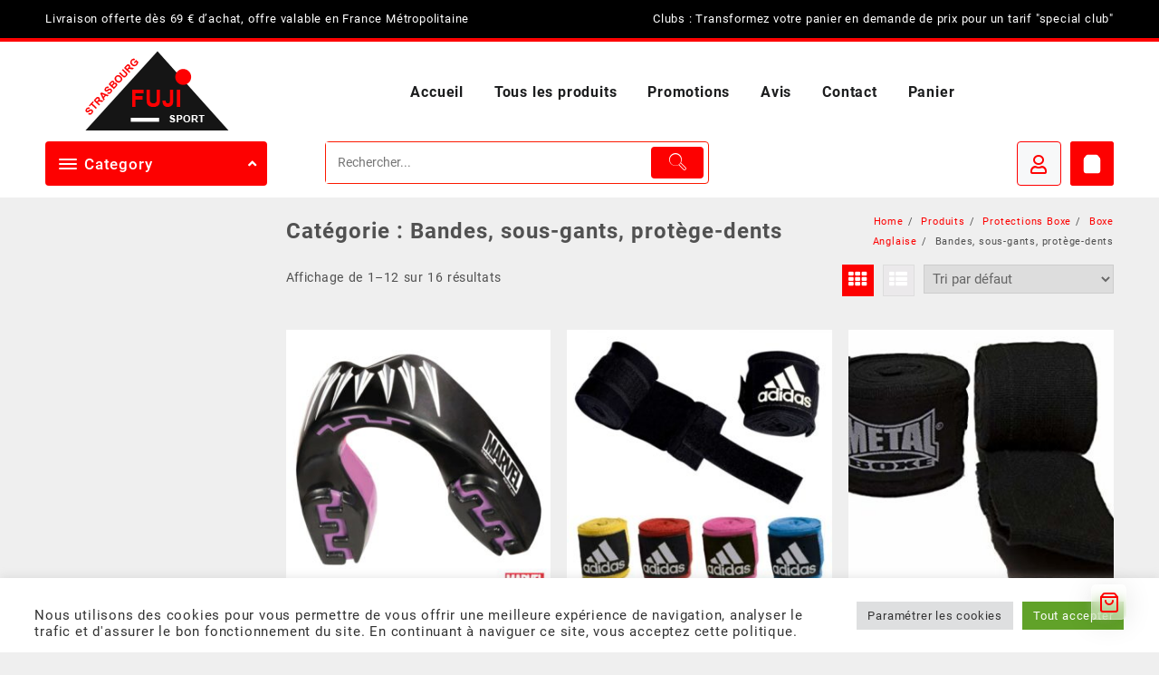

--- FILE ---
content_type: text/html; charset=UTF-8
request_url: https://www.fuji-strasbourg.com/categorie/boxe-anglaise/protections-boxe-anglaise/bandes-sous-gants-protege-dents-boxe-anglaise/
body_size: 33636
content:
<!DOCTYPE html>
<html lang="fr-FR">
<head>
	<meta charset="UTF-8">
	<meta name="viewport" content="width=device-width, initial-scale=1">
	<meta name="theme-color" content="#fff" />
	<link rel="profile" href="http://gmpg.org/xfn/11">
	<link rel="stylesheet" href="https://use.fontawesome.com/releases/v6.1.1/css/all.css" integrity="sha384-/frq1SRXYH/bSyou/HUp/hib7RVN1TawQYja658FEOodR/FQBKVqT9Ol+Oz3Olq5" crossorigin="anonymous">
		<meta name='robots' content='index, follow, max-image-preview:large, max-snippet:-1, max-video-preview:-1' />

	<!-- This site is optimized with the Yoast SEO plugin v26.8 - https://yoast.com/product/yoast-seo-wordpress/ -->
	<title>Bandes, sous-gants, protège-dents | Fuji Strasbourg</title>
	<link rel="canonical" href="https://www.fuji-strasbourg.com/categorie/boxe-anglaise/protections-boxe-anglaise/bandes-sous-gants-protege-dents-boxe-anglaise/" />
	<link rel="next" href="https://www.fuji-strasbourg.com/categorie/boxe-anglaise/protections-boxe-anglaise/bandes-sous-gants-protege-dents-boxe-anglaise/page/2/" />
	<meta property="og:locale" content="fr_FR" />
	<meta property="og:type" content="article" />
	<meta property="og:title" content="Bandes, sous-gants, protège-dents | Fuji Strasbourg" />
	<meta property="og:url" content="https://www.fuji-strasbourg.com/categorie/boxe-anglaise/protections-boxe-anglaise/bandes-sous-gants-protege-dents-boxe-anglaise/" />
	<meta property="og:site_name" content="Fuji Strasbourg" />
	<meta name="twitter:card" content="summary_large_image" />
	<script type="application/ld+json" class="yoast-schema-graph">{"@context":"https://schema.org","@graph":[{"@type":"CollectionPage","@id":"https://www.fuji-strasbourg.com/categorie/boxe-anglaise/protections-boxe-anglaise/bandes-sous-gants-protege-dents-boxe-anglaise/","url":"https://www.fuji-strasbourg.com/categorie/boxe-anglaise/protections-boxe-anglaise/bandes-sous-gants-protege-dents-boxe-anglaise/","name":"Bandes, sous-gants, protège-dents | Fuji Strasbourg","isPartOf":{"@id":"https://www.fuji-strasbourg.com/#website"},"primaryImageOfPage":{"@id":"https://www.fuji-strasbourg.com/categorie/boxe-anglaise/protections-boxe-anglaise/bandes-sous-gants-protege-dents-boxe-anglaise/#primaryimage"},"image":{"@id":"https://www.fuji-strasbourg.com/categorie/boxe-anglaise/protections-boxe-anglaise/bandes-sous-gants-protege-dents-boxe-anglaise/#primaryimage"},"thumbnailUrl":"https://www.fuji-strasbourg.com/wp-content/uploads/2025/05/PROTEGE-DENT-MARVEL-black-panther-scaled.jpg","breadcrumb":{"@id":"https://www.fuji-strasbourg.com/categorie/boxe-anglaise/protections-boxe-anglaise/bandes-sous-gants-protege-dents-boxe-anglaise/#breadcrumb"},"inLanguage":"fr-FR"},{"@type":"ImageObject","inLanguage":"fr-FR","@id":"https://www.fuji-strasbourg.com/categorie/boxe-anglaise/protections-boxe-anglaise/bandes-sous-gants-protege-dents-boxe-anglaise/#primaryimage","url":"https://www.fuji-strasbourg.com/wp-content/uploads/2025/05/PROTEGE-DENT-MARVEL-black-panther-scaled.jpg","contentUrl":"https://www.fuji-strasbourg.com/wp-content/uploads/2025/05/PROTEGE-DENT-MARVEL-black-panther-scaled.jpg","width":2560,"height":2560,"caption":"PROTEGE DENT MARVEL black panther"},{"@type":"BreadcrumbList","@id":"https://www.fuji-strasbourg.com/categorie/boxe-anglaise/protections-boxe-anglaise/bandes-sous-gants-protege-dents-boxe-anglaise/#breadcrumb","itemListElement":[{"@type":"ListItem","position":1,"name":"Accueil","item":"https://www.fuji-strasbourg.com/"},{"@type":"ListItem","position":2,"name":"Boxe Anglaise","item":"https://www.fuji-strasbourg.com/categorie/boxe-anglaise/"},{"@type":"ListItem","position":3,"name":"Protections Boxe","item":"https://www.fuji-strasbourg.com/categorie/boxe-anglaise/protections-boxe-anglaise/"},{"@type":"ListItem","position":4,"name":"Bandes, sous-gants, protège-dents"}]},{"@type":"WebSite","@id":"https://www.fuji-strasbourg.com/#website","url":"https://www.fuji-strasbourg.com/","name":"Fuji Strasbourg","description":"Magasin spécialisé à Strasbourg et boutique en ligne pour les arts martiaux et sports de combat. Kimono, gants de boxe, armes et accessoires...","publisher":{"@id":"https://www.fuji-strasbourg.com/#organization"},"potentialAction":[{"@type":"SearchAction","target":{"@type":"EntryPoint","urlTemplate":"https://www.fuji-strasbourg.com/?s={search_term_string}"},"query-input":{"@type":"PropertyValueSpecification","valueRequired":true,"valueName":"search_term_string"}}],"inLanguage":"fr-FR"},{"@type":"Organization","@id":"https://www.fuji-strasbourg.com/#organization","name":"Fuji Sport Strasbourg","url":"https://www.fuji-strasbourg.com/","logo":{"@type":"ImageObject","inLanguage":"fr-FR","@id":"https://www.fuji-strasbourg.com/#/schema/logo/image/","url":"https://fuji-strasbourg.com/wp-content/uploads/2022/01/cropped-FujiSportLogo-1-2.png","contentUrl":"https://fuji-strasbourg.com/wp-content/uploads/2022/01/cropped-FujiSportLogo-1-2.png","width":159,"height":95,"caption":"Fuji Sport Strasbourg"},"image":{"@id":"https://www.fuji-strasbourg.com/#/schema/logo/image/"},"sameAs":["https://www.facebook.com/people/Fuji-Sport-Strasbourg/100054198743561/"]}]}</script>
	<!-- / Yoast SEO plugin. -->


<link rel='dns-prefetch' href='//use.fontawesome.com' />
<link rel="alternate" type="application/rss+xml" title="Fuji Strasbourg &raquo; Flux" href="https://www.fuji-strasbourg.com/feed/" />
<link rel="alternate" type="application/rss+xml" title="Fuji Strasbourg &raquo; Flux des commentaires" href="https://www.fuji-strasbourg.com/comments/feed/" />
<link rel="alternate" type="application/rss+xml" title="Flux pour Fuji Strasbourg &raquo; Bandes, sous-gants, protège-dents Catégorie" href="https://www.fuji-strasbourg.com/categorie/boxe-anglaise/protections-boxe-anglaise/bandes-sous-gants-protege-dents-boxe-anglaise/feed/" />
<style id='wp-img-auto-sizes-contain-inline-css' type='text/css'>
img:is([sizes=auto i],[sizes^="auto," i]){contain-intrinsic-size:3000px 1500px}
/*# sourceURL=wp-img-auto-sizes-contain-inline-css */
</style>
<link rel='stylesheet' id='taiowc-style-css' href='https://www.fuji-strasbourg.com/wp-content/plugins/th-all-in-one-woo-cart/assets/css/style.css?ver=6.9' type='text/css' media='all' />
<style id='taiowc-style-inline-css' type='text/css'>
.cart-heading svg{display:block}.cart_fixed_1 .taiowc-content{right:36px; bottom:36px; left:auto} .taiowc-wrap.cart_fixed_2{right:0;left:auto;}.cart_fixed_2 .taiowc-content{
    border-radius: 5px 0px 0px 0px;} .cart_fixed_2 .taiowc-cart-close{left:-20px;}
/*# sourceURL=taiowc-style-inline-css */
</style>
<link rel='stylesheet' id='th-icon-css-css' href='https://www.fuji-strasbourg.com/wp-content/plugins/th-all-in-one-woo-cart/th-icon/style.css?ver=2.2.4' type='text/css' media='all' />
<link rel='stylesheet' id='dashicons-css' href='https://www.fuji-strasbourg.com/wp-includes/css/dashicons.min.css?ver=6.9' type='text/css' media='all' />
<style id='wp-emoji-styles-inline-css' type='text/css'>

	img.wp-smiley, img.emoji {
		display: inline !important;
		border: none !important;
		box-shadow: none !important;
		height: 1em !important;
		width: 1em !important;
		margin: 0 0.07em !important;
		vertical-align: -0.1em !important;
		background: none !important;
		padding: 0 !important;
	}
/*# sourceURL=wp-emoji-styles-inline-css */
</style>
<link rel='stylesheet' id='wp-block-library-css' href='https://www.fuji-strasbourg.com/wp-includes/css/dist/block-library/style.min.css?ver=6.9' type='text/css' media='all' />
<style id='global-styles-inline-css' type='text/css'>
:root{--wp--preset--aspect-ratio--square: 1;--wp--preset--aspect-ratio--4-3: 4/3;--wp--preset--aspect-ratio--3-4: 3/4;--wp--preset--aspect-ratio--3-2: 3/2;--wp--preset--aspect-ratio--2-3: 2/3;--wp--preset--aspect-ratio--16-9: 16/9;--wp--preset--aspect-ratio--9-16: 9/16;--wp--preset--color--black: #000000;--wp--preset--color--cyan-bluish-gray: #abb8c3;--wp--preset--color--white: #ffffff;--wp--preset--color--pale-pink: #f78da7;--wp--preset--color--vivid-red: #cf2e2e;--wp--preset--color--luminous-vivid-orange: #ff6900;--wp--preset--color--luminous-vivid-amber: #fcb900;--wp--preset--color--light-green-cyan: #7bdcb5;--wp--preset--color--vivid-green-cyan: #00d084;--wp--preset--color--pale-cyan-blue: #8ed1fc;--wp--preset--color--vivid-cyan-blue: #0693e3;--wp--preset--color--vivid-purple: #9b51e0;--wp--preset--gradient--vivid-cyan-blue-to-vivid-purple: linear-gradient(135deg,rgb(6,147,227) 0%,rgb(155,81,224) 100%);--wp--preset--gradient--light-green-cyan-to-vivid-green-cyan: linear-gradient(135deg,rgb(122,220,180) 0%,rgb(0,208,130) 100%);--wp--preset--gradient--luminous-vivid-amber-to-luminous-vivid-orange: linear-gradient(135deg,rgb(252,185,0) 0%,rgb(255,105,0) 100%);--wp--preset--gradient--luminous-vivid-orange-to-vivid-red: linear-gradient(135deg,rgb(255,105,0) 0%,rgb(207,46,46) 100%);--wp--preset--gradient--very-light-gray-to-cyan-bluish-gray: linear-gradient(135deg,rgb(238,238,238) 0%,rgb(169,184,195) 100%);--wp--preset--gradient--cool-to-warm-spectrum: linear-gradient(135deg,rgb(74,234,220) 0%,rgb(151,120,209) 20%,rgb(207,42,186) 40%,rgb(238,44,130) 60%,rgb(251,105,98) 80%,rgb(254,248,76) 100%);--wp--preset--gradient--blush-light-purple: linear-gradient(135deg,rgb(255,206,236) 0%,rgb(152,150,240) 100%);--wp--preset--gradient--blush-bordeaux: linear-gradient(135deg,rgb(254,205,165) 0%,rgb(254,45,45) 50%,rgb(107,0,62) 100%);--wp--preset--gradient--luminous-dusk: linear-gradient(135deg,rgb(255,203,112) 0%,rgb(199,81,192) 50%,rgb(65,88,208) 100%);--wp--preset--gradient--pale-ocean: linear-gradient(135deg,rgb(255,245,203) 0%,rgb(182,227,212) 50%,rgb(51,167,181) 100%);--wp--preset--gradient--electric-grass: linear-gradient(135deg,rgb(202,248,128) 0%,rgb(113,206,126) 100%);--wp--preset--gradient--midnight: linear-gradient(135deg,rgb(2,3,129) 0%,rgb(40,116,252) 100%);--wp--preset--font-size--small: 13px;--wp--preset--font-size--medium: 20px;--wp--preset--font-size--large: 36px;--wp--preset--font-size--x-large: 42px;--wp--preset--spacing--20: 0.44rem;--wp--preset--spacing--30: 0.67rem;--wp--preset--spacing--40: 1rem;--wp--preset--spacing--50: 1.5rem;--wp--preset--spacing--60: 2.25rem;--wp--preset--spacing--70: 3.38rem;--wp--preset--spacing--80: 5.06rem;--wp--preset--shadow--natural: 6px 6px 9px rgba(0, 0, 0, 0.2);--wp--preset--shadow--deep: 12px 12px 50px rgba(0, 0, 0, 0.4);--wp--preset--shadow--sharp: 6px 6px 0px rgba(0, 0, 0, 0.2);--wp--preset--shadow--outlined: 6px 6px 0px -3px rgb(255, 255, 255), 6px 6px rgb(0, 0, 0);--wp--preset--shadow--crisp: 6px 6px 0px rgb(0, 0, 0);}:root { --wp--style--global--content-size: 900px;--wp--style--global--wide-size: 1220px; }:where(body) { margin: 0; }.wp-site-blocks > .alignleft { float: left; margin-right: 2em; }.wp-site-blocks > .alignright { float: right; margin-left: 2em; }.wp-site-blocks > .aligncenter { justify-content: center; margin-left: auto; margin-right: auto; }:where(.wp-site-blocks) > * { margin-block-start: 24px; margin-block-end: 0; }:where(.wp-site-blocks) > :first-child { margin-block-start: 0; }:where(.wp-site-blocks) > :last-child { margin-block-end: 0; }:root { --wp--style--block-gap: 24px; }:root :where(.is-layout-flow) > :first-child{margin-block-start: 0;}:root :where(.is-layout-flow) > :last-child{margin-block-end: 0;}:root :where(.is-layout-flow) > *{margin-block-start: 24px;margin-block-end: 0;}:root :where(.is-layout-constrained) > :first-child{margin-block-start: 0;}:root :where(.is-layout-constrained) > :last-child{margin-block-end: 0;}:root :where(.is-layout-constrained) > *{margin-block-start: 24px;margin-block-end: 0;}:root :where(.is-layout-flex){gap: 24px;}:root :where(.is-layout-grid){gap: 24px;}.is-layout-flow > .alignleft{float: left;margin-inline-start: 0;margin-inline-end: 2em;}.is-layout-flow > .alignright{float: right;margin-inline-start: 2em;margin-inline-end: 0;}.is-layout-flow > .aligncenter{margin-left: auto !important;margin-right: auto !important;}.is-layout-constrained > .alignleft{float: left;margin-inline-start: 0;margin-inline-end: 2em;}.is-layout-constrained > .alignright{float: right;margin-inline-start: 2em;margin-inline-end: 0;}.is-layout-constrained > .aligncenter{margin-left: auto !important;margin-right: auto !important;}.is-layout-constrained > :where(:not(.alignleft):not(.alignright):not(.alignfull)){max-width: var(--wp--style--global--content-size);margin-left: auto !important;margin-right: auto !important;}.is-layout-constrained > .alignwide{max-width: var(--wp--style--global--wide-size);}body .is-layout-flex{display: flex;}.is-layout-flex{flex-wrap: wrap;align-items: center;}.is-layout-flex > :is(*, div){margin: 0;}body .is-layout-grid{display: grid;}.is-layout-grid > :is(*, div){margin: 0;}body{padding-top: 0px;padding-right: 0px;padding-bottom: 0px;padding-left: 0px;}a:where(:not(.wp-element-button)){text-decoration: none;}:root :where(.wp-element-button, .wp-block-button__link){background-color: #32373c;border-width: 0;color: #fff;font-family: inherit;font-size: inherit;font-style: inherit;font-weight: inherit;letter-spacing: inherit;line-height: inherit;padding-top: calc(0.667em + 2px);padding-right: calc(1.333em + 2px);padding-bottom: calc(0.667em + 2px);padding-left: calc(1.333em + 2px);text-decoration: none;text-transform: inherit;}.has-black-color{color: var(--wp--preset--color--black) !important;}.has-cyan-bluish-gray-color{color: var(--wp--preset--color--cyan-bluish-gray) !important;}.has-white-color{color: var(--wp--preset--color--white) !important;}.has-pale-pink-color{color: var(--wp--preset--color--pale-pink) !important;}.has-vivid-red-color{color: var(--wp--preset--color--vivid-red) !important;}.has-luminous-vivid-orange-color{color: var(--wp--preset--color--luminous-vivid-orange) !important;}.has-luminous-vivid-amber-color{color: var(--wp--preset--color--luminous-vivid-amber) !important;}.has-light-green-cyan-color{color: var(--wp--preset--color--light-green-cyan) !important;}.has-vivid-green-cyan-color{color: var(--wp--preset--color--vivid-green-cyan) !important;}.has-pale-cyan-blue-color{color: var(--wp--preset--color--pale-cyan-blue) !important;}.has-vivid-cyan-blue-color{color: var(--wp--preset--color--vivid-cyan-blue) !important;}.has-vivid-purple-color{color: var(--wp--preset--color--vivid-purple) !important;}.has-black-background-color{background-color: var(--wp--preset--color--black) !important;}.has-cyan-bluish-gray-background-color{background-color: var(--wp--preset--color--cyan-bluish-gray) !important;}.has-white-background-color{background-color: var(--wp--preset--color--white) !important;}.has-pale-pink-background-color{background-color: var(--wp--preset--color--pale-pink) !important;}.has-vivid-red-background-color{background-color: var(--wp--preset--color--vivid-red) !important;}.has-luminous-vivid-orange-background-color{background-color: var(--wp--preset--color--luminous-vivid-orange) !important;}.has-luminous-vivid-amber-background-color{background-color: var(--wp--preset--color--luminous-vivid-amber) !important;}.has-light-green-cyan-background-color{background-color: var(--wp--preset--color--light-green-cyan) !important;}.has-vivid-green-cyan-background-color{background-color: var(--wp--preset--color--vivid-green-cyan) !important;}.has-pale-cyan-blue-background-color{background-color: var(--wp--preset--color--pale-cyan-blue) !important;}.has-vivid-cyan-blue-background-color{background-color: var(--wp--preset--color--vivid-cyan-blue) !important;}.has-vivid-purple-background-color{background-color: var(--wp--preset--color--vivid-purple) !important;}.has-black-border-color{border-color: var(--wp--preset--color--black) !important;}.has-cyan-bluish-gray-border-color{border-color: var(--wp--preset--color--cyan-bluish-gray) !important;}.has-white-border-color{border-color: var(--wp--preset--color--white) !important;}.has-pale-pink-border-color{border-color: var(--wp--preset--color--pale-pink) !important;}.has-vivid-red-border-color{border-color: var(--wp--preset--color--vivid-red) !important;}.has-luminous-vivid-orange-border-color{border-color: var(--wp--preset--color--luminous-vivid-orange) !important;}.has-luminous-vivid-amber-border-color{border-color: var(--wp--preset--color--luminous-vivid-amber) !important;}.has-light-green-cyan-border-color{border-color: var(--wp--preset--color--light-green-cyan) !important;}.has-vivid-green-cyan-border-color{border-color: var(--wp--preset--color--vivid-green-cyan) !important;}.has-pale-cyan-blue-border-color{border-color: var(--wp--preset--color--pale-cyan-blue) !important;}.has-vivid-cyan-blue-border-color{border-color: var(--wp--preset--color--vivid-cyan-blue) !important;}.has-vivid-purple-border-color{border-color: var(--wp--preset--color--vivid-purple) !important;}.has-vivid-cyan-blue-to-vivid-purple-gradient-background{background: var(--wp--preset--gradient--vivid-cyan-blue-to-vivid-purple) !important;}.has-light-green-cyan-to-vivid-green-cyan-gradient-background{background: var(--wp--preset--gradient--light-green-cyan-to-vivid-green-cyan) !important;}.has-luminous-vivid-amber-to-luminous-vivid-orange-gradient-background{background: var(--wp--preset--gradient--luminous-vivid-amber-to-luminous-vivid-orange) !important;}.has-luminous-vivid-orange-to-vivid-red-gradient-background{background: var(--wp--preset--gradient--luminous-vivid-orange-to-vivid-red) !important;}.has-very-light-gray-to-cyan-bluish-gray-gradient-background{background: var(--wp--preset--gradient--very-light-gray-to-cyan-bluish-gray) !important;}.has-cool-to-warm-spectrum-gradient-background{background: var(--wp--preset--gradient--cool-to-warm-spectrum) !important;}.has-blush-light-purple-gradient-background{background: var(--wp--preset--gradient--blush-light-purple) !important;}.has-blush-bordeaux-gradient-background{background: var(--wp--preset--gradient--blush-bordeaux) !important;}.has-luminous-dusk-gradient-background{background: var(--wp--preset--gradient--luminous-dusk) !important;}.has-pale-ocean-gradient-background{background: var(--wp--preset--gradient--pale-ocean) !important;}.has-electric-grass-gradient-background{background: var(--wp--preset--gradient--electric-grass) !important;}.has-midnight-gradient-background{background: var(--wp--preset--gradient--midnight) !important;}.has-small-font-size{font-size: var(--wp--preset--font-size--small) !important;}.has-medium-font-size{font-size: var(--wp--preset--font-size--medium) !important;}.has-large-font-size{font-size: var(--wp--preset--font-size--large) !important;}.has-x-large-font-size{font-size: var(--wp--preset--font-size--x-large) !important;}
/*# sourceURL=global-styles-inline-css */
</style>

<link rel='stylesheet' id='thaps-th-icon-css-css' href='https://www.fuji-strasbourg.com/wp-content/plugins/th-advance-product-search/th-icon/style.css?ver=6.9' type='text/css' media='all' />
<style id='font-awesome-svg-styles-default-inline-css' type='text/css'>
.svg-inline--fa {
  display: inline-block;
  height: 1em;
  overflow: visible;
  vertical-align: -.125em;
}
/*# sourceURL=font-awesome-svg-styles-default-inline-css */
</style>
<link rel='stylesheet' id='font-awesome-svg-styles-css' href='http://www.fuji-strasbourg.com/wp-content/uploads/font-awesome/v5.15.4/css/svg-with-js.css' type='text/css' media='all' />
<style id='font-awesome-svg-styles-inline-css' type='text/css'>
   .wp-block-font-awesome-icon svg::before,
   .wp-rich-text-font-awesome-icon svg::before {content: unset;}
/*# sourceURL=font-awesome-svg-styles-inline-css */
</style>
<link rel='stylesheet' id='conditional-discount-rule-woocommerce-css' href='https://www.fuji-strasbourg.com/wp-content/plugins/conditional-discount-rule-for-woocommerce-pro/public/css/conditional-discount-rule-woocommerce-public.css?ver=1.2.7.21' type='text/css' media='all' />
<style id='conditional-discount-rule-woocommerce-inline-css' type='text/css'>

            .cdrw_default.cdrw_status-applied{
                background:#ff4500;
                color:#ffffff;
                border-left:7px solid #ff4500;
            }
            .cdrw_default.cdrw_status-not-applied{
                background:#ff4500;
                color:#ffffff;
                border-left:7px solid #ff4500;
            }
        
/*# sourceURL=conditional-discount-rule-woocommerce-inline-css */
</style>
<link rel='stylesheet' id='conditional-extra-fees-woocommerce-css' href='https://www.fuji-strasbourg.com/wp-content/plugins/conditional-extra-fees-for-woocommerce-pro/public/css/conditional-fees-rule-woocommerce-public.css?ver=1.0.22' type='text/css' media='all' />
<link rel='stylesheet' id='contact-form-7-css' href='https://www.fuji-strasbourg.com/wp-content/plugins/contact-form-7/includes/css/styles.css?ver=6.1.4' type='text/css' media='all' />
<link rel='stylesheet' id='cookie-law-info-css' href='https://www.fuji-strasbourg.com/wp-content/plugins/cookie-law-info/legacy/public/css/cookie-law-info-public.css?ver=3.4.0' type='text/css' media='all' />
<link rel='stylesheet' id='cookie-law-info-gdpr-css' href='https://www.fuji-strasbourg.com/wp-content/plugins/cookie-law-info/legacy/public/css/cookie-law-info-gdpr.css?ver=3.4.0' type='text/css' media='all' />
<link rel='stylesheet' id='woocommerce-layout-css' href='https://www.fuji-strasbourg.com/wp-content/plugins/woocommerce/assets/css/woocommerce-layout.css?ver=10.4.3' type='text/css' media='all' />
<link rel='stylesheet' id='woocommerce-smallscreen-css' href='https://www.fuji-strasbourg.com/wp-content/plugins/woocommerce/assets/css/woocommerce-smallscreen.css?ver=10.4.3' type='text/css' media='only screen and (max-width: 768px)' />
<link rel='stylesheet' id='woocommerce-general-css' href='https://www.fuji-strasbourg.com/wp-content/plugins/woocommerce/assets/css/woocommerce.css?ver=10.4.3' type='text/css' media='all' />
<style id='woocommerce-inline-inline-css' type='text/css'>
.woocommerce form .form-row .required { visibility: visible; }
/*# sourceURL=woocommerce-inline-inline-css */
</style>
<link rel='stylesheet' id='parent-style-css' href='https://www.fuji-strasbourg.com/wp-content/themes/open-shop/style.css?ver=6.9' type='text/css' media='all' />
<link rel='stylesheet' id='font-awesome-css' href='https://www.fuji-strasbourg.com/wp-content/themes/open-shop//third-party/fonts/font-awesome/css/font-awesome.css?ver=1.6.2' type='text/css' media='all' />
<link rel='stylesheet' id='th-icon-css' href='https://www.fuji-strasbourg.com/wp-content/themes/open-shop//third-party/fonts/th-icon/style.css?ver=1.6.2' type='text/css' media='all' />
<link rel='stylesheet' id='animate-css' href='https://www.fuji-strasbourg.com/wp-content/themes/open-shop//css/animate.css?ver=1.6.2' type='text/css' media='all' />
<link rel='stylesheet' id='open-shop-menu-css' href='https://www.fuji-strasbourg.com/wp-content/themes/open-shop//css/open-shop-menu.css?ver=1.6.2' type='text/css' media='all' />
<link rel='stylesheet' id='open-shop-main-style-css' href='https://www.fuji-strasbourg.com/wp-content/themes/open-shop/css/style.css?ver=1.6.2' type='text/css' media='all' />
<link rel='stylesheet' id='open-shop-style-css' href='https://www.fuji-strasbourg.com/wp-content/themes/fujistrasbourg/style.css?ver=1.6.2' type='text/css' media='all' />
<style id='open-shop-style-inline-css' type='text/css'>
@media (min-width: 769px){.thunk-logo img,.sticky-header .logo-content img{
    max-width: 202px;
  }}@media (max-width: 768px){.thunk-logo img,.sticky-header .logo-content img{
    max-width: 225px;
  }}@media (max-width: 550px){.thunk-logo img,.sticky-header .logo-content img{
    max-width: 225px;
  }}.top-header{border-bottom-color:#fd0101}@media (min-width: 769px){.top-header .top-header-bar{
    line-height: 42px;
  }}@media (max-width: 768px){.top-header .top-header-bar{
    line-height: 35px;
  }}@media (max-width: 550px){.top-header .top-header-bar{
    line-height: 20px;
  }}@media (min-width: 769px){.top-header{
    border-bottom-width: 4px;
  }}@media (max-width: 768px){.top-header{
    border-bottom-width: 0px;
  }}@media (max-width: 550px){.top-header{
    border-bottom-width: 0px;
  }}.top-footer{border-bottom-color:#f90800}@media (min-width: 769px){.top-footer .top-footer-bar{
    line-height: 30px;
  }}@media (max-width: 768px){.top-footer .top-footer-bar{
    line-height: 30px;
  }}@media (max-width: 550px){.top-footer .top-footer-bar{
    line-height: 30px;
  }}@media (min-width: 769px){.top-footer{
    border-bottom-width: 6px;
  }}@media (max-width: 768px){.top-footer{
    border-bottom-width: 1px;
  }}@media (max-width: 550px){.top-footer{
    border-bottom-width: 1px;
  }}.below-footer{border-top-color:#fff}a:hover, .open-shop-menu li a:hover, .open-shop-menu .current-menu-item a,.woocommerce .thunk-woo-product-list .price,.thunk-product-hover .th-button.add_to_cart_button, .woocommerce ul.products .thunk-product-hover .add_to_cart_button, .woocommerce .thunk-product-hover a.th-butto, .woocommerce ul.products li.product .product_type_variable, .woocommerce ul.products li.product a.button.product_type_grouped,.thunk-compare .compare-button a:hover, .thunk-product-hover .th-button.add_to_cart_button:hover, .woocommerce ul.products .thunk-product-hover .add_to_cart_button :hover, .woocommerce .thunk-product-hover a.th-button:hover,.thunk-product .yith-wcwl-wishlistexistsbrowse.show:before, .thunk-product .yith-wcwl-wishlistaddedbrowse.show:before,.woocommerce ul.products li.product.thunk-woo-product-list .price,.summary .yith-wcwl-add-to-wishlist.show .add_to_wishlist::before, .summary .yith-wcwl-add-to-wishlist .yith-wcwl-wishlistaddedbrowse.show a::before, .summary .yith-wcwl-add-to-wishlist .yith-wcwl-wishlistexistsbrowse.show a::before,.woocommerce .entry-summary a.compare.button.added:before,.header-icon a:hover,.thunk-related-links .nav-links a:hover,.woocommerce .thunk-list-view ul.products li.product.thunk-woo-product-list .price,.woocommerce .woocommerce-error .button, .woocommerce .woocommerce-info .button, .woocommerce .woocommerce-message .button,article.thunk-post-article .thunk-readmore.button,.thunk-wishlist a:hover, .thunk-compare a:hover,.woocommerce .thunk-product-hover a.th-button,.woocommerce ul.cart_list li .woocommerce-Price-amount, .woocommerce ul.product_list_widget li .woocommerce-Price-amount,.open-shop-load-more button, 
.summary .yith-wcwl-add-to-wishlist .yith-wcwl-wishlistaddedbrowse a::before,
 .summary .yith-wcwl-add-to-wishlist .yith-wcwl-wishlistexistsbrowse a::before,.thunk-hglt-icon,.thunk-product .yith-wcwl-wishlistexistsbrowse:before, .thunk-product .yith-wcwl-wishlistaddedbrowse:before,.woocommerce a.button.product_type_simple,.woosw-btn:hover:before,.woosw-added:before,.wooscp-btn:hover:before,.woocommerce #reviews #comments .star-rating span ,.woocommerce p.stars a,.woocommerce .woocommerce-product-rating .star-rating,.woocommerce .star-rating span::before, .woocommerce .entry-summary a.th-product-compare-btn.btn_type:before{color:#fd0101;} header #thaps-search-button,header #thaps-search-button:hover{background:#fd0101;}.toggle-cat-wrap,#search-button,.thunk-icon .cart-icon, .single_add_to_cart_button.button.alt, .woocommerce #respond input#submit.alt, .woocommerce a.button.alt, .woocommerce button.button.alt, .woocommerce input.button.alt, .woocommerce #respond input#submit, .woocommerce button.button, .woocommerce input.button,.thunk-woo-product-list .thunk-quickview a,.cat-list a:after,.tagcloud a:hover, .thunk-tags-wrapper a:hover,.btn-main-header,.woocommerce div.product form.cart .button, .thunk-icon .cart-icon .taiowc-cart-item{background:#fd0101}
  .open-cart p.buttons a:hover,
  .woocommerce #respond input#submit.alt:hover, .woocommerce a.button.alt:hover, .woocommerce button.button.alt:hover, .woocommerce input.button.alt:hover, .woocommerce #respond input#submit:hover, .woocommerce button.button:hover, .woocommerce input.button:hover,.thunk-slide .owl-nav button.owl-prev:hover, .thunk-slide .owl-nav button.owl-next:hover, .open-shop-slide-post .owl-nav button.owl-prev:hover, .open-shop-slide-post .owl-nav button.owl-next:hover,.thunk-list-grid-switcher a.selected, .thunk-list-grid-switcher a:hover,.woocommerce .woocommerce-error .button:hover, .woocommerce .woocommerce-info .button:hover, .woocommerce .woocommerce-message .button:hover,#searchform [type='submit']:hover,article.thunk-post-article .thunk-readmore.button:hover,.open-shop-load-more button:hover,.woocommerce nav.woocommerce-pagination ul li a:focus, .woocommerce nav.woocommerce-pagination ul li a:hover, .woocommerce nav.woocommerce-pagination ul li span.current{background-color:#fd0101;} 
  .thunk-product-hover .th-button.add_to_cart_button, .woocommerce ul.products .thunk-product-hover .add_to_cart_button, .woocommerce .thunk-product-hover a.th-butto, .woocommerce ul.products li.product .product_type_variable, .woocommerce ul.products li.product a.button.product_type_grouped,.open-cart p.buttons a:hover,.thunk-slide .owl-nav button.owl-prev:hover, .thunk-slide .owl-nav button.owl-next:hover, .open-shop-slide-post .owl-nav button.owl-prev:hover, .open-shop-slide-post .owl-nav button.owl-next:hover,body .woocommerce-tabs .tabs li a::before,.thunk-list-grid-switcher a.selected, .thunk-list-grid-switcher a:hover,.woocommerce .woocommerce-error .button, .woocommerce .woocommerce-info .button, .woocommerce .woocommerce-message .button,#searchform [type='submit']:hover,article.thunk-post-article .thunk-readmore.button,.woocommerce .thunk-product-hover a.th-button,.open-shop-load-more button,.woocommerce a.button.product_type_simple{border-color:#fd0101} .loader {
    border-right: 4px solid #fd0101;
    border-bottom: 4px solid #fd0101;
    border-left: 4px solid #fd0101;}body,.woocommerce-error, .woocommerce-info, .woocommerce-message {color: #4f4f4f}.site-title span a,.sprt-tel b,.widget.woocommerce .widget-title, .open-widget-content .widget-title, .widget-title,.thunk-title .title,.thunk-hglt-box h6,h2.thunk-post-title a, h1.thunk-post-title ,#reply-title,h4.author-header,.page-head h1,.woocommerce div.product .product_title, section.related.products h2, section.upsells.products h2, .woocommerce #reviews #comments h2,.woocommerce table.shop_table thead th, .cart-subtotal, .order-total,.cross-sells h2, .cart_totals h2,.woocommerce-billing-fields h3,.page-head h1 a{color: #515151}a,#open-above-menu.open-shop-menu > li > a{color:#fd0101} a:hover,#open-above-menu.open-shop-menu > li > a:hover,#open-above-menu.open-shop-menu li a:hover{color:#fd0101}.open_shop_overlayloader{background-color:#ffffff}.openshop-site section.thunk-ribbon-section .content-wrap:before {
    content:'';
    position: absolute;
    top: 0;
    left: 0;
    width: 100%;
    height: 100%;
    background:#fd0101;}@media screen and (max-width: 767px){.mhdrdefault .below-header-bar{
        display:flex;
        }
        .mhdrdefault .below-header-col2{
        width:100%;
        }}
/*# sourceURL=open-shop-style-inline-css */
</style>
<link rel='stylesheet' id='open-quick-view-css' href='https://www.fuji-strasbourg.com/wp-content/themes/open-shop/inc/woocommerce/quick-view/css/quick-view.css?ver=6.9' type='text/css' media='all' />
<link rel='stylesheet' id='owl.carousel-css-css' href='https://www.fuji-strasbourg.com/wp-content/plugins/hunk-companion/almaira-shop/assets/css/owl.carousel.css?ver=1.0.0' type='text/css' media='all' />
<link rel='stylesheet' id='font-awesome-official-css' href='https://use.fontawesome.com/releases/v5.15.4/css/all.css' type='text/css' media='all' integrity="sha384-DyZ88mC6Up2uqS4h/KRgHuoeGwBcD4Ng9SiP4dIRy0EXTlnuz47vAwmeGwVChigm" crossorigin="anonymous" />
<link rel='stylesheet' id='th-advance-product-search-front-css' href='https://www.fuji-strasbourg.com/wp-content/plugins/th-advance-product-search/assets/css/thaps-front-style.css?ver=1.3.1' type='text/css' media='all' />
<style id='th-advance-product-search-front-inline-css' type='text/css'>
.thaps-search-box{max-width:550px;}.thaps-from-wrap,input[type='text'].thaps-search-autocomplete,.thaps-box-open .thaps-icon-arrow{background-color:;} .thaps-from-wrap{background-color:;} input[type='text'].thaps-search-autocomplete, input[type='text'].thaps-search-autocomplete::-webkit-input-placeholder{color:;} .thaps-from-wrap,.thaps-autocomplete-suggestions{border-color:#fc1900;}

 .thaps-box-open .thaps-icon-arrow{border-left-color:#fc1900;border-top-color:#fc1900;} 

 #thaps-search-button{background:#ff1900; color:;} 

 #thaps-search-button:hover{background:; color:;}

 .submit-active #thaps-search-button .th-icon path{color:;} .thaps-suggestion-heading .thaps-title, .thaps-suggestion-heading .thaps-title strong{color:;} .thaps-title,.thaps-suggestion-taxonomy-product-cat .thaps-title, .thaps-suggestion-more .thaps-title strong{color:;} .thaps-sku, .thaps-desc, .thaps-price,.thaps-price del{color:;} .thaps-suggestion-heading{border-color:;} .thaps-autocomplete-selected,.thaps-suggestion-more:hover{background:;} .thaps-autocomplete-suggestions,.thaps-suggestion-more{background:;} .thaps-title strong{color:;} 
/*# sourceURL=th-advance-product-search-front-inline-css */
</style>
<link rel='stylesheet' id='th-variation-swatches-css' href='https://www.fuji-strasbourg.com/wp-content/plugins/th-variation-swatches//assets/css/thvs-front-style.css?ver=1.3.4' type='text/css' media='all' />
<style id='th-variation-swatches-inline-css' type='text/css'>
[data-thvstooltip]:before {
  min-width: 100px;
  content: attr(data-thvstooltip);
}
[data-thvstooltip]:before {
    margin-bottom: 5px;
    -webkit-transform: translateX(-50%);
    transform: translateX(-50%);
    padding: 7px;
    border-radius: 3px;
    background-color: #111;
    background-color: #111;
    color: #fff;
    text-align: center;
    font-size: 14px;
    line-height: 1.2;
}
[data-thvstooltip]:after, [data-thvstooltip]:before {
    visibility: hidden;
    opacity: 0;
    pointer-events: none;
    box-sizing: inherit;
    position: absolute;
    bottom: 130%;
    left: 50%;
    z-index: 999;
}
[data-thvstooltip]:after {
    margin-left: -5px;
    width: 0;
    border-top: 5px solid #111;
    border-top: 5px solid #111;
    border-right: 5px solid transparent;
    border-left: 5px solid transparent;
    content:'';
    font-size: 0;
    line-height: 0;
}
[data-thvstooltip]:hover:after, [data-thvstooltip]:hover:before {
    bottom: 120%;
    visibility: visible;
    opacity: 1;
}
.variable-item:not(.radio-variable-item){
	height:30px;width:30px;
} 
.thvs-attr-behavior-blur .variable-item.disabled .variable-item-contents span:after{
    height:30px;
    line-height:30px;
}
.woo-variation-items-wrapper .button-variable-item span,.th-variation-swatches.thvs-style-squared .variable-items-wrapper .variable-item.button-variable-item .variable-item-span {
    font-size:16px;
}
/*# sourceURL=th-variation-swatches-inline-css */
</style>
<link rel='stylesheet' id='lfb_f_css-css' href='https://www.fuji-strasbourg.com/wp-content/plugins/lead-form-builder/css/f-style.css?ver=6.9' type='text/css' media='all' />
<style id='wp-block-button-inline-css' type='text/css'>
.wp-block-button__link{align-content:center;box-sizing:border-box;cursor:pointer;display:inline-block;height:100%;text-align:center;word-break:break-word}.wp-block-button__link.aligncenter{text-align:center}.wp-block-button__link.alignright{text-align:right}:where(.wp-block-button__link){border-radius:9999px;box-shadow:none;padding:calc(.667em + 2px) calc(1.333em + 2px);text-decoration:none}.wp-block-button[style*=text-decoration] .wp-block-button__link{text-decoration:inherit}.wp-block-buttons>.wp-block-button.has-custom-width{max-width:none}.wp-block-buttons>.wp-block-button.has-custom-width .wp-block-button__link{width:100%}.wp-block-buttons>.wp-block-button.has-custom-font-size .wp-block-button__link{font-size:inherit}.wp-block-buttons>.wp-block-button.wp-block-button__width-25{width:calc(25% - var(--wp--style--block-gap, .5em)*.75)}.wp-block-buttons>.wp-block-button.wp-block-button__width-50{width:calc(50% - var(--wp--style--block-gap, .5em)*.5)}.wp-block-buttons>.wp-block-button.wp-block-button__width-75{width:calc(75% - var(--wp--style--block-gap, .5em)*.25)}.wp-block-buttons>.wp-block-button.wp-block-button__width-100{flex-basis:100%;width:100%}.wp-block-buttons.is-vertical>.wp-block-button.wp-block-button__width-25{width:25%}.wp-block-buttons.is-vertical>.wp-block-button.wp-block-button__width-50{width:50%}.wp-block-buttons.is-vertical>.wp-block-button.wp-block-button__width-75{width:75%}.wp-block-button.is-style-squared,.wp-block-button__link.wp-block-button.is-style-squared{border-radius:0}.wp-block-button.no-border-radius,.wp-block-button__link.no-border-radius{border-radius:0!important}:root :where(.wp-block-button .wp-block-button__link.is-style-outline),:root :where(.wp-block-button.is-style-outline>.wp-block-button__link){border:2px solid;padding:.667em 1.333em}:root :where(.wp-block-button .wp-block-button__link.is-style-outline:not(.has-text-color)),:root :where(.wp-block-button.is-style-outline>.wp-block-button__link:not(.has-text-color)){color:currentColor}:root :where(.wp-block-button .wp-block-button__link.is-style-outline:not(.has-background)),:root :where(.wp-block-button.is-style-outline>.wp-block-button__link:not(.has-background)){background-color:initial;background-image:none}
/*# sourceURL=https://www.fuji-strasbourg.com/wp-includes/blocks/button/style.min.css */
</style>
<style id='wp-block-search-inline-css' type='text/css'>
.wp-block-search__button{margin-left:10px;word-break:normal}.wp-block-search__button.has-icon{line-height:0}.wp-block-search__button svg{height:1.25em;min-height:24px;min-width:24px;width:1.25em;fill:currentColor;vertical-align:text-bottom}:where(.wp-block-search__button){border:1px solid #ccc;padding:6px 10px}.wp-block-search__inside-wrapper{display:flex;flex:auto;flex-wrap:nowrap;max-width:100%}.wp-block-search__label{width:100%}.wp-block-search.wp-block-search__button-only .wp-block-search__button{box-sizing:border-box;display:flex;flex-shrink:0;justify-content:center;margin-left:0;max-width:100%}.wp-block-search.wp-block-search__button-only .wp-block-search__inside-wrapper{min-width:0!important;transition-property:width}.wp-block-search.wp-block-search__button-only .wp-block-search__input{flex-basis:100%;transition-duration:.3s}.wp-block-search.wp-block-search__button-only.wp-block-search__searchfield-hidden,.wp-block-search.wp-block-search__button-only.wp-block-search__searchfield-hidden .wp-block-search__inside-wrapper{overflow:hidden}.wp-block-search.wp-block-search__button-only.wp-block-search__searchfield-hidden .wp-block-search__input{border-left-width:0!important;border-right-width:0!important;flex-basis:0;flex-grow:0;margin:0;min-width:0!important;padding-left:0!important;padding-right:0!important;width:0!important}:where(.wp-block-search__input){appearance:none;border:1px solid #949494;flex-grow:1;font-family:inherit;font-size:inherit;font-style:inherit;font-weight:inherit;letter-spacing:inherit;line-height:inherit;margin-left:0;margin-right:0;min-width:3rem;padding:8px;text-decoration:unset!important;text-transform:inherit}:where(.wp-block-search__button-inside .wp-block-search__inside-wrapper){background-color:#fff;border:1px solid #949494;box-sizing:border-box;padding:4px}:where(.wp-block-search__button-inside .wp-block-search__inside-wrapper) .wp-block-search__input{border:none;border-radius:0;padding:0 4px}:where(.wp-block-search__button-inside .wp-block-search__inside-wrapper) .wp-block-search__input:focus{outline:none}:where(.wp-block-search__button-inside .wp-block-search__inside-wrapper) :where(.wp-block-search__button){padding:4px 8px}.wp-block-search.aligncenter .wp-block-search__inside-wrapper{margin:auto}.wp-block[data-align=right] .wp-block-search.wp-block-search__button-only .wp-block-search__inside-wrapper{float:right}
/*# sourceURL=https://www.fuji-strasbourg.com/wp-includes/blocks/search/style.min.css */
</style>
<link rel='stylesheet' id='site-reviews-css' href='https://www.fuji-strasbourg.com/wp-content/plugins/site-reviews/assets/styles/default.css?ver=7.2.13' type='text/css' media='all' />
<style id='site-reviews-inline-css' type='text/css'>
:root{--glsr-star-empty:url(https://www.fuji-strasbourg.com/wp-content/plugins/site-reviews/assets/images/stars/default/star-empty.svg);--glsr-star-error:url(https://www.fuji-strasbourg.com/wp-content/plugins/site-reviews/assets/images/stars/default/star-error.svg);--glsr-star-full:url(https://www.fuji-strasbourg.com/wp-content/plugins/site-reviews/assets/images/stars/default/star-full.svg);--glsr-star-half:url(https://www.fuji-strasbourg.com/wp-content/plugins/site-reviews/assets/images/stars/default/star-half.svg)}

/*# sourceURL=site-reviews-inline-css */
</style>
<link rel='stylesheet' id='font-awesome-official-v4shim-css' href='https://use.fontawesome.com/releases/v5.15.4/css/v4-shims.css' type='text/css' media='all' integrity="sha384-Vq76wejb3QJM4nDatBa5rUOve+9gkegsjCebvV/9fvXlGWo4HCMR4cJZjjcF6Viv" crossorigin="anonymous" />
<style id='font-awesome-official-v4shim-inline-css' type='text/css'>
@font-face {
font-family: "FontAwesome";
font-display: block;
src: url("https://use.fontawesome.com/releases/v5.15.4/webfonts/fa-brands-400.eot"),
		url("https://use.fontawesome.com/releases/v5.15.4/webfonts/fa-brands-400.eot?#iefix") format("embedded-opentype"),
		url("https://use.fontawesome.com/releases/v5.15.4/webfonts/fa-brands-400.woff2") format("woff2"),
		url("https://use.fontawesome.com/releases/v5.15.4/webfonts/fa-brands-400.woff") format("woff"),
		url("https://use.fontawesome.com/releases/v5.15.4/webfonts/fa-brands-400.ttf") format("truetype"),
		url("https://use.fontawesome.com/releases/v5.15.4/webfonts/fa-brands-400.svg#fontawesome") format("svg");
}

@font-face {
font-family: "FontAwesome";
font-display: block;
src: url("https://use.fontawesome.com/releases/v5.15.4/webfonts/fa-solid-900.eot"),
		url("https://use.fontawesome.com/releases/v5.15.4/webfonts/fa-solid-900.eot?#iefix") format("embedded-opentype"),
		url("https://use.fontawesome.com/releases/v5.15.4/webfonts/fa-solid-900.woff2") format("woff2"),
		url("https://use.fontawesome.com/releases/v5.15.4/webfonts/fa-solid-900.woff") format("woff"),
		url("https://use.fontawesome.com/releases/v5.15.4/webfonts/fa-solid-900.ttf") format("truetype"),
		url("https://use.fontawesome.com/releases/v5.15.4/webfonts/fa-solid-900.svg#fontawesome") format("svg");
}

@font-face {
font-family: "FontAwesome";
font-display: block;
src: url("https://use.fontawesome.com/releases/v5.15.4/webfonts/fa-regular-400.eot"),
		url("https://use.fontawesome.com/releases/v5.15.4/webfonts/fa-regular-400.eot?#iefix") format("embedded-opentype"),
		url("https://use.fontawesome.com/releases/v5.15.4/webfonts/fa-regular-400.woff2") format("woff2"),
		url("https://use.fontawesome.com/releases/v5.15.4/webfonts/fa-regular-400.woff") format("woff"),
		url("https://use.fontawesome.com/releases/v5.15.4/webfonts/fa-regular-400.ttf") format("truetype"),
		url("https://use.fontawesome.com/releases/v5.15.4/webfonts/fa-regular-400.svg#fontawesome") format("svg");
unicode-range: U+F004-F005,U+F007,U+F017,U+F022,U+F024,U+F02E,U+F03E,U+F044,U+F057-F059,U+F06E,U+F070,U+F075,U+F07B-F07C,U+F080,U+F086,U+F089,U+F094,U+F09D,U+F0A0,U+F0A4-F0A7,U+F0C5,U+F0C7-F0C8,U+F0E0,U+F0EB,U+F0F3,U+F0F8,U+F0FE,U+F111,U+F118-F11A,U+F11C,U+F133,U+F144,U+F146,U+F14A,U+F14D-F14E,U+F150-F152,U+F15B-F15C,U+F164-F165,U+F185-F186,U+F191-F192,U+F1AD,U+F1C1-F1C9,U+F1CD,U+F1D8,U+F1E3,U+F1EA,U+F1F6,U+F1F9,U+F20A,U+F247-F249,U+F24D,U+F254-F25B,U+F25D,U+F267,U+F271-F274,U+F279,U+F28B,U+F28D,U+F2B5-F2B6,U+F2B9,U+F2BB,U+F2BD,U+F2C1-F2C2,U+F2D0,U+F2D2,U+F2DC,U+F2ED,U+F328,U+F358-F35B,U+F3A5,U+F3D1,U+F410,U+F4AD;
}
/*# sourceURL=font-awesome-official-v4shim-inline-css */
</style>
<script type="text/template" id="tmpl-variation-template">
	<div class="woocommerce-variation-description">{{{ data.variation.variation_description }}}</div>
	<div class="woocommerce-variation-price">{{{ data.variation.price_html }}}</div>
	<div class="woocommerce-variation-availability">{{{ data.variation.availability_html }}}</div>
</script>
<script type="text/template" id="tmpl-unavailable-variation-template">
	<p role="alert">Désolé, ce produit n&rsquo;est pas disponible. Veuillez choisir une combinaison différente.</p>
</script>
<!--n2css--><!--n2js--><script type="text/javascript" src="https://www.fuji-strasbourg.com/wp-includes/js/jquery/jquery.min.js?ver=3.7.1" id="jquery-core-js"></script>
<script type="text/javascript" src="https://www.fuji-strasbourg.com/wp-includes/js/jquery/jquery-migrate.min.js?ver=3.4.1" id="jquery-migrate-js"></script>
<script type="text/javascript" id="taiowc-cart-script-js-extra">
/* <![CDATA[ */
var taiowc_param = {"ajax_url":"https://www.fuji-strasbourg.com/wp-admin/admin-ajax.php","wc_ajax_url":"/?wc-ajax=%%endpoint%%","update_qty_nonce":"d12238d33c","html":{"successNotice":"\u003Cul class=\"taiowc-notices-msg\"\u003E\u003Cli class=\"taiowc-notice-success\"\u003E\u003C/li\u003E\u003C/ul\u003E","errorNotice":"\u003Cul class=\"taiowc-notices-msg\"\u003E\u003Cli class=\"taiowc-notice-error\"\u003E\u003C/li\u003E\u003C/ul\u003E"},"taiowc-cart_open":"simple-open"};
//# sourceURL=taiowc-cart-script-js-extra
/* ]]> */
</script>
<script type="text/javascript" src="https://www.fuji-strasbourg.com/wp-content/plugins/th-all-in-one-woo-cart/assets/js/taiowc-cart.js?ver=2.2.4" id="taiowc-cart-script-js" defer="defer" data-wp-strategy="defer"></script>
<script type="text/javascript" id="conditional-discount-rule-woocommerce-js-extra">
/* <![CDATA[ */
var pi_cdrw_var = {"ajax_url":"https://www.fuji-strasbourg.com/wp-admin/admin-ajax.php"};
//# sourceURL=conditional-discount-rule-woocommerce-js-extra
/* ]]> */
</script>
<script type="text/javascript" src="https://www.fuji-strasbourg.com/wp-content/plugins/conditional-discount-rule-for-woocommerce-pro/public/js/conditional-discount-rule-woocommerce-public.js?ver=1.2.7.21" id="conditional-discount-rule-woocommerce-js"></script>
<script type="text/javascript" src="https://www.fuji-strasbourg.com/wp-content/plugins/conditional-extra-fees-for-woocommerce-pro/public/js/conditional-fees-rule-woocommerce-public.js?ver=1.0.22" id="conditional-extra-fees-woocommerce-js"></script>
<script type="text/javascript" id="cookie-law-info-js-extra">
/* <![CDATA[ */
var Cli_Data = {"nn_cookie_ids":[],"cookielist":[],"non_necessary_cookies":[],"ccpaEnabled":"","ccpaRegionBased":"","ccpaBarEnabled":"","strictlyEnabled":["necessary","obligatoire"],"ccpaType":"gdpr","js_blocking":"1","custom_integration":"","triggerDomRefresh":"","secure_cookies":""};
var cli_cookiebar_settings = {"animate_speed_hide":"500","animate_speed_show":"500","background":"#FFF","border":"#b1a6a6c2","border_on":"","button_1_button_colour":"#61a229","button_1_button_hover":"#4e8221","button_1_link_colour":"#fff","button_1_as_button":"1","button_1_new_win":"","button_2_button_colour":"#333","button_2_button_hover":"#292929","button_2_link_colour":"#444","button_2_as_button":"","button_2_hidebar":"","button_3_button_colour":"#dedfe0","button_3_button_hover":"#b2b2b3","button_3_link_colour":"#333333","button_3_as_button":"1","button_3_new_win":"","button_4_button_colour":"#dedfe0","button_4_button_hover":"#b2b2b3","button_4_link_colour":"#333333","button_4_as_button":"1","button_7_button_colour":"#61a229","button_7_button_hover":"#4e8221","button_7_link_colour":"#fff","button_7_as_button":"1","button_7_new_win":"","font_family":"inherit","header_fix":"","notify_animate_hide":"1","notify_animate_show":"","notify_div_id":"#cookie-law-info-bar","notify_position_horizontal":"right","notify_position_vertical":"bottom","scroll_close":"","scroll_close_reload":"","accept_close_reload":"","reject_close_reload":"","showagain_tab":"","showagain_background":"#fff","showagain_border":"#000","showagain_div_id":"#cookie-law-info-again","showagain_x_position":"100px","text":"#333333","show_once_yn":"","show_once":"10000","logging_on":"","as_popup":"","popup_overlay":"1","bar_heading_text":"","cookie_bar_as":"banner","popup_showagain_position":"bottom-right","widget_position":"left"};
var log_object = {"ajax_url":"https://www.fuji-strasbourg.com/wp-admin/admin-ajax.php"};
//# sourceURL=cookie-law-info-js-extra
/* ]]> */
</script>
<script type="text/javascript" src="https://www.fuji-strasbourg.com/wp-content/plugins/cookie-law-info/legacy/public/js/cookie-law-info-public.js?ver=3.4.0" id="cookie-law-info-js"></script>
<script type="text/javascript" src="https://www.fuji-strasbourg.com/wp-content/plugins/woocommerce/assets/js/js-cookie/js.cookie.min.js?ver=2.1.4-wc.10.4.3" id="wc-js-cookie-js" defer="defer" data-wp-strategy="defer"></script>
<script type="text/javascript" id="wc-cart-fragments-js-extra">
/* <![CDATA[ */
var wc_cart_fragments_params = {"ajax_url":"/wp-admin/admin-ajax.php","wc_ajax_url":"/?wc-ajax=%%endpoint%%","cart_hash_key":"wc_cart_hash_ead8e701b0f581360aad6cca07219583","fragment_name":"wc_fragments_ead8e701b0f581360aad6cca07219583","request_timeout":"5000"};
//# sourceURL=wc-cart-fragments-js-extra
/* ]]> */
</script>
<script type="text/javascript" src="https://www.fuji-strasbourg.com/wp-content/plugins/woocommerce/assets/js/frontend/cart-fragments.min.js?ver=10.4.3" id="wc-cart-fragments-js" defer="defer" data-wp-strategy="defer"></script>
<script type="text/javascript" src="https://www.fuji-strasbourg.com/wp-content/plugins/woocommerce/assets/js/jquery-blockui/jquery.blockUI.min.js?ver=2.7.0-wc.10.4.3" id="wc-jquery-blockui-js" data-wp-strategy="defer"></script>
<script type="text/javascript" id="wc-add-to-cart-js-extra">
/* <![CDATA[ */
var wc_add_to_cart_params = {"ajax_url":"/wp-admin/admin-ajax.php","wc_ajax_url":"/?wc-ajax=%%endpoint%%","i18n_view_cart":"Voir le panier","cart_url":"https://www.fuji-strasbourg.com/panier/","is_cart":"","cart_redirect_after_add":"no"};
//# sourceURL=wc-add-to-cart-js-extra
/* ]]> */
</script>
<script type="text/javascript" src="https://www.fuji-strasbourg.com/wp-content/plugins/woocommerce/assets/js/frontend/add-to-cart.min.js?ver=10.4.3" id="wc-add-to-cart-js" defer="defer" data-wp-strategy="defer"></script>
<script type="text/javascript" id="woocommerce-js-extra">
/* <![CDATA[ */
var woocommerce_params = {"ajax_url":"/wp-admin/admin-ajax.php","wc_ajax_url":"/?wc-ajax=%%endpoint%%","i18n_password_show":"Afficher le mot de passe","i18n_password_hide":"Masquer le mot de passe"};
//# sourceURL=woocommerce-js-extra
/* ]]> */
</script>
<script type="text/javascript" src="https://www.fuji-strasbourg.com/wp-content/plugins/woocommerce/assets/js/frontend/woocommerce.min.js?ver=10.4.3" id="woocommerce-js" defer="defer" data-wp-strategy="defer"></script>
<script type="text/javascript" id="WCPAY_ASSETS-js-extra">
/* <![CDATA[ */
var wcpayAssets = {"url":"https://www.fuji-strasbourg.com/wp-content/plugins/woocommerce-payments/dist/"};
//# sourceURL=WCPAY_ASSETS-js-extra
/* ]]> */
</script>
<script type="text/javascript" src="https://www.fuji-strasbourg.com/wp-content/plugins/hunk-companion/gogolite/js/gogo-js/owl.carousel.js?ver=6.9" id="owl.carousel-js-js"></script>
<script type="text/javascript" src="https://www.fuji-strasbourg.com/wp-content/plugins/hunk-companion/open-shop/assets/js/jssor.slider.min.js?ver=6.9" id="jssor.slider-js-js"></script>
<script type="text/javascript" id="th-advance-product-search-front-js-extra">
/* <![CDATA[ */
var th_advance_product_search_options = {"ajaxUrl":"https://www.fuji-strasbourg.com/wp-admin/admin-ajax.php","thaps_nonce":"84189ccee0","thaps_length":"1","thaps_ga_event":"1","thaps_ga_site_search_module":""};
//# sourceURL=th-advance-product-search-front-js-extra
/* ]]> */
</script>
<script type="text/javascript" src="https://www.fuji-strasbourg.com/wp-content/plugins/th-advance-product-search/assets/js/thaps-search.js?ver=1" id="th-advance-product-search-front-js"></script>
<script type="text/javascript" src="https://www.fuji-strasbourg.com/wp-includes/js/underscore.min.js?ver=1.13.7" id="underscore-js"></script>
<script type="text/javascript" id="wp-util-js-extra">
/* <![CDATA[ */
var _wpUtilSettings = {"ajax":{"url":"/wp-admin/admin-ajax.php"}};
//# sourceURL=wp-util-js-extra
/* ]]> */
</script>
<script type="text/javascript" src="https://www.fuji-strasbourg.com/wp-includes/js/wp-util.min.js?ver=6.9" id="wp-util-js"></script>
<script type="text/javascript" id="wc-add-to-cart-variation-js-extra">
/* <![CDATA[ */
var wc_add_to_cart_variation_params = {"wc_ajax_url":"/?wc-ajax=%%endpoint%%","i18n_no_matching_variations_text":"D\u00e9sol\u00e9, aucun produit ne r\u00e9pond \u00e0 vos crit\u00e8res. Veuillez choisir une combinaison diff\u00e9rente.","i18n_make_a_selection_text":"Veuillez s\u00e9lectionner des options du produit avant de l\u2019ajouter \u00e0 votre panier.","i18n_unavailable_text":"D\u00e9sol\u00e9, ce produit n\u2019est pas disponible. Veuillez choisir une combinaison diff\u00e9rente.","i18n_reset_alert_text":"Votre s\u00e9lection a \u00e9t\u00e9 r\u00e9initialis\u00e9e. Veuillez s\u00e9lectionner des options du produit avant de l\u2019ajouter \u00e0 votre panier."};
//# sourceURL=wc-add-to-cart-variation-js-extra
/* ]]> */
</script>
<script type="text/javascript" src="https://www.fuji-strasbourg.com/wp-content/plugins/woocommerce/assets/js/frontend/add-to-cart-variation.min.js?ver=10.4.3" id="wc-add-to-cart-variation-js" data-wp-strategy="defer"></script>
<script type="text/javascript" id="th-variation-swatches-front-js-extra">
/* <![CDATA[ */
var th_variation_swatches_options = {"is_product_page":"","show_variation_label":"1","variation_label_separator":"=","thvs_nonce":"340bba1b3c"};
//# sourceURL=th-variation-swatches-front-js-extra
/* ]]> */
</script>
<script type="text/javascript" src="https://www.fuji-strasbourg.com/wp-content/plugins/th-variation-swatches//assets/js/thvs-front.js?ver=1" id="th-variation-swatches-front-js"></script>
<link rel="https://api.w.org/" href="https://www.fuji-strasbourg.com/wp-json/" /><link rel="alternate" title="JSON" type="application/json" href="https://www.fuji-strasbourg.com/wp-json/wp/v2/product_cat/1203" /><link rel="EditURI" type="application/rsd+xml" title="RSD" href="https://www.fuji-strasbourg.com/xmlrpc.php?rsd" />
<meta name="generator" content="WordPress 6.9" />
<meta name="generator" content="WooCommerce 10.4.3" />
	<noscript><style>.woocommerce-product-gallery{ opacity: 1 !important; }</style></noscript>
	<style type="text/css" id="custom-background-css">
body.custom-background { background-color: #efefef; }
</style>
	<link rel="icon" href="https://www.fuji-strasbourg.com/wp-content/uploads/2022/01/cropped-FujiSportLogo-1-32x32.png" sizes="32x32" />
<link rel="icon" href="https://www.fuji-strasbourg.com/wp-content/uploads/2022/01/cropped-FujiSportLogo-1-192x192.png" sizes="192x192" />
<link rel="apple-touch-icon" href="https://www.fuji-strasbourg.com/wp-content/uploads/2022/01/cropped-FujiSportLogo-1-180x180.png" />
<meta name="msapplication-TileImage" content="https://www.fuji-strasbourg.com/wp-content/uploads/2022/01/cropped-FujiSportLogo-1-270x270.png" />
		<style type="text/css" id="wp-custom-css">
			.product-cat-list {
    z-index: 1;
}

.taiowc-cart-model-body {
	max-width: 400px;
}		</style>
			<!-- Begin - Global site tag (gtag.js) - Google Analytics -->
	<script async src="https://www.googletagmanager.com/gtag/js?id=UA-3757947-18"></script>
	<script>
		window.dataLayer = window.dataLayer || [];
		function gtag(){dataLayer.push(arguments);}
		gtag('js', new Date());

		gtag('config', 'UA-3757947-18');
	</script>
  	<!-- End - Global site tag (gtag.js) - Google Analytics -->
<link rel='stylesheet' id='wc-blocks-style-css' href='https://www.fuji-strasbourg.com/wp-content/plugins/woocommerce/assets/client/blocks/wc-blocks.css?ver=wc-10.4.3' type='text/css' media='all' />
<link rel='stylesheet' id='cookie-law-info-table-css' href='https://www.fuji-strasbourg.com/wp-content/plugins/cookie-law-info/legacy/public/css/cookie-law-info-table.css?ver=3.4.0' type='text/css' media='all' />
<link rel='stylesheet' id='wcff-jquery-ui-style-css' href='https://www.fuji-strasbourg.com/wp-content/plugins/wc-fields-factory/assets/css/jquery-ui.css?ver=6.9' type='text/css' media='all' />
<link rel='stylesheet' id='wcff-timepicker-style-css' href='https://www.fuji-strasbourg.com/wp-content/plugins/wc-fields-factory/assets/css/jquery-ui-timepicker-addon.css?ver=6.9' type='text/css' media='all' />
<link rel='stylesheet' id='wcff-colorpicker-style-css' href='https://www.fuji-strasbourg.com/wp-content/plugins/wc-fields-factory/assets/css/spectrum.css?v=4.1.8&#038;ver=6.9' type='text/css' media='all' />
<link rel='stylesheet' id='wcff-client-style-css' href='https://www.fuji-strasbourg.com/wp-content/plugins/wc-fields-factory/assets/css/wcff-client.css?v=4.1.8&#038;ver=6.9' type='text/css' media='all' />
</head>
<body class="archive tax-product_cat term-bandes-sous-gants-protege-dents-boxe-anglaise term-1203 custom-background wp-custom-logo wp-embed-responsive wp-theme-open-shop wp-child-theme-fujistrasbourg theme-open-shop woocommerce woocommerce-page woocommerce-no-js th-advance-product-search taiowc th-variation-swatches thvs-style-squared thvs-attr-behavior-blur-no-cross thvs-css open-shop-light">
	
<div id="page" class="openshop-site  ">
	<header>
		<a class="skip-link screen-reader-text" href="#content">Skip to content</a>
		<div class="sticky-header">
   <div class="container">
        <div class="sticky-header-bar thnk-col-3">
           <div class="sticky-header-col1">
               <span class="logo-content">
                      	<div class="thunk-logo">
        <a href="https://www.fuji-strasbourg.com/" class="custom-logo-link" rel="home"><img width="159" height="95" src="https://www.fuji-strasbourg.com/wp-content/uploads/2022/01/cropped-FujiSportLogo-1-2.png" class="custom-logo" alt="Logo Fuji Sport" decoding="async" srcset="https://www.fuji-strasbourg.com/wp-content/uploads/2022/01/cropped-FujiSportLogo-1-2.png 1x,  2x" sizes="(max-width: 159px) 100vw, 159px" /></a>        </div>
    
              </span>
           </div>
           <div class="sticky-header-col2">
             <nav>
        <!-- Menu Toggle btn-->
        <div class="menu-toggle">
            <button type="button" class="menu-btn" id="menu-btn-stk">
                <div class="btn">
                   <span class="icon-bar"></span>
                   <span class="icon-bar"></span>
                   <span class="icon-bar"></span>
               </div>
            </button>
        </div>
        <div class="sider main  open-shop-menu-hide  left">
        <div class="sider-inner">
          <ul id="open-shop-stick-menu" class="open-shop-menu" data-menu-style=horizontal><li id="menu-item-188" class="menu-item menu-item-type-post_type menu-item-object-page menu-item-home menu-item-188"><a href="https://www.fuji-strasbourg.com/"><span class="open-shop-menu-link">Accueil</span></a></li>
<li id="menu-item-863" class="menu-item menu-item-type-post_type_archive menu-item-object-product menu-item-863"><a href="https://www.fuji-strasbourg.com/boutique/"><span class="open-shop-menu-link">Tous les produits</span></a></li>
<li id="menu-item-855" class="menu-item menu-item-type-post_type menu-item-object-page menu-item-855"><a href="https://www.fuji-strasbourg.com/promotions/"><span class="open-shop-menu-link">Promotions</span></a></li>
<li id="menu-item-874" class="menu-item menu-item-type-post_type menu-item-object-page menu-item-874"><a href="https://www.fuji-strasbourg.com/deposez-votre-avis/"><span class="open-shop-menu-link">Avis</span></a></li>
<li id="menu-item-859" class="menu-item menu-item-type-post_type menu-item-object-page menu-item-859"><a href="https://www.fuji-strasbourg.com/contact/"><span class="open-shop-menu-link">Contact</span></a></li>
<li id="menu-item-24030" class="menu-item menu-item-type-post_type menu-item-object-page menu-item-24030"><a href="https://www.fuji-strasbourg.com/panier/"><span class="open-shop-menu-link">Panier</span></a></li>
<li id="menu-item-24026" class="menu-item menu-item-type-custom menu-item-object-custom menu-item-24026"><a href="/boutique/"><span class="open-shop-menu-link">Voir les catégories</span></a></li>
</ul>        </div>
        </div>
        </nav>
           </div>
            <div class="sticky-header-col3">
              <div class="thunk-icon">
        
                <div class="header-icon">
                  <a class="prd-search-icon">
<div id='thaps-search-box' class="thaps-search-box icon_style">

<span class="th-icon th-icon-vector-search click-icon" style="color:"></span>

  <div class="thaps-icon-arrow" style=""></div>

 <form class="thaps-search-form" action='https://www.fuji-strasbourg.com/' id='thaps-search-form'  method='get'>
<div class="thaps-from-wrap">

  <span class="th-icon th-icon-vector-search icon-style" style="color:"></span>

   <input id='thaps-search-autocomplete-1' name='s' placeholder='Rechercher...' class="thaps-search-autocomplete thaps-form-control" value='' type='text' title='Search' />

   

   <div class="thaps-preloader"></div>

  
        <input type="hidden" name="post_type" value="product" />

        <span class="label label-default" id="selected_option"></span>

      </div>

 </form> 

</div>

<!-- mobile flexible -->

</a>        
                     <span><a title="Mon Compte" href="https://www.fuji-strasbourg.com/mon-compte/"><i class="fa fa-user-o" aria-hidden="true"></i></a></span>                </div>
                                   <div class="cart-icon" > 

                        
             <div class="cart-icon">

             
<div id="1" class="taiowc-wrap  taiowc-slide-right  fxd-right  ">
	               
                       <a class="taiowc-content" href="#">
                           
                        

                                                       
                            <div class="taiowc-cart-item">

                                <div class="taiowc-icon">
                                                     
                 <svg xmlns="http://www.w3.org/2000/svg" width="24" height="24" viewBox="0 0 24 24" fill="none" stroke="currentColor" stroke-width="2" stroke-linecap="round" stroke-linejoin="round" class="lucide lucide-shopping-bag w-6 h-6 stroke-[1.5px]" aria-hidden="true"><path d="M16 10a4 4 0 0 1-8 0"></path><path d="M3.103 6.034h17.794"></path><path d="M3.4 5.467a2 2 0 0 0-.4 1.2V20a2 2 0 0 0 2 2h14a2 2 0 0 0 2-2V6.667a2 2 0 0 0-.4-1.2l-2-2.667A2 2 0 0 0 17 2H7a2 2 0 0 0-1.6.8z"></path></svg>

                                               </div>

                                 
                            </div>
                        </a>
                

        </div>
             </div>  

              

                         
                       </div>
                       
                  </div>
           </div>
        </div>

   </div>
</div>
      <div class="search-wrapper">
                     <div class="container">
                      <div class="search-close"><a class="search-close-btn"></a></div>
                     
<div id='thaps-search-box' class="thaps-search-box  submit-active  default_style">

<form class="thaps-search-form" action='https://www.fuji-strasbourg.com/' id='thaps-search-form'  method='get'>

<div class="thaps-from-wrap">

   <input id='thaps-search-autocomplete-2' name='s' placeholder='Rechercher...' class="thaps-search-autocomplete thaps-form-control" value='' type='text' title='Search' />

    

   <div class="thaps-preloader"></div>

  
  
    <button id='thaps-search-button' value="Submit" type='submit'>  

   <span class="th-icon th-icon-vector-search icon-style" style="color:"></span>
</button>         <input type="hidden" name="post_type" value="product" />

        <span class="label label-default" id="selected_option"></span>

      </div>

 </form>

 </div>  

<!-- Bar style   -->      

                       </div>
       </div> 
  
        <!-- sticky header -->
		 
<div class="top-header">
      <div class="container">
      	            <div class="top-header-bar thnk-col-2">
          <div class="top-header-col1"> 
          	<div class='content-html'>
  Livraison offerte dès 69 € d’achat, offre valable en France Métropolitaine</div>
          </div>
          <div class="top-header-col2">
          	<div class='content-html'>
  Clubs : Transformez votre panier en demande de prix pour un tarif &quot;special club&quot;</div>
          </div>
        </div> 
              <!-- end top-header-bar -->
   </div>
</div>
 
		<!-- end top-header -->
        <div class="main-header mhdrdefault none center">
			<div class="container">
				<div class="main-header-bar thnk-col-3">
					<div class="main-header-col1">
          <span class="logo-content">
                	<div class="thunk-logo">
        <a href="https://www.fuji-strasbourg.com/" class="custom-logo-link" rel="home"><img width="159" height="95" src="https://www.fuji-strasbourg.com/wp-content/uploads/2022/01/cropped-FujiSportLogo-1-2.png" class="custom-logo" alt="Logo Fuji Sport" decoding="async" srcset="https://www.fuji-strasbourg.com/wp-content/uploads/2022/01/cropped-FujiSportLogo-1-2.png 1x,  2x" sizes="(max-width: 159px) 100vw, 159px" /></a>        </div>
    
          </span>
     
        </div>
					<div class="main-header-col2">
      
        <nav>
        <!-- Menu Toggle btn-->
        <div class="menu-toggle">
            <button type="button" class="menu-btn" id="menu-btn">
                <div class="btn">
                   <span class="icon-bar"></span>
                   <span class="icon-bar"></span>
                   <span class="icon-bar"></span>
               </div>
            </button>
        </div>
        <div class="sider main  open-shop-menu-hide left">
        <div class="sider-inner">
          <ul id="open-shop-menu" class="open-shop-menu" data-menu-style=horizontal><li class="menu-item menu-item-type-post_type menu-item-object-page menu-item-home menu-item-188"><a href="https://www.fuji-strasbourg.com/"><span class="open-shop-menu-link">Accueil</span></a></li>
<li class="menu-item menu-item-type-post_type_archive menu-item-object-product menu-item-863"><a href="https://www.fuji-strasbourg.com/boutique/"><span class="open-shop-menu-link">Tous les produits</span></a></li>
<li class="menu-item menu-item-type-post_type menu-item-object-page menu-item-855"><a href="https://www.fuji-strasbourg.com/promotions/"><span class="open-shop-menu-link">Promotions</span></a></li>
<li class="menu-item menu-item-type-post_type menu-item-object-page menu-item-874"><a href="https://www.fuji-strasbourg.com/deposez-votre-avis/"><span class="open-shop-menu-link">Avis</span></a></li>
<li class="menu-item menu-item-type-post_type menu-item-object-page menu-item-859"><a href="https://www.fuji-strasbourg.com/contact/"><span class="open-shop-menu-link">Contact</span></a></li>
<li class="menu-item menu-item-type-post_type menu-item-object-page menu-item-24030"><a href="https://www.fuji-strasbourg.com/panier/"><span class="open-shop-menu-link">Panier</span></a></li>
<li class="menu-item menu-item-type-custom menu-item-object-custom menu-item-24026"><a href="/boutique/"><span class="open-shop-menu-link">Voir les catégories</span></a></li>
</ul>        </div>
        </div>
        </nav>
 
      </div> 
				</div> <!-- end main-header-bar -->
			</div>
		</div> 
 
		<!-- end main-header -->
		 
<div class="below-header  mhdrdefault  center">
			<div class="container">
				<div class="below-header-bar thnk-col-3">
					<div class="below-header-col1">
						<div class="menu-category-list">
						  <div class="toggle-cat-wrap">
						  	  <div class="cat-toggle">
                    <span class="cat-icon"> 
                      <span class="cat-top"></span>
                       <span class="cat-top"></span>
                       <span class="cat-bot"></span>
                     </span>
						  	  	<span class="toggle-title">Category</span>
						  	  	<span class="toggle-icon"></span>
						  	  </div>
						  </div>
						  <ul class="product-cat-list thunk-product-cat-list" data-menu-style="vertical">	<li class="cat-item cat-item-1183"><a href="https://www.fuji-strasbourg.com/categorie/aikido/">Aïkido</a>
<ul class='children'>
	<li class="cat-item cat-item-1361"><a href="https://www.fuji-strasbourg.com/categorie/aikido/accessoires-aikido/">Accessoires Aïkido</a>
</li>
	<li class="cat-item cat-item-1333"><a href="https://www.fuji-strasbourg.com/categorie/aikido/armes-aikido/">Armes Aïkido</a>
</li>
	<li class="cat-item cat-item-1344"><a href="https://www.fuji-strasbourg.com/categorie/aikido/ceintures-rouleaux-aikido/">Ceintures &#8211; Rouleaux Aïkido</a>
	<ul class='children'>
	<li class="cat-item cat-item-1345"><a href="https://www.fuji-strasbourg.com/categorie/aikido/ceintures-rouleaux-aikido/ceintures-aikido/">Ceintures Aïkido</a>
</li>
	<li class="cat-item cat-item-1388"><a href="https://www.fuji-strasbourg.com/categorie/aikido/ceintures-rouleaux-aikido/rouleaux-pour-club-aikido/">Rouleaux pour club Aïkido</a>
</li>
	</ul>
</li>
	<li class="cat-item cat-item-1242"><a href="https://www.fuji-strasbourg.com/categorie/aikido/hakamas-aikido/">Hakamas Aïkido</a>
</li>
	<li class="cat-item cat-item-1184"><a href="https://www.fuji-strasbourg.com/categorie/aikido/kimonos-aikido/">Kimonos Aïkido</a>
</li>
	<li class="cat-item cat-item-1336"><a href="https://www.fuji-strasbourg.com/categorie/aikido/livres-dvd-aikido/">Livres &#8211; DVD Aïkido</a>
	<ul class='children'>
	<li class="cat-item cat-item-1393"><a href="https://www.fuji-strasbourg.com/categorie/aikido/livres-dvd-aikido/dvd-aikido/">DVD Aïkido</a>
</li>
	<li class="cat-item cat-item-1337"><a href="https://www.fuji-strasbourg.com/categorie/aikido/livres-dvd-aikido/livres-aikido/">Livres Aïkido</a>
</li>
	</ul>
</li>
</ul>
</li>
	<li class="cat-item cat-item-1054"><a href="https://www.fuji-strasbourg.com/categorie/bibliotheque/">Bibliothèque</a>
</li>
	<li class="cat-item cat-item-1201 current-cat-ancestor"><a href="https://www.fuji-strasbourg.com/categorie/boxe-anglaise/">Boxe Anglaise</a>
<ul class='children'>
	<li class="cat-item cat-item-1302"><a href="https://www.fuji-strasbourg.com/categorie/boxe-anglaise/accessoires-boxe-anglaise/">Accessoires Boxe</a>
</li>
	<li class="cat-item cat-item-1214"><a href="https://www.fuji-strasbourg.com/categorie/boxe-anglaise/chaussures-boxe-anglaise/">Chaussures Boxe</a>
</li>
	<li class="cat-item cat-item-1226"><a href="https://www.fuji-strasbourg.com/categorie/boxe-anglaise/gants-boxe-anglaise/">Gants Boxe</a>
</li>
	<li class="cat-item cat-item-1265"><a href="https://www.fuji-strasbourg.com/categorie/boxe-anglaise/materiel-de-frappe-boxe-anglaise/">Matériel de frappe Boxe</a>
	<ul class='children'>
	<li class="cat-item cat-item-1266"><a href="https://www.fuji-strasbourg.com/categorie/boxe-anglaise/materiel-de-frappe-boxe-anglaise/bustes-de-frappe-sacs-de-frappe-boxe-anglaise/">Bustes de frappe, sacs de frappe</a>
</li>
	<li class="cat-item cat-item-1307"><a href="https://www.fuji-strasbourg.com/categorie/boxe-anglaise/materiel-de-frappe-boxe-anglaise/paos-boucliers-boxe-anglaise/">Paos, boucliers</a>
</li>
	</ul>
</li>
	<li class="cat-item cat-item-1202 current-cat-parent current-cat-ancestor"><a href="https://www.fuji-strasbourg.com/categorie/boxe-anglaise/protections-boxe-anglaise/">Protections Boxe</a>
	<ul class='children'>
	<li class="cat-item cat-item-1203 current-cat"><a aria-current="page" href="https://www.fuji-strasbourg.com/categorie/boxe-anglaise/protections-boxe-anglaise/bandes-sous-gants-protege-dents-boxe-anglaise/">Bandes, sous-gants, protège-dents</a>
</li>
	<li class="cat-item cat-item-1248"><a href="https://www.fuji-strasbourg.com/categorie/boxe-anglaise/protections-boxe-anglaise/casques-boxe-anglaise/">Casques</a>
</li>
	<li class="cat-item cat-item-1262"><a href="https://www.fuji-strasbourg.com/categorie/boxe-anglaise/protections-boxe-anglaise/coquilles-plastrons-genouilleres-boxe-anglaise/">Coquilles, plastrons, genouillères</a>
</li>
	</ul>
</li>
	<li class="cat-item cat-item-1306"><a href="https://www.fuji-strasbourg.com/categorie/boxe-anglaise/tenues-boxe-anglaise/">Tenues Boxe</a>
</li>
</ul>
</li>
	<li class="cat-item cat-item-1198"><a href="https://www.fuji-strasbourg.com/categorie/boxe-francaise/">Boxe Française</a>
<ul class='children'>
	<li class="cat-item cat-item-1304"><a href="https://www.fuji-strasbourg.com/categorie/boxe-francaise/accessoires-boxe-francaise/">Accessoires Boxe</a>
</li>
	<li class="cat-item cat-item-1328"><a href="https://www.fuji-strasbourg.com/categorie/boxe-francaise/chaussures-boxe-francaise/">Chaussures Boxe</a>
</li>
	<li class="cat-item cat-item-1225"><a href="https://www.fuji-strasbourg.com/categorie/boxe-francaise/gants-boxe-francaise/">Gants Boxe</a>
</li>
	<li class="cat-item cat-item-1267"><a href="https://www.fuji-strasbourg.com/categorie/boxe-francaise/materiel-de-frappe-boxe-francaise/">Matériel de frappe Boxe</a>
	<ul class='children'>
	<li class="cat-item cat-item-1268"><a href="https://www.fuji-strasbourg.com/categorie/boxe-francaise/materiel-de-frappe-boxe-francaise/bustes-de-frappe-sacs-de-frappe-boxe-francaise/">Bustes de frappe, sacs de frappe</a>
</li>
	<li class="cat-item cat-item-1308"><a href="https://www.fuji-strasbourg.com/categorie/boxe-francaise/materiel-de-frappe-boxe-francaise/paos-boucliers-boxe-francaise/">Paos, boucliers</a>
</li>
	</ul>
</li>
	<li class="cat-item cat-item-1199"><a href="https://www.fuji-strasbourg.com/categorie/boxe-francaise/protections-boxe-francaise/">Protections Boxe</a>
	<ul class='children'>
	<li class="cat-item cat-item-1200"><a href="https://www.fuji-strasbourg.com/categorie/boxe-francaise/protections-boxe-francaise/bandes-sous-gants-protege-dents-boxe-francaise/">Bandes, sous-gants, protège-dents</a>
</li>
	<li class="cat-item cat-item-1249"><a href="https://www.fuji-strasbourg.com/categorie/boxe-francaise/protections-boxe-francaise/casques-boxe-francaise/">Casques</a>
</li>
	<li class="cat-item cat-item-1259"><a href="https://www.fuji-strasbourg.com/categorie/boxe-francaise/protections-boxe-francaise/coquilles-plastrons-genouilleres-boxe-francaise/">Coquilles, plastrons, genouillères</a>
</li>
	<li class="cat-item cat-item-1240"><a href="https://www.fuji-strasbourg.com/categorie/boxe-francaise/protections-boxe-francaise/protege-tibias-protege-pieds-boxe-francaise/">Protège-tibias, protège-pieds</a>
</li>
	</ul>
</li>
	<li class="cat-item cat-item-1318"><a href="https://www.fuji-strasbourg.com/categorie/boxe-francaise/tenues-boxe-francaise/">Tenues Boxe</a>
</li>
</ul>
</li>
	<li class="cat-item cat-item-1193"><a href="https://www.fuji-strasbourg.com/categorie/boxe-thailandaise/">Boxe Thaïlandaise</a>
<ul class='children'>
	<li class="cat-item cat-item-1303"><a href="https://www.fuji-strasbourg.com/categorie/boxe-thailandaise/accessoires-boxe-thailandaise/">Accessoires Boxe</a>
</li>
	<li class="cat-item cat-item-1228"><a href="https://www.fuji-strasbourg.com/categorie/boxe-thailandaise/gants-boxe-thailandaise/">Gants Boxe</a>
</li>
	<li class="cat-item cat-item-1246"><a href="https://www.fuji-strasbourg.com/categorie/boxe-thailandaise/livres-dvd-boxe-thailandaise/">Livres Boxe</a>
	<ul class='children'>
	<li class="cat-item cat-item-1247"><a href="https://www.fuji-strasbourg.com/categorie/boxe-thailandaise/livres-dvd-boxe-thailandaise/livres-boxe-thailandaise/">Livres</a>
</li>
	</ul>
</li>
	<li class="cat-item cat-item-1271"><a href="https://www.fuji-strasbourg.com/categorie/boxe-thailandaise/materiel-de-frappe-boxe-thailandaise/">Matériel de frappe Boxe</a>
	<ul class='children'>
	<li class="cat-item cat-item-1272"><a href="https://www.fuji-strasbourg.com/categorie/boxe-thailandaise/materiel-de-frappe-boxe-thailandaise/bustes-de-frappe-sacs-de-frappe-boxe-thailandaise/">Bustes de frappe, sacs de frappe</a>
</li>
	<li class="cat-item cat-item-1310"><a href="https://www.fuji-strasbourg.com/categorie/boxe-thailandaise/materiel-de-frappe-boxe-thailandaise/paos-boucliers-boxe-thailandaise/">Paos, boucliers</a>
</li>
	</ul>
</li>
	<li class="cat-item cat-item-1204"><a href="https://www.fuji-strasbourg.com/categorie/boxe-thailandaise/protections-boxe-thailandaise/">Protections Boxe</a>
	<ul class='children'>
	<li class="cat-item cat-item-1205"><a href="https://www.fuji-strasbourg.com/categorie/boxe-thailandaise/protections-boxe-thailandaise/bandes-sous-gants-protege-dents-boxe-thailandaise/">Bandes, sous-gants, protège-dents</a>
</li>
	<li class="cat-item cat-item-1251"><a href="https://www.fuji-strasbourg.com/categorie/boxe-thailandaise/protections-boxe-thailandaise/casques-boxe-thailandaise/">Casques</a>
</li>
	<li class="cat-item cat-item-1257"><a href="https://www.fuji-strasbourg.com/categorie/boxe-thailandaise/protections-boxe-thailandaise/coquilles-plastrons-genouilleres-boxe-thailandaise/">Coquilles, plastrons, genouillères</a>
</li>
	<li class="cat-item cat-item-1238"><a href="https://www.fuji-strasbourg.com/categorie/boxe-thailandaise/protections-boxe-thailandaise/protege-tibias-boxe-thailandaise/">Protège-tibias, protège-pieds</a>
</li>
	</ul>
</li>
	<li class="cat-item cat-item-1194"><a href="https://www.fuji-strasbourg.com/categorie/boxe-thailandaise/tenues-boxe-thailandaise/">Tenues Boxe</a>
</li>
</ul>
</li>
	<li class="cat-item cat-item-860"><a href="https://www.fuji-strasbourg.com/categorie/fitness/">Fitness</a>
</li>
	<li class="cat-item cat-item-1209"><a href="https://www.fuji-strasbourg.com/categorie/free-fight-mma/">Free fight / MMA</a>
<ul class='children'>
	<li class="cat-item cat-item-1364"><a href="https://www.fuji-strasbourg.com/categorie/free-fight-mma/accessoires-free-fight-mma/">Accessoires MMA</a>
</li>
	<li class="cat-item cat-item-1256"><a href="https://www.fuji-strasbourg.com/categorie/free-fight-mma/gants-free-fight-mma/">Gants MMA</a>
</li>
	<li class="cat-item cat-item-1278"><a href="https://www.fuji-strasbourg.com/categorie/free-fight-mma/materiel-de-frappe-free-fight-mma/">Matériel de frappe MMA</a>
	<ul class='children'>
	<li class="cat-item cat-item-1279"><a href="https://www.fuji-strasbourg.com/categorie/free-fight-mma/materiel-de-frappe-free-fight-mma/bustes-de-frappe-sacs-de-frappe-free-fight-mma/">Bustes de frappe, sacs de frappe</a>
</li>
	<li class="cat-item cat-item-1316"><a href="https://www.fuji-strasbourg.com/categorie/free-fight-mma/materiel-de-frappe-free-fight-mma/paos-boucliers-free-fight-mma/">Paos, boucliers</a>
</li>
	</ul>
</li>
	<li class="cat-item cat-item-1210"><a href="https://www.fuji-strasbourg.com/categorie/free-fight-mma/protections-free-fight-mma/">Protections MMA</a>
	<ul class='children'>
	<li class="cat-item cat-item-1211"><a href="https://www.fuji-strasbourg.com/categorie/free-fight-mma/protections-free-fight-mma/bandes-sous-gants-protege-dents-free-fight-mma/">Bandes, sous-gants, protège-dents</a>
</li>
	<li class="cat-item cat-item-1253"><a href="https://www.fuji-strasbourg.com/categorie/free-fight-mma/protections-free-fight-mma/casques-free-fight-mma-free-fight-mma/">Casques</a>
</li>
	<li class="cat-item cat-item-1264"><a href="https://www.fuji-strasbourg.com/categorie/free-fight-mma/protections-free-fight-mma/coquilles-plastrons-genouilleres-free-fight-mma/">Coquilles, plastrons, genouillères</a>
</li>
	<li class="cat-item cat-item-1237"><a href="https://www.fuji-strasbourg.com/categorie/free-fight-mma/protections-free-fight-mma/protege-tibias-protege-pieds-free-fight-mma/">Protège-tibias, protège-pieds</a>
</li>
	</ul>
</li>
	<li class="cat-item cat-item-1317"><a href="https://www.fuji-strasbourg.com/categorie/free-fight-mma/tenues-free-fight-mma/">Tenues MMA</a>
</li>
</ul>
</li>
	<li class="cat-item cat-item-1185"><a href="https://www.fuji-strasbourg.com/categorie/hapkido/">Hapkido</a>
<ul class='children'>
	<li class="cat-item cat-item-1360"><a href="https://www.fuji-strasbourg.com/categorie/hapkido/accessoires-hapkido/">Accessoires Hapkido</a>
</li>
	<li class="cat-item cat-item-1350"><a href="https://www.fuji-strasbourg.com/categorie/hapkido/armes-hapkido/">Armes Hapkido</a>
</li>
	<li class="cat-item cat-item-1369"><a href="https://www.fuji-strasbourg.com/categorie/hapkido/ceintures-hapkido/">Ceintures Hapkido</a>
</li>
	<li class="cat-item cat-item-1384"><a href="https://www.fuji-strasbourg.com/categorie/hapkido/chaussures-hapkido/">Chaussures Hapkido</a>
</li>
	<li class="cat-item cat-item-1357"><a href="https://www.fuji-strasbourg.com/categorie/hapkido/livres-dvd-hapkido/">Livres Hapkido</a>
	<ul class='children'>
	<li class="cat-item cat-item-1358"><a href="https://www.fuji-strasbourg.com/categorie/hapkido/livres-dvd-hapkido/livres-hapkido/">Livres</a>
</li>
	</ul>
</li>
	<li class="cat-item cat-item-1282"><a href="https://www.fuji-strasbourg.com/categorie/hapkido/materiel-de-frappe-hapkido/">Matériel de frappe Hapkido</a>
	<ul class='children'>
	<li class="cat-item cat-item-1283"><a href="https://www.fuji-strasbourg.com/categorie/hapkido/materiel-de-frappe-hapkido/bustes-de-frappe-sacs-de-frappe-hapkido/">Bustes de frappe, sacs de frappe</a>
</li>
	<li class="cat-item cat-item-1312"><a href="https://www.fuji-strasbourg.com/categorie/hapkido/materiel-de-frappe-hapkido/paos-boucliers-hapkido/">Paos, boucliers</a>
</li>
	</ul>
</li>
	<li class="cat-item cat-item-1260"><a href="https://www.fuji-strasbourg.com/categorie/hapkido/protections-hapkido/">Protections Hapkido</a>
	<ul class='children'>
	<li class="cat-item cat-item-1298"><a href="https://www.fuji-strasbourg.com/categorie/hapkido/protections-hapkido/gants-protege-dents-hapkido-hapkido/">Bandes, sous-gants, protège-dents</a>
</li>
	<li class="cat-item cat-item-1261"><a href="https://www.fuji-strasbourg.com/categorie/hapkido/protections-hapkido/coquilles-plastrons-genouilleres-hapkido/">Coquilles, plastrons, genouillères</a>
</li>
	</ul>
</li>
	<li class="cat-item cat-item-1186"><a href="https://www.fuji-strasbourg.com/categorie/hapkido/tenues-hapkido/">Tenues Hapkido</a>
</li>
</ul>
</li>
	<li class="cat-item cat-item-1221"><a href="https://www.fuji-strasbourg.com/categorie/judo-jujitsu/">Judo Jujitsu</a>
<ul class='children'>
	<li class="cat-item cat-item-1222"><a href="https://www.fuji-strasbourg.com/categorie/judo-jujitsu/accessoires-judo-jujitsu/">Accessoires Judo Jujitsu</a>
</li>
	<li class="cat-item cat-item-1319"><a href="https://www.fuji-strasbourg.com/categorie/judo-jujitsu/ceintures-rouleaux-judo-jujitsu/">Ceintures &#8211; Rouleaux Judo Jujitsu</a>
	<ul class='children'>
	<li class="cat-item cat-item-1320"><a href="https://www.fuji-strasbourg.com/categorie/judo-jujitsu/ceintures-rouleaux-judo-jujitsu/ceintures-judo-jujitsu/">Ceintures</a>
</li>
	<li class="cat-item cat-item-1387"><a href="https://www.fuji-strasbourg.com/categorie/judo-jujitsu/ceintures-rouleaux-judo-jujitsu/rouleaux-pour-club-judo-jujitsu/">Rouleaux pour club</a>
</li>
	</ul>
</li>
	<li class="cat-item cat-item-1243"><a href="https://www.fuji-strasbourg.com/categorie/judo-jujitsu/kimonos-judo-jujitsu/">Kimonos Judo Jujitsu</a>
	<ul class='children'>
	<li class="cat-item cat-item-1245"><a href="https://www.fuji-strasbourg.com/categorie/judo-jujitsu/kimonos-judo-jujitsu/kimono-judo-bleu-judo-jujitsu/">Kimono Judo Bleu</a>
</li>
	<li class="cat-item cat-item-1244"><a href="https://www.fuji-strasbourg.com/categorie/judo-jujitsu/kimonos-judo-jujitsu/kimonos-judo-blanc-judo-jujitsu/">Kimonos Judo Blanc</a>
</li>
	<li class="cat-item cat-item-1335"><a href="https://www.fuji-strasbourg.com/categorie/judo-jujitsu/kimonos-judo-jujitsu/kimonos-jujitsu-judo-jujitsu/">Kimonos Jujitsu Brésilien / JJB</a>
</li>
	</ul>
</li>
	<li class="cat-item cat-item-1291"><a href="https://www.fuji-strasbourg.com/categorie/judo-jujitsu/livres-dvd-judo-jujitsu/">Livres Judo Jujitsu</a>
	<ul class='children'>
	<li class="cat-item cat-item-1292"><a href="https://www.fuji-strasbourg.com/categorie/judo-jujitsu/livres-dvd-judo-jujitsu/livres-judo-jujitsu/">Livres</a>
</li>
	</ul>
</li>
	<li class="cat-item cat-item-1284"><a href="https://www.fuji-strasbourg.com/categorie/judo-jujitsu/materiel-de-frappe-judo-jujitsu/">Matériel de frappe Judo Jujitsu</a>
	<ul class='children'>
	<li class="cat-item cat-item-1285"><a href="https://www.fuji-strasbourg.com/categorie/judo-jujitsu/materiel-de-frappe-judo-jujitsu/bustes-de-frappe-sacs-de-frappe-judo-jujitsu/">Bustes de frappe, sacs de frappe</a>
</li>
	<li class="cat-item cat-item-1380"><a href="https://www.fuji-strasbourg.com/categorie/judo-jujitsu/materiel-de-frappe-judo-jujitsu/paos-boucliers-judo-jujitsu/">Paos, boucliers</a>
</li>
	</ul>
</li>
	<li class="cat-item cat-item-1295"><a href="https://www.fuji-strasbourg.com/categorie/judo-jujitsu/protections-judo-jujitsu/">Protections Judo Jujitsu</a>
	<ul class='children'>
	<li class="cat-item cat-item-1296"><a href="https://www.fuji-strasbourg.com/categorie/judo-jujitsu/protections-judo-jujitsu/bandes-sous-gants-protege-dents-judo-jujitsu/">Bandes, sous-gants, protège-dents</a>
</li>
	<li class="cat-item cat-item-1394"><a href="https://www.fuji-strasbourg.com/categorie/judo-jujitsu/protections-judo-jujitsu/casques-judo-jujitsu/">Casques</a>
</li>
	<li class="cat-item cat-item-1383"><a href="https://www.fuji-strasbourg.com/categorie/judo-jujitsu/protections-judo-jujitsu/coquilles-plastrons-genouilleres-judo-jujitsu/">Coquilles, plastrons, genouillères</a>
</li>
	</ul>
</li>
</ul>
</li>
	<li class="cat-item cat-item-1189"><a href="https://www.fuji-strasbourg.com/categorie/karate/">Karaté</a>
<ul class='children'>
	<li class="cat-item cat-item-1192"><a href="https://www.fuji-strasbourg.com/categorie/karate/accessoires-karate/">Accessoires Karaté</a>
</li>
	<li class="cat-item cat-item-1370"><a href="https://www.fuji-strasbourg.com/categorie/karate/ceintures-rouleaux-karate/">Ceintures &#8211; Rouleaux Karaté</a>
	<ul class='children'>
	<li class="cat-item cat-item-1371"><a href="https://www.fuji-strasbourg.com/categorie/karate/ceintures-rouleaux-karate/ceintures-karate/">Ceintures</a>
</li>
	<li class="cat-item cat-item-1389"><a href="https://www.fuji-strasbourg.com/categorie/karate/ceintures-rouleaux-karate/rouleaux-pour-club-karate/">Rouleaux pour club</a>
</li>
	</ul>
</li>
	<li class="cat-item cat-item-1190"><a href="https://www.fuji-strasbourg.com/categorie/karate/kimonos-karate/">Kimonos Karaté</a>
	<ul class='children'>
	<li class="cat-item cat-item-1323"><a href="https://www.fuji-strasbourg.com/categorie/karate/kimonos-karate/entrainement-combat-karate/">Entraînement / Combat</a>
</li>
	<li class="cat-item cat-item-1322"><a href="https://www.fuji-strasbourg.com/categorie/karate/kimonos-karate/karate-defense-karate/">Karaté Défense</a>
</li>
	<li class="cat-item cat-item-1234"><a href="https://www.fuji-strasbourg.com/categorie/karate/kimonos-karate/kata-karate/">Kata</a>
</li>
	<li class="cat-item cat-item-1191"><a href="https://www.fuji-strasbourg.com/categorie/karate/kimonos-karate/kempo-karate/">Kempo</a>
</li>
	<li class="cat-item cat-item-1356"><a href="https://www.fuji-strasbourg.com/categorie/karate/kimonos-karate/kyokushinkai-shinkyokushin-karate/">Kyokushinkai / Shinkyokushin</a>
</li>
	</ul>
</li>
	<li class="cat-item cat-item-1274"><a href="https://www.fuji-strasbourg.com/categorie/karate/livres-dvd-karate/">Livres &#8211; DVD Karaté</a>
	<ul class='children'>
	<li class="cat-item cat-item-1275"><a href="https://www.fuji-strasbourg.com/categorie/karate/livres-dvd-karate/dvd-karate/">DVD</a>
</li>
	<li class="cat-item cat-item-1377"><a href="https://www.fuji-strasbourg.com/categorie/karate/livres-dvd-karate/livres-karate/">Livres</a>
</li>
	</ul>
</li>
	<li class="cat-item cat-item-1229"><a href="https://www.fuji-strasbourg.com/categorie/karate/materiel-de-frappe-karate/">Matériel de frappe Karaté</a>
	<ul class='children'>
	<li class="cat-item cat-item-1286"><a href="https://www.fuji-strasbourg.com/categorie/karate/materiel-de-frappe-karate/bustes-de-frappe-sacs-de-frappe-karate/">Bustes de frappe, sacs de frappe</a>
</li>
	<li class="cat-item cat-item-1230"><a href="https://www.fuji-strasbourg.com/categorie/karate/materiel-de-frappe-karate/paos-boucliers-karate/">Paos, boucliers</a>
</li>
	</ul>
</li>
	<li class="cat-item cat-item-1293"><a href="https://www.fuji-strasbourg.com/categorie/karate/protections-karate/">Protections Karaté</a>
	<ul class='children'>
	<li class="cat-item cat-item-1365"><a href="https://www.fuji-strasbourg.com/categorie/karate/protections-karate/casques-karate/">Casques</a>
</li>
	<li class="cat-item cat-item-1325"><a href="https://www.fuji-strasbourg.com/categorie/karate/protections-karate/coquilles-plastrons-genouilleres-karate/">Coquilles, plastrons, genouillères</a>
</li>
	<li class="cat-item cat-item-1294"><a href="https://www.fuji-strasbourg.com/categorie/karate/protections-karate/gants-protege-dents-karate/">Gants, protège dents</a>
</li>
	<li class="cat-item cat-item-1324"><a href="https://www.fuji-strasbourg.com/categorie/karate/protections-karate/protege-tibias-protege-pieds-karate/">Protège-tibias, protège-pieds</a>
</li>
	</ul>
</li>
</ul>
</li>
	<li class="cat-item cat-item-1218"><a href="https://www.fuji-strasbourg.com/categorie/kendo-iaido/">Kendo Iaido</a>
<ul class='children'>
	<li class="cat-item cat-item-1329"><a href="https://www.fuji-strasbourg.com/categorie/kendo-iaido/accessoires-kendo-iaido/">Accessoires Kendo</a>
</li>
	<li class="cat-item cat-item-1219"><a href="https://www.fuji-strasbourg.com/categorie/kendo-iaido/armes-en-bois-kendo-iaido/">Armes en bois Kendo</a>
</li>
	<li class="cat-item cat-item-1241"><a href="https://www.fuji-strasbourg.com/categorie/kendo-iaido/hakamas-kendo-iaido/">Hakamas Kendo</a>
</li>
	<li class="cat-item cat-item-1347"><a href="https://www.fuji-strasbourg.com/categorie/kendo-iaido/iaito-katana-kendo-iaido/">Iaito &#8211; Katana Kendo</a>
	<ul class='children'>
	<li class="cat-item cat-item-1378"><a href="https://www.fuji-strasbourg.com/categorie/kendo-iaido/iaito-katana-kendo-iaido/iaito-kendo-iaido/">Iaito</a>
</li>
	<li class="cat-item cat-item-1348"><a href="https://www.fuji-strasbourg.com/categorie/kendo-iaido/iaito-katana-kendo-iaido/katana-tranchant-kendo-iaido/">Katana tranchant</a>
</li>
	</ul>
</li>
	<li class="cat-item cat-item-1340"><a href="https://www.fuji-strasbourg.com/categorie/kendo-iaido/livres-dvd-kendo-iaido/">Livres Kendo</a>
	<ul class='children'>
	<li class="cat-item cat-item-1341"><a href="https://www.fuji-strasbourg.com/categorie/kendo-iaido/livres-dvd-kendo-iaido/livres-kendo-iaido/">Livres</a>
</li>
	</ul>
</li>
	<li class="cat-item cat-item-1392"><a href="https://www.fuji-strasbourg.com/categorie/kendo-iaido/tenues-kendo-iaido/">Tenues Kendo</a>
</li>
</ul>
</li>
	<li class="cat-item cat-item-1195"><a href="https://www.fuji-strasbourg.com/categorie/kickboxing-full-contact/">Kickboxing / Full Contact</a>
<ul class='children'>
	<li class="cat-item cat-item-1301"><a href="https://www.fuji-strasbourg.com/categorie/kickboxing-full-contact/accessoires-kickboxing-full-contact/">Accessoires Kick</a>
</li>
	<li class="cat-item cat-item-1224"><a href="https://www.fuji-strasbourg.com/categorie/kickboxing-full-contact/gants-kickboxing-full-contact/">Gants Kick</a>
</li>
	<li class="cat-item cat-item-1269"><a href="https://www.fuji-strasbourg.com/categorie/kickboxing-full-contact/materiel-de-frappe-kickboxing-full-contact/">Matériel de frappe Kick</a>
	<ul class='children'>
	<li class="cat-item cat-item-1270"><a href="https://www.fuji-strasbourg.com/categorie/kickboxing-full-contact/materiel-de-frappe-kickboxing-full-contact/bustes-de-frappe-sacs-de-frappe-kickboxing-full-contact/">Bustes de frappe, sacs de frappe</a>
</li>
	<li class="cat-item cat-item-1309"><a href="https://www.fuji-strasbourg.com/categorie/kickboxing-full-contact/materiel-de-frappe-kickboxing-full-contact/paos-boucliers-kickboxing-full-contact/">Paos, boucliers</a>
</li>
	</ul>
</li>
	<li class="cat-item cat-item-1196"><a href="https://www.fuji-strasbourg.com/categorie/kickboxing-full-contact/protections-kickboxing-full-contact/">Protections Kick</a>
	<ul class='children'>
	<li class="cat-item cat-item-1197"><a href="https://www.fuji-strasbourg.com/categorie/kickboxing-full-contact/protections-kickboxing-full-contact/bandes-sous-gants-protege-dents-kickboxing-full-contact/">Bandes, sous-gants, protège-dents</a>
</li>
	<li class="cat-item cat-item-1250"><a href="https://www.fuji-strasbourg.com/categorie/kickboxing-full-contact/protections-kickboxing-full-contact/casques-kickboxing-full-contact/">Casques</a>
</li>
	<li class="cat-item cat-item-1258"><a href="https://www.fuji-strasbourg.com/categorie/kickboxing-full-contact/protections-kickboxing-full-contact/coquilles-plastrons-genouilleres-kickboxing-full-contact/">Coquilles, plastrons, genouillères</a>
</li>
	<li class="cat-item cat-item-1239"><a href="https://www.fuji-strasbourg.com/categorie/kickboxing-full-contact/protections-kickboxing-full-contact/protege-tibias-protege-pieds-kickboxing-full-contact/">Protège-tibias, protège-pieds</a>
</li>
	</ul>
</li>
	<li class="cat-item cat-item-1305"><a href="https://www.fuji-strasbourg.com/categorie/kickboxing-full-contact/tenues-kickboxing-full-contact/">Tenues Kick</a>
</li>
</ul>
</li>
	<li class="cat-item cat-item-1206"><a href="https://www.fuji-strasbourg.com/categorie/kravmaga-self-defense/">Kravmaga Self défense</a>
<ul class='children'>
	<li class="cat-item cat-item-1363"><a href="https://www.fuji-strasbourg.com/categorie/kravmaga-self-defense/accessoires-kravmaga-self-defense/">Accessoires Krav</a>
</li>
	<li class="cat-item cat-item-1235"><a href="https://www.fuji-strasbourg.com/categorie/kravmaga-self-defense/armes-kravmaga-self-defense/">Armes Krav</a>
</li>
	<li class="cat-item cat-item-1367"><a href="https://www.fuji-strasbourg.com/categorie/kravmaga-self-defense/ceintures-rouleaux-kravmaga-self-defense/">Ceintures Krav</a>
	<ul class='children'>
	<li class="cat-item cat-item-1368"><a href="https://www.fuji-strasbourg.com/categorie/kravmaga-self-defense/ceintures-rouleaux-kravmaga-self-defense/ceintures-kravmaga-self-defense/">Ceintures</a>
</li>
	</ul>
</li>
	<li class="cat-item cat-item-1227"><a href="https://www.fuji-strasbourg.com/categorie/kravmaga-self-defense/gants-kravmaga-self-defense/">Gants Krav</a>
</li>
	<li class="cat-item cat-item-1375"><a href="https://www.fuji-strasbourg.com/categorie/kravmaga-self-defense/livres-dvd-kravmaga-self-defense/">Livres &#8211; DVD Krav</a>
	<ul class='children'>
	<li class="cat-item cat-item-1379"><a href="https://www.fuji-strasbourg.com/categorie/kravmaga-self-defense/livres-dvd-kravmaga-self-defense/dvd-kravmaga-self-defense/">DVD</a>
</li>
	<li class="cat-item cat-item-1376"><a href="https://www.fuji-strasbourg.com/categorie/kravmaga-self-defense/livres-dvd-kravmaga-self-defense/livres-kravmaga-self-defense/">Livres</a>
</li>
	</ul>
</li>
	<li class="cat-item cat-item-1289"><a href="https://www.fuji-strasbourg.com/categorie/kravmaga-self-defense/materiel-de-frappe-kravmaga-self-defense/">Matériel de frappe Krav</a>
	<ul class='children'>
	<li class="cat-item cat-item-1290"><a href="https://www.fuji-strasbourg.com/categorie/kravmaga-self-defense/materiel-de-frappe-kravmaga-self-defense/bustes-de-frappe-sacs-de-frappe-kravmaga-self-defense/">Bustes de frappe, sacs de frappe</a>
</li>
	<li class="cat-item cat-item-1313"><a href="https://www.fuji-strasbourg.com/categorie/kravmaga-self-defense/materiel-de-frappe-kravmaga-self-defense/paos-boucliers-kravmaga-self-defense/">Paos, boucliers</a>
</li>
	</ul>
</li>
	<li class="cat-item cat-item-1207"><a href="https://www.fuji-strasbourg.com/categorie/kravmaga-self-defense/protections-kravmaga-self-defense/">Protections Krav</a>
	<ul class='children'>
	<li class="cat-item cat-item-1208"><a href="https://www.fuji-strasbourg.com/categorie/kravmaga-self-defense/protections-kravmaga-self-defense/bandes-sous-gants-protege-dents-kravmaga-self-defense/">Bandes, sous-gants, protège-dents</a>
</li>
	<li class="cat-item cat-item-1252"><a href="https://www.fuji-strasbourg.com/categorie/kravmaga-self-defense/protections-kravmaga-self-defense/casques-kravmaga-self-defense/">Casques</a>
</li>
	<li class="cat-item cat-item-1263"><a href="https://www.fuji-strasbourg.com/categorie/kravmaga-self-defense/protections-kravmaga-self-defense/coquilles-plastrons-genouilleres-kravmaga-self-defense/">Coquilles, plastrons, genouillères</a>
</li>
	<li class="cat-item cat-item-1236"><a href="https://www.fuji-strasbourg.com/categorie/kravmaga-self-defense/protections-kravmaga-self-defense/protege-tibias-protege-pieds-kravmaga-self-defense/">Protège-tibias, protège-pieds</a>
</li>
	</ul>
</li>
	<li class="cat-item cat-item-1321"><a href="https://www.fuji-strasbourg.com/categorie/kravmaga-self-defense/tenues-kravmaga-self-defense/">Tenues Krav</a>
</li>
</ul>
</li>
	<li class="cat-item cat-item-1215"><a href="https://www.fuji-strasbourg.com/categorie/kung-fu/">Kung Fu</a>
<ul class='children'>
	<li class="cat-item cat-item-1220"><a href="https://www.fuji-strasbourg.com/categorie/kung-fu/accessoires-kung-fu/">Accessoires Kung Fu</a>
</li>
	<li class="cat-item cat-item-1331"><a href="https://www.fuji-strasbourg.com/categorie/kung-fu/armes-kung-fu/">Armes Kung Fu</a>
</li>
	<li class="cat-item cat-item-1334"><a href="https://www.fuji-strasbourg.com/categorie/kung-fu/ceintures-kung-fu/">Ceintures Kung-Fu</a>
</li>
	<li class="cat-item cat-item-1385"><a href="https://www.fuji-strasbourg.com/categorie/kung-fu/chaussures-kung-fu/">Chaussures Kung Fu</a>
</li>
	<li class="cat-item cat-item-1216"><a href="https://www.fuji-strasbourg.com/categorie/kung-fu/livres-dvd-kung-fu/">Livres Kung Fu</a>
	<ul class='children'>
	<li class="cat-item cat-item-1217"><a href="https://www.fuji-strasbourg.com/categorie/kung-fu/livres-dvd-kung-fu/livres-kung-fu/">Livres</a>
</li>
	</ul>
</li>
	<li class="cat-item cat-item-1280"><a href="https://www.fuji-strasbourg.com/categorie/kung-fu/materiel-de-frappe-kung-fu/">Matériel de frappe Kung Fu</a>
	<ul class='children'>
	<li class="cat-item cat-item-1281"><a href="https://www.fuji-strasbourg.com/categorie/kung-fu/materiel-de-frappe-kung-fu/bustes-de-frappe-sacs-de-frappe-kung-fu/">Bustes de frappe, sacs de frappe</a>
</li>
	<li class="cat-item cat-item-1314"><a href="https://www.fuji-strasbourg.com/categorie/kung-fu/materiel-de-frappe-kung-fu/paos-boucliers-kung-fu/">Paos, boucliers</a>
</li>
	</ul>
</li>
	<li class="cat-item cat-item-1254"><a href="https://www.fuji-strasbourg.com/categorie/kung-fu/protections-kung-fu/">Protections Kung Fu</a>
	<ul class='children'>
	<li class="cat-item cat-item-1255"><a href="https://www.fuji-strasbourg.com/categorie/kung-fu/protections-kung-fu/casques-kung-fu-kung-fu/">Casques</a>
</li>
	<li class="cat-item cat-item-1374"><a href="https://www.fuji-strasbourg.com/categorie/kung-fu/protections-kung-fu/coquilles-plastrons-genouilleres-kung-fu/">Coquilles, plastrons, genouillères</a>
</li>
	<li class="cat-item cat-item-1273"><a href="https://www.fuji-strasbourg.com/categorie/kung-fu/protections-kung-fu/gants-protege-dents-kung-fu/">Gants, protège dents</a>
</li>
	<li class="cat-item cat-item-1366"><a href="https://www.fuji-strasbourg.com/categorie/kung-fu/protections-kung-fu/protege-tibias-protege-pieds-kung-fu/">Protège-tibias, protège-pieds</a>
</li>
	</ul>
</li>
	<li class="cat-item cat-item-1223"><a href="https://www.fuji-strasbourg.com/categorie/kung-fu/tenues-kung-fu/">Tenues Kung Fu</a>
</li>
</ul>
</li>
	<li class="cat-item cat-item-1187"><a href="https://www.fuji-strasbourg.com/categorie/ninjutsu/">Ninjutsu</a>
<ul class='children'>
	<li class="cat-item cat-item-1362"><a href="https://www.fuji-strasbourg.com/categorie/ninjutsu/accessoires-ninjutsu/">Accessoires Ninjutsu</a>
</li>
	<li class="cat-item cat-item-1351"><a href="https://www.fuji-strasbourg.com/categorie/ninjutsu/armes-ninjutsu/">Armes Ninjutsu</a>
</li>
	<li class="cat-item cat-item-1349"><a href="https://www.fuji-strasbourg.com/categorie/ninjutsu/chaussures-ninjutsu/">Chaussures Ninjutsu</a>
</li>
	<li class="cat-item cat-item-1342"><a href="https://www.fuji-strasbourg.com/categorie/ninjutsu/livres-dvd-ninjutsu/">Livres Ninjutsu</a>
	<ul class='children'>
	<li class="cat-item cat-item-1343"><a href="https://www.fuji-strasbourg.com/categorie/ninjutsu/livres-dvd-ninjutsu/livres-ninjutsu/">Livres</a>
</li>
	</ul>
</li>
	<li class="cat-item cat-item-1287"><a href="https://www.fuji-strasbourg.com/categorie/ninjutsu/materiel-de-frappe-ninjutsu/">Matériel de frappe Ninjutsu</a>
	<ul class='children'>
	<li class="cat-item cat-item-1288"><a href="https://www.fuji-strasbourg.com/categorie/ninjutsu/materiel-de-frappe-ninjutsu/bustes-de-frappe-sacs-de-frappe-ninjutsu/">Bustes de frappe, sacs de frappe</a>
</li>
	<li class="cat-item cat-item-1315"><a href="https://www.fuji-strasbourg.com/categorie/ninjutsu/materiel-de-frappe-ninjutsu/paos-boucliers-ninjutsu/">Paos, boucliers</a>
</li>
	</ul>
</li>
	<li class="cat-item cat-item-1299"><a href="https://www.fuji-strasbourg.com/categorie/ninjutsu/protections-ninjutsu/">Protections Ninjutsu</a>
	<ul class='children'>
	<li class="cat-item cat-item-1391"><a href="https://www.fuji-strasbourg.com/categorie/ninjutsu/protections-ninjutsu/coquilles-plastrons-genouilleres-ninjutsu/">Coquilles, plastrons, genouillères</a>
</li>
	<li class="cat-item cat-item-1300"><a href="https://www.fuji-strasbourg.com/categorie/ninjutsu/protections-ninjutsu/gants-protege-dents-ninjutsu/">Gants, protège dents</a>
</li>
	</ul>
</li>
	<li class="cat-item cat-item-1188"><a href="https://www.fuji-strasbourg.com/categorie/ninjutsu/tenues-ninjutsu/">Tenues Ninjutsu</a>
</li>
</ul>
</li>
	<li class="cat-item cat-item-1022"><a href="https://www.fuji-strasbourg.com/categorie/personnalisation/">Personnalisation</a>
</li>
	<li class="cat-item cat-item-858"><a href="https://www.fuji-strasbourg.com/categorie/sacs-de-sport/">Sacs de sport</a>
</li>
	<li class="cat-item cat-item-1181"><a href="https://www.fuji-strasbourg.com/categorie/taekwondo/">Taekwondo</a>
<ul class='children'>
	<li class="cat-item cat-item-1359"><a href="https://www.fuji-strasbourg.com/categorie/taekwondo/accessoires-taekwondo/">Accessoires TKD</a>
</li>
	<li class="cat-item cat-item-1372"><a href="https://www.fuji-strasbourg.com/categorie/taekwondo/ceintures-rouleaux-taekwondo/">Ceintures &#8211; Rouleaux TKD</a>
	<ul class='children'>
	<li class="cat-item cat-item-1373"><a href="https://www.fuji-strasbourg.com/categorie/taekwondo/ceintures-rouleaux-taekwondo/ceintures-taekwondo/">Ceintures</a>
</li>
	<li class="cat-item cat-item-1386"><a href="https://www.fuji-strasbourg.com/categorie/taekwondo/ceintures-rouleaux-taekwondo/rouleaux-pour-club-taekwondo/">Rouleaux pour club</a>
</li>
	</ul>
</li>
	<li class="cat-item cat-item-1346"><a href="https://www.fuji-strasbourg.com/categorie/taekwondo/chaussures-taekwondo/">Chaussures TKD</a>
</li>
	<li class="cat-item cat-item-1381"><a href="https://www.fuji-strasbourg.com/categorie/taekwondo/livres-dvd-taekwondo/">Livres TKD</a>
	<ul class='children'>
	<li class="cat-item cat-item-1382"><a href="https://www.fuji-strasbourg.com/categorie/taekwondo/livres-dvd-taekwondo/livres-taekwondo/">Livres</a>
</li>
	</ul>
</li>
	<li class="cat-item cat-item-1276"><a href="https://www.fuji-strasbourg.com/categorie/taekwondo/materiel-de-frappe-taekwondo/">Matériel de frappe TKD</a>
	<ul class='children'>
	<li class="cat-item cat-item-1277"><a href="https://www.fuji-strasbourg.com/categorie/taekwondo/materiel-de-frappe-taekwondo/bustes-de-frappe-sacs-de-frappe-taekwondo/">Bustes de frappe, sacs de frappe</a>
</li>
	<li class="cat-item cat-item-1311"><a href="https://www.fuji-strasbourg.com/categorie/taekwondo/materiel-de-frappe-taekwondo/paos-boucliers-taekwondo/">Paos, boucliers</a>
</li>
	</ul>
</li>
	<li class="cat-item cat-item-1231"><a href="https://www.fuji-strasbourg.com/categorie/taekwondo/protections-taekwondo/">Protections TKD</a>
	<ul class='children'>
	<li class="cat-item cat-item-1339"><a href="https://www.fuji-strasbourg.com/categorie/taekwondo/protections-taekwondo/casques-taekwondo/">Casques</a>
</li>
	<li class="cat-item cat-item-1232"><a href="https://www.fuji-strasbourg.com/categorie/taekwondo/protections-taekwondo/coquilles-plastrons-genouilleres-taekwondo/">Coquilles, plastrons, genouillères</a>
</li>
	<li class="cat-item cat-item-1297"><a href="https://www.fuji-strasbourg.com/categorie/taekwondo/protections-taekwondo/gants-protege-dents-taekwondo/">Gants, protège dents</a>
</li>
	<li class="cat-item cat-item-1338"><a href="https://www.fuji-strasbourg.com/categorie/taekwondo/protections-taekwondo/protege-tibias-protege-pieds-taekwondo/">Protège-tibias, protège-pieds</a>
</li>
	</ul>
</li>
	<li class="cat-item cat-item-1182"><a href="https://www.fuji-strasbourg.com/categorie/taekwondo/tenues-taekwondo/">Tenues TKD</a>
</li>
</ul>
</li>
	<li class="cat-item cat-item-1212"><a href="https://www.fuji-strasbourg.com/categorie/taichi-qi-quong/">Taichi Qi Quong</a>
<ul class='children'>
	<li class="cat-item cat-item-1213"><a href="https://www.fuji-strasbourg.com/categorie/taichi-qi-quong/accessoires-taichi-qi-quong/">Accessoires Taïchi</a>
</li>
	<li class="cat-item cat-item-1332"><a href="https://www.fuji-strasbourg.com/categorie/taichi-qi-quong/armes-taichi-qi-quong/">Armes Taïchi</a>
</li>
	<li class="cat-item cat-item-1233"><a href="https://www.fuji-strasbourg.com/categorie/taichi-qi-quong/livres-taichi-qi-quong/">Livres Taïchi</a>
</li>
	<li class="cat-item cat-item-1330"><a href="https://www.fuji-strasbourg.com/categorie/taichi-qi-quong/tenues-taichi-qi-quong/">Tenues Taïchi</a>
</li>
</ul>
</li>
	<li class="cat-item cat-item-1402"><a href="https://www.fuji-strasbourg.com/categorie/tatamis/">Tatamis</a>
<ul class='children'>
	<li class="cat-item cat-item-1327"><a href="https://www.fuji-strasbourg.com/categorie/tatamis/tapis-puzzle-tatamis/">Tapis puzzle 1m x 1m</a>
</li>
	<li class="cat-item cat-item-1390"><a href="https://www.fuji-strasbourg.com/categorie/tatamis/tatami-tatamis/">Tatami 2m x 1m</a>
</li>
</ul>
</li>
	<li class="cat-item cat-item-15"><a href="https://www.fuji-strasbourg.com/categorie/non-classe/">Non classé</a>
</li>
</ul>					   </div><!-- menu-category-list -->
				   </div>
           <div class="below-header-col2">
             
<div id='thaps-search-box' class="thaps-search-box  submit-active  default_style">

<form class="thaps-search-form" action='https://www.fuji-strasbourg.com/' id='thaps-search-form'  method='get'>

<div class="thaps-from-wrap">

   <input id='thaps-search-autocomplete-3' name='s' placeholder='Rechercher...' class="thaps-search-autocomplete thaps-form-control" value='' type='text' title='Search' />

    

   <div class="thaps-preloader"></div>

  
  
    <button id='thaps-search-button' value="Submit" type='submit'>  

   <span class="th-icon th-icon-vector-search icon-style" style="color:"></span>
</button>         <input type="hidden" name="post_type" value="product" />

        <span class="label label-default" id="selected_option"></span>

      </div>

 </form>

 </div>  

<!-- Bar style   -->      

         </div>
           <div class="below-header-col3">
            <div class="thunk-icon">
             <div class="header-icon">
     <span><a title="Mon Compte" href="https://www.fuji-strasbourg.com/mon-compte/"><i class="fa fa-user-o" aria-hidden="true"></i></a></span></div>
  
                                     
                      
                        
             <div class="cart-icon">

             
<div id="2" class="taiowc-wrap  taiowc-slide-right  fxd-right  ">
	               
                       <a class="taiowc-content" href="#">
                           
                        

                                                       
                            <div class="taiowc-cart-item">

                                <div class="taiowc-icon">
                                                     
                 <svg xmlns="http://www.w3.org/2000/svg" width="24" height="24" viewBox="0 0 24 24" fill="none" stroke="currentColor" stroke-width="2" stroke-linecap="round" stroke-linejoin="round" class="lucide lucide-shopping-bag w-6 h-6 stroke-[1.5px]" aria-hidden="true"><path d="M16 10a4 4 0 0 1-8 0"></path><path d="M3.103 6.034h17.794"></path><path d="M3.4 5.467a2 2 0 0 0-.4 1.2V20a2 2 0 0 0 2 2h14a2 2 0 0 0 2-2V6.667a2 2 0 0 0-.4-1.2l-2-2.667A2 2 0 0 0 17 2H7a2 2 0 0 0-1.6.8z"></path></svg>

                                               </div>

                                 
                            </div>
                        </a>
                

        </div>
             </div>  

              

                  
                     
                        
                  </div>      
            </div>
				</div> <!-- end main-header-bar -->
			</div>
		</div> <!-- end below-header -->
 
		<!-- end below-header -->
	</header> <!-- end header --><div id="content" class="page-content">
        	<div class="content-wrap" >
        		<div class="container">
        			<div class="main-area">
        				<div id="primary" class="primary-content-area">
        					<div class="primary-content-wrap">
                                <div class="page-head">
                   			<h1 class="thunk-page-top-title entry-title">Catégorie : <span>Bandes, sous-gants, protège-dents</span></h1>			                      <nav aria-label="Breadcrumbs" class="breadcrumb-trail breadcrumbs"><h2 class="trail-browse"></h2><ul class="thunk-breadcrumb trail-items"><li  class="trail-item trail-begin"><a href="https://www.fuji-strasbourg.com" rel="home"><span>Home</span></a></li><li  class="trail-item"><a href="https://www.fuji-strasbourg.com/boutique/"><span>Produits</span></a></li><li  class="trail-item"><a href="https://www.fuji-strasbourg.com/categorie/boxe-anglaise/protections-boxe-anglaise/"><span>Protections Boxe</span></a></li><li  class="trail-item"><a href="https://www.fuji-strasbourg.com/categorie/boxe-anglaise/"><span>Boxe Anglaise</span></a></li><li  class="trail-item trail-end"><span>Bandes, sous-gants, protège-dents</span></li></ul></nav>                    </div>
                            
			
				<h1 class="page-title">Bandes, sous-gants, protège-dents</h1>

			
			
			
				<div id="shop-product-wrap" class="thunk-grid-view"><div class="woocommerce-notices-wrapper"></div><p class="woocommerce-result-count" role="alert" aria-relevant="all" >
	Affichage de 1&ndash;12 sur 16 résultats</p>
<form class="woocommerce-ordering" method="get">
		<select
		name="orderby"
		class="orderby"
					aria-label="Commande"
			>
					<option value="menu_order"  selected='selected'>Tri par défaut</option>
					<option value="popularity" >Tri par popularité</option>
					<option value="date" >Tri du plus récent au plus ancien</option>
					<option value="price" >Tri par tarif croissant</option>
					<option value="price-desc" >Tri par tarif décroissant</option>
			</select>
	<input type="hidden" name="paged" value="1" />
	</form>
<div class="thunk-list-grid-switcher"><a title="Grid View" href="#" data-type="grid" class="thunk-grid-view selected"><i class="th-icon th-icon-th-col"></i></a><a title="List View" href="#" data-type="list" class="thunk-list-view"><i class="th-icon th-icon-th-list"></i></a></div>
				<ul class="products columns-3">

																					<li class="thunk-woo-product-list opn-qv-enable open-woo-hover-none open-single-product-tab-horizontal open-shadow- open-shadow-hover- product type-product post-27875 status-publish first instock product_cat-bandes-sous-gants-protege-dents-kravmaga-self-defense product_cat-bandes-sous-gants-protege-dents-kickboxing-full-contact product_cat-bandes-sous-gants-protege-dents-free-fight-mma product_cat-bandes-sous-gants-protege-dents-boxe-francaise product_cat-bandes-sous-gants-protege-dents-boxe-anglaise product_cat-bandes-sous-gants-protege-dents-boxe-thailandaise has-post-thumbnail taxable shipping-taxable purchasable product-type-variable">
	<div class="thunk-product-wrap"><div class="thunk-product"><div class="thunk-product-image"><a href="https://www.fuji-strasbourg.com/produit/protege-dent-marvel/" class="woocommerce-LoopProduct-link woocommerce-loop-product__link"><img width="320" height="320" src="https://www.fuji-strasbourg.com/wp-content/uploads/2025/05/PROTEGE-DENT-MARVEL-black-panther-320x320.jpg" class="attachment-woocommerce_thumbnail size-woocommerce_thumbnail" alt="PROTEGE DENT MARVEL black panther" decoding="async" fetchpriority="high" srcset="https://www.fuji-strasbourg.com/wp-content/uploads/2025/05/PROTEGE-DENT-MARVEL-black-panther-320x320.jpg 320w, https://www.fuji-strasbourg.com/wp-content/uploads/2025/05/PROTEGE-DENT-MARVEL-black-panther-300x300.jpg 300w, https://www.fuji-strasbourg.com/wp-content/uploads/2025/05/PROTEGE-DENT-MARVEL-black-panther-1024x1024.jpg 1024w, https://www.fuji-strasbourg.com/wp-content/uploads/2025/05/PROTEGE-DENT-MARVEL-black-panther-150x150.jpg 150w, https://www.fuji-strasbourg.com/wp-content/uploads/2025/05/PROTEGE-DENT-MARVEL-black-panther-768x768.jpg 768w, https://www.fuji-strasbourg.com/wp-content/uploads/2025/05/PROTEGE-DENT-MARVEL-black-panther-1536x1536.jpg 1536w, https://www.fuji-strasbourg.com/wp-content/uploads/2025/05/PROTEGE-DENT-MARVEL-black-panther-2048x2048.jpg 2048w, https://www.fuji-strasbourg.com/wp-content/uploads/2025/05/PROTEGE-DENT-MARVEL-black-panther-600x600.jpg 600w, https://www.fuji-strasbourg.com/wp-content/uploads/2025/05/PROTEGE-DENT-MARVEL-black-panther-100x100.jpg 100w, https://www.fuji-strasbourg.com/wp-content/uploads/2025/05/PROTEGE-DENT-MARVEL-black-panther-48x48.jpg 48w" sizes="(max-width: 320px) 100vw, 320px" /></a><div class="thunk-quik">
			             <div class="thunk-quickview">
                               <span class="quik-view">
                                   <a href="#" class="opn-quick-view-text" data-product_id="27875">
                                      <span>Quick View</span>
                                    
                                   </a>
                            </span>
                          </div></div></div><a href="https://www.fuji-strasbourg.com/produit/protege-dent-marvel/" class="woocommerce-LoopProduct-link woocommerce-loop-product__link"><div class="thunk-product-content"><h2 class="woocommerce-loop-product__title">Protège dent Marvel</h2>
	<span class="price"><span class="woocommerce-Price-amount amount"><bdi>17.00&nbsp;<span class="woocommerce-Price-currencySymbol">&euro;</span></bdi></span></span>
</a><input type="hidden" class="wccpf_archive_price_tag" value="17"/><input type="hidden" class="wccpf_archive_is_variable_tag" value="yes"/></div><div class="thunk-product-hover"></a>           <div class="os-product-excerpt"><div>Les protège-dents SAFEJAWZ® offrent un ajustement ultra-mince et confortable avec la technologie Fluid Fit™, une protection renforcée de la mâchoire grâce à Jaw Secure™, et un ajustement personnalisé via Remodel Tech™. La série SAFEJAWZ® Marvel combine protection et design distinctif pour permettre aux athlètes de se démarquer, tout en minimisant le risque de blessures graves.</div>
<div></div>
<div>Protège dent thermoformable (à mouler dans l&#8217;eau chaude). Taille enfant (sauf deadpool et wolverine) ou adulte.</div>
<div>Livré avec une boîte de rangement.</div>
</div>
        <a href="https://www.fuji-strasbourg.com/produit/protege-dent-marvel/" aria-describedby="woocommerce_loop_add_to_cart_link_describedby_27875" data-quantity="1" class="button product_type_variable add_to_cart_button" data-product_id="27875" data-product_sku="marvel" aria-label="Sélectionner les options pour &ldquo;Protège dent Marvel&rdquo;" rel="nofollow">Choix des options</a>	<span id="woocommerce_loop_add_to_cart_link_describedby_27875" class="screen-reader-text">
		Ce produit a plusieurs variations. Les options peuvent être choisies sur la page du produit	</span>
</div></div></div></li>
																	<li class="thunk-woo-product-list opn-qv-enable open-woo-hover-none open-single-product-tab-horizontal open-shadow- open-shadow-hover- product type-product post-21968 status-publish instock product_cat-bandes-sous-gants-protege-dents-boxe-anglaise product_cat-bandes-sous-gants-protege-dents-boxe-thailandaise product_cat-bandes-sous-gants-protege-dents-kravmaga-self-defense product_cat-bandes-sous-gants-protege-dents-kickboxing-full-contact product_cat-bandes-sous-gants-protege-dents-free-fight-mma product_cat-bandes-sous-gants-protege-dents-boxe-francaise has-post-thumbnail taxable shipping-taxable purchasable product-type-variable">
	<div class="thunk-product-wrap"><div class="thunk-product"><div class="thunk-product-image"><a href="https://www.fuji-strasbourg.com/produit/bande-de-boxe-adidas-adibp03/" class="woocommerce-LoopProduct-link woocommerce-loop-product__link"><img width="320" height="320" src="https://www.fuji-strasbourg.com/wp-content/uploads/2022/02/adibp03-2-320x320.jpg" class="attachment-woocommerce_thumbnail size-woocommerce_thumbnail" alt="adibp03 2" decoding="async" srcset="https://www.fuji-strasbourg.com/wp-content/uploads/2022/02/adibp03-2-320x320.jpg 320w, https://www.fuji-strasbourg.com/wp-content/uploads/2022/02/adibp03-2-300x300.jpg 300w, https://www.fuji-strasbourg.com/wp-content/uploads/2022/02/adibp03-2-1024x1024.jpg 1024w, https://www.fuji-strasbourg.com/wp-content/uploads/2022/02/adibp03-2-150x150.jpg 150w, https://www.fuji-strasbourg.com/wp-content/uploads/2022/02/adibp03-2-768x768.jpg 768w, https://www.fuji-strasbourg.com/wp-content/uploads/2022/02/adibp03-2-600x600.jpg 600w, https://www.fuji-strasbourg.com/wp-content/uploads/2022/02/adibp03-2-100x100.jpg 100w, https://www.fuji-strasbourg.com/wp-content/uploads/2022/02/adibp03-2-48x48.jpg 48w, https://www.fuji-strasbourg.com/wp-content/uploads/2022/02/adibp03-2.jpg 1200w" sizes="(max-width: 320px) 100vw, 320px" /></a><div class="thunk-quik">
			             <div class="thunk-quickview">
                               <span class="quik-view">
                                   <a href="#" class="opn-quick-view-text" data-product_id="21968">
                                      <span>Quick View</span>
                                    
                                   </a>
                            </span>
                          </div></div></div><a href="https://www.fuji-strasbourg.com/produit/bande-de-boxe-adidas-adibp03/" class="woocommerce-LoopProduct-link woocommerce-loop-product__link"><div class="thunk-product-content"><h2 class="woocommerce-loop-product__title">Bande de boxe Adidas (ADIBP03)</h2>
	<span class="price"><span class="woocommerce-Price-amount amount"><bdi>8.99&nbsp;<span class="woocommerce-Price-currencySymbol">&euro;</span></bdi></span></span>
</a><input type="hidden" class="wccpf_archive_price_tag" value="8.99"/><input type="hidden" class="wccpf_archive_is_variable_tag" value="yes"/></div><div class="thunk-product-hover"></a>           <div class="os-product-excerpt"><p>Bandes de boxe en polyster extensible. Largeur 5cm, longueur 355cm. Attache pouce. Fermeture par scratch. Vendu à la paire. Divers coloris.</p>
</div>
        <a href="https://www.fuji-strasbourg.com/produit/bande-de-boxe-adidas-adibp03/" aria-describedby="woocommerce_loop_add_to_cart_link_describedby_21968" data-quantity="1" class="button product_type_variable add_to_cart_button" data-product_id="21968" data-product_sku="ADIBP03" aria-label="Sélectionner les options pour &ldquo;Bande de boxe Adidas (ADIBP03)&rdquo;" rel="nofollow">Choix des options</a>	<span id="woocommerce_loop_add_to_cart_link_describedby_21968" class="screen-reader-text">
		Ce produit a plusieurs variations. Les options peuvent être choisies sur la page du produit	</span>
</div></div></div></li>
																	<li class="thunk-woo-product-list opn-qv-enable open-woo-hover-none open-single-product-tab-horizontal open-shadow- open-shadow-hover- product type-product post-20973 status-publish last instock product_cat-bandes-sous-gants-protege-dents-boxe-francaise product_cat-bandes-sous-gants-protege-dents-boxe-anglaise product_cat-bandes-sous-gants-protege-dents-boxe-thailandaise product_cat-bandes-sous-gants-protege-dents-kravmaga-self-defense product_cat-bandes-sous-gants-protege-dents-kickboxing-full-contact product_cat-bandes-sous-gants-protege-dents-free-fight-mma has-post-thumbnail taxable shipping-taxable purchasable product-type-variable">
	<div class="thunk-product-wrap"><div class="thunk-product"><div class="thunk-product-image"><a href="https://www.fuji-strasbourg.com/produit/bandes-de-boxe-metal-boxe-mb120/" class="woocommerce-LoopProduct-link woocommerce-loop-product__link"><img width="320" height="320" src="https://www.fuji-strasbourg.com/wp-content/uploads/2022/02/MB120-BANDE-NOIRE-METAL-BOXE-320x320.jpg" class="attachment-woocommerce_thumbnail size-woocommerce_thumbnail" alt="MB BANDE NOIRE METAL BOXE" decoding="async" srcset="https://www.fuji-strasbourg.com/wp-content/uploads/2022/02/MB120-BANDE-NOIRE-METAL-BOXE-320x320.jpg 320w, https://www.fuji-strasbourg.com/wp-content/uploads/2022/02/MB120-BANDE-NOIRE-METAL-BOXE-150x150.jpg 150w, https://www.fuji-strasbourg.com/wp-content/uploads/2022/02/MB120-BANDE-NOIRE-METAL-BOXE-100x100.jpg 100w" sizes="(max-width: 320px) 100vw, 320px" /></a><div class="thunk-quik">
			             <div class="thunk-quickview">
                               <span class="quik-view">
                                   <a href="#" class="opn-quick-view-text" data-product_id="20973">
                                      <span>Quick View</span>
                                    
                                   </a>
                            </span>
                          </div></div></div><a href="https://www.fuji-strasbourg.com/produit/bandes-de-boxe-metal-boxe-mb120/" class="woocommerce-LoopProduct-link woocommerce-loop-product__link"><div class="thunk-product-content"><h2 class="woocommerce-loop-product__title">Bandes de boxe Metal Boxe (MB120)</h2>
	<span class="price"><span class="woocommerce-Price-amount amount" aria-hidden="true"><bdi>6.99&nbsp;<span class="woocommerce-Price-currencySymbol">&euro;</span></bdi></span> <span aria-hidden="true"> – </span> <span class="woocommerce-Price-amount amount" aria-hidden="true"><bdi>7.99&nbsp;<span class="woocommerce-Price-currencySymbol">&euro;</span></bdi></span><span class="screen-reader-text">Plage de prix : 6.99&nbsp;&euro; à 7.99&nbsp;&euro;</span></span>
</a><input type="hidden" class="wccpf_archive_price_tag" value="6.99"/><input type="hidden" class="wccpf_archive_is_variable_tag" value="yes"/></div><div class="thunk-product-hover"></a>           <div class="os-product-excerpt"><p>Bandes de protection en coton, avec passant pour le pouce et fermeture par velcro. 2 longueurs disponibles : 250 cm ou 400 cm. Largeur 5 cm. Ces bandes sont lavables en machine. Vendues par paire</p>
</div>
        <a href="https://www.fuji-strasbourg.com/produit/bandes-de-boxe-metal-boxe-mb120/" aria-describedby="woocommerce_loop_add_to_cart_link_describedby_20973" data-quantity="1" class="button product_type_variable add_to_cart_button" data-product_id="20973" data-product_sku="MB120" aria-label="Sélectionner les options pour &ldquo;Bandes de boxe Metal Boxe (MB120)&rdquo;" rel="nofollow">Choix des options</a>	<span id="woocommerce_loop_add_to_cart_link_describedby_20973" class="screen-reader-text">
		Ce produit a plusieurs variations. Les options peuvent être choisies sur la page du produit	</span>
</div></div></div></li>
																	<li class="thunk-woo-product-list opn-qv-enable open-woo-hover-none open-single-product-tab-horizontal open-shadow- open-shadow-hover- product type-product post-20727 status-publish first instock product_cat-bandes-sous-gants-protege-dents-kickboxing-full-contact product_cat-bandes-sous-gants-protege-dents-free-fight-mma product_cat-bandes-sous-gants-protege-dents-boxe-francaise product_cat-bandes-sous-gants-protege-dents-boxe-anglaise product_cat-bandes-sous-gants-protege-dents-boxe-thailandaise product_cat-bandes-sous-gants-protege-dents-kravmaga-self-defense has-post-thumbnail taxable shipping-taxable purchasable product-type-variable">
	<div class="thunk-product-wrap"><div class="thunk-product"><div class="thunk-product-image"><a href="https://www.fuji-strasbourg.com/produit/bandes-de-boxe-fuji-mae-20421/" class="woocommerce-LoopProduct-link woocommerce-loop-product__link"><img width="320" height="320" src="https://www.fuji-strasbourg.com/wp-content/uploads/2022/02/20400-BANDE-BASIC-FUJI-MAE-320x320.jpg" class="attachment-woocommerce_thumbnail size-woocommerce_thumbnail" alt="BANDE BASIC FUJI MAE" decoding="async" loading="lazy" srcset="https://www.fuji-strasbourg.com/wp-content/uploads/2022/02/20400-BANDE-BASIC-FUJI-MAE-320x320.jpg 320w, https://www.fuji-strasbourg.com/wp-content/uploads/2022/02/20400-BANDE-BASIC-FUJI-MAE-300x300.jpg 300w, https://www.fuji-strasbourg.com/wp-content/uploads/2022/02/20400-BANDE-BASIC-FUJI-MAE-1024x1024.jpg 1024w, https://www.fuji-strasbourg.com/wp-content/uploads/2022/02/20400-BANDE-BASIC-FUJI-MAE-150x150.jpg 150w, https://www.fuji-strasbourg.com/wp-content/uploads/2022/02/20400-BANDE-BASIC-FUJI-MAE-768x768.jpg 768w, https://www.fuji-strasbourg.com/wp-content/uploads/2022/02/20400-BANDE-BASIC-FUJI-MAE-600x600.jpg 600w, https://www.fuji-strasbourg.com/wp-content/uploads/2022/02/20400-BANDE-BASIC-FUJI-MAE-100x100.jpg 100w, https://www.fuji-strasbourg.com/wp-content/uploads/2022/02/20400-BANDE-BASIC-FUJI-MAE-48x48.jpg 48w, https://www.fuji-strasbourg.com/wp-content/uploads/2022/02/20400-BANDE-BASIC-FUJI-MAE.jpg 1200w" sizes="auto, (max-width: 320px) 100vw, 320px" /></a><div class="thunk-quik">
			             <div class="thunk-quickview">
                               <span class="quik-view">
                                   <a href="#" class="opn-quick-view-text" data-product_id="20727">
                                      <span>Quick View</span>
                                    
                                   </a>
                            </span>
                          </div></div></div><a href="https://www.fuji-strasbourg.com/produit/bandes-de-boxe-fuji-mae-20421/" class="woocommerce-LoopProduct-link woocommerce-loop-product__link"><div class="thunk-product-content"><h2 class="woocommerce-loop-product__title">Bande de boxe FUJIMAE (20400)</h2>
	<span class="price"><span class="woocommerce-Price-amount amount"><bdi>4.95&nbsp;<span class="woocommerce-Price-currencySymbol">&euro;</span></bdi></span></span>
</a><input type="hidden" class="wccpf_archive_price_tag" value="4.95"/><input type="hidden" class="wccpf_archive_is_variable_tag" value="yes"/></div><div class="thunk-product-hover"></a>           <div class="os-product-excerpt"><p>Les bandages Basic ont été conçus pour un entraînement économique sans sacrifier la qualité. Produit essentiel pour l’entraînement quotidien dans les sports où vous frappez avec les mains, les bandages Basic offrent protection et confort valables pour les entraînements de toutes les intensités et, comme le reste de la gamme, le meilleur rapport qualité prix du marché.</p>
<p>Tissu élastique agréable au toucher produit en polyester et caoutchouc qui garantissent un ajustement solide et confortable. Disponible en quatre tailles pour un ajustement personnalisé à chaque main et à chaque préférence: S, M, L et XL avec des longueurs respectives de 2,5 m, 3,5 m, 4,5 m et 5,5 m.</p>
<p>Logo imprimé sur le velcro pour réduire la rigidité de l&#8217;extrémité de fermeture des bandages. Idéal pour l&#8217;entraînement de toutes sortes d&#8217;intensités. Lavable et facile à sécher. Il est recommandé de le laver à l&#8217;eau froide et séparément ou dans un sac pour éviter que les vêtements ne se décolorent.</p>
</div>
        <a href="https://www.fuji-strasbourg.com/produit/bandes-de-boxe-fuji-mae-20421/" aria-describedby="woocommerce_loop_add_to_cart_link_describedby_20727" data-quantity="1" class="button product_type_variable add_to_cart_button" data-product_id="20727" data-product_sku="20400" aria-label="Sélectionner les options pour &ldquo;Bande de boxe FUJIMAE (20400)&rdquo;" rel="nofollow">Choix des options</a>	<span id="woocommerce_loop_add_to_cart_link_describedby_20727" class="screen-reader-text">
		Ce produit a plusieurs variations. Les options peuvent être choisies sur la page du produit	</span>
</div></div></div></li>
																	<li class="thunk-woo-product-list opn-qv-enable open-woo-hover-none open-single-product-tab-horizontal open-shadow- open-shadow-hover- product type-product post-27190 status-publish instock product_cat-bandes-sous-gants-protege-dents-boxe-thailandaise product_cat-bandes-sous-gants-protege-dents-kravmaga-self-defense product_cat-bandes-sous-gants-protege-dents-kickboxing-full-contact product_cat-bandes-sous-gants-protege-dents-free-fight-mma product_cat-bandes-sous-gants-protege-dents-boxe-francaise product_cat-bandes-sous-gants-protege-dents-boxe-anglaise has-post-thumbnail taxable shipping-taxable purchasable product-type-variable">
	<div class="thunk-product-wrap"><div class="thunk-product"><div class="thunk-product-image"><a href="https://www.fuji-strasbourg.com/produit/bande-de-boxe-fuji-mae-20421/" class="woocommerce-LoopProduct-link woocommerce-loop-product__link"><img width="320" height="320" src="https://www.fuji-strasbourg.com/wp-content/uploads/2024/05/20421-rouge-320x320.jpg" class="attachment-woocommerce_thumbnail size-woocommerce_thumbnail" alt="rouge" decoding="async" loading="lazy" srcset="https://www.fuji-strasbourg.com/wp-content/uploads/2024/05/20421-rouge-320x320.jpg 320w, https://www.fuji-strasbourg.com/wp-content/uploads/2024/05/20421-rouge-300x300.jpg 300w, https://www.fuji-strasbourg.com/wp-content/uploads/2024/05/20421-rouge-1024x1024.jpg 1024w, https://www.fuji-strasbourg.com/wp-content/uploads/2024/05/20421-rouge-150x150.jpg 150w, https://www.fuji-strasbourg.com/wp-content/uploads/2024/05/20421-rouge-768x768.jpg 768w, https://www.fuji-strasbourg.com/wp-content/uploads/2024/05/20421-rouge-600x600.jpg 600w, https://www.fuji-strasbourg.com/wp-content/uploads/2024/05/20421-rouge-100x100.jpg 100w, https://www.fuji-strasbourg.com/wp-content/uploads/2024/05/20421-rouge-48x48.jpg 48w, https://www.fuji-strasbourg.com/wp-content/uploads/2024/05/20421-rouge.jpg 1200w" sizes="auto, (max-width: 320px) 100vw, 320px" /></a><div class="thunk-quik">
			             <div class="thunk-quickview">
                               <span class="quik-view">
                                   <a href="#" class="opn-quick-view-text" data-product_id="27190">
                                      <span>Quick View</span>
                                    
                                   </a>
                            </span>
                          </div></div></div><a href="https://www.fuji-strasbourg.com/produit/bande-de-boxe-fuji-mae-20421/" class="woocommerce-LoopProduct-link woocommerce-loop-product__link"><div class="thunk-product-content"><h2 class="woocommerce-loop-product__title">Bande de boxe FUJIMAE (20421)</h2>
	<span class="price"><span class="woocommerce-Price-amount amount"><bdi>6.95&nbsp;<span class="woocommerce-Price-currencySymbol">&euro;</span></bdi></span></span>
</a><input type="hidden" class="wccpf_archive_price_tag" value="6.95"/><input type="hidden" class="wccpf_archive_is_variable_tag" value="yes"/></div><div class="thunk-product-hover"></a>           <div class="os-product-excerpt"><p>Les bandages élastiques Colors v2 sont le complément indispensable pour le soin de vos mains et poignets dans votre entraînement à la frappe. Son tissu agréable, son design sobre et soigné et le large choix de couleurs vous donneront envie de toujours les porter.</p>
<p>Tissu extensible agréable au toucher, fait de nylon et de coton, développé pour obtenir un ajustement solide et confortable. Sa largeur de 5cm garantit de couvrir complètement vos poignets et jointures. Disponible en deux tailles: S et L, respectivement 2,5 m et 4,5 m de long. Logo brodé pour réduire la rigidité de l&#8217;extrémité de fermeture des bandages. Support de pouce doux pour augmenter le confort. Convient aux entraînements de toutes sortes d&#8217;intensité.<br />
Lavable et facile à sécher. Il est recommandé de le laver à l&#8217;eau froide et séparément ou dans un sac en filet pour éviter de décolorer les autres vêtements.</p>
</div>
        <a href="https://www.fuji-strasbourg.com/produit/bande-de-boxe-fuji-mae-20421/" aria-describedby="woocommerce_loop_add_to_cart_link_describedby_27190" data-quantity="1" class="button product_type_variable add_to_cart_button" data-product_id="27190" data-product_sku="20400-1" aria-label="Sélectionner les options pour &ldquo;Bande de boxe FUJIMAE (20421)&rdquo;" rel="nofollow">Choix des options</a>	<span id="woocommerce_loop_add_to_cart_link_describedby_27190" class="screen-reader-text">
		Ce produit a plusieurs variations. Les options peuvent être choisies sur la page du produit	</span>
</div></div></div></li>
																	<li class="thunk-woo-product-list opn-qv-enable open-woo-hover-none open-single-product-tab-horizontal open-shadow- open-shadow-hover- product type-product post-26638 status-publish last instock product_cat-bandes-sous-gants-protege-dents-boxe-anglaise product_cat-bandes-sous-gants-protege-dents-boxe-thailandaise product_cat-bandes-sous-gants-protege-dents-kravmaga-self-defense product_cat-bandes-sous-gants-protege-dents-kickboxing-full-contact product_cat-bandes-sous-gants-protege-dents-free-fight-mma product_cat-bandes-sous-gants-protege-dents-boxe-francaise has-post-thumbnail taxable shipping-taxable purchasable product-type-simple">
	<div class="thunk-product-wrap"><div class="thunk-product"><div class="thunk-product-image"><a href="https://www.fuji-strasbourg.com/produit/tape-bande-adhesive-mb001/" class="woocommerce-LoopProduct-link woocommerce-loop-product__link"><img width="320" height="320" src="https://www.fuji-strasbourg.com/wp-content/uploads/2023/12/mb001-tape-320x320.jpg" class="attachment-woocommerce_thumbnail size-woocommerce_thumbnail" alt="mb tape" decoding="async" loading="lazy" srcset="https://www.fuji-strasbourg.com/wp-content/uploads/2023/12/mb001-tape-320x320.jpg 320w, https://www.fuji-strasbourg.com/wp-content/uploads/2023/12/mb001-tape-150x150.jpg 150w, https://www.fuji-strasbourg.com/wp-content/uploads/2023/12/mb001-tape-100x100.jpg 100w, https://www.fuji-strasbourg.com/wp-content/uploads/2023/12/mb001-tape-48x48.jpg 48w" sizes="auto, (max-width: 320px) 100vw, 320px" /></a><div class="thunk-quik">
			             <div class="thunk-quickview">
                               <span class="quik-view">
                                   <a href="#" class="opn-quick-view-text" data-product_id="26638">
                                      <span>Quick View</span>
                                    
                                   </a>
                            </span>
                          </div></div></div><a href="https://www.fuji-strasbourg.com/produit/tape-bande-adhesive-mb001/" class="woocommerce-LoopProduct-link woocommerce-loop-product__link"><div class="thunk-product-content"><h2 class="woocommerce-loop-product__title">Tape / Bande adhésive (MB001)</h2>
	<span class="price"><span class="woocommerce-Price-amount amount"><bdi>2.99&nbsp;<span class="woocommerce-Price-currencySymbol">&euro;</span></bdi></span></span>
</a><input type="hidden" class="wccpf_archive_price_tag" value="2.99"/><input type="hidden" class="wccpf_archive_is_variable_tag" value="no"/></div><div class="thunk-product-hover"></a>           <div class="os-product-excerpt"><p>Les bandes adhésives pro tape Metal Boxe sont conçues pour la finition des bandages pro ainsi que pour la couverture des manchettes des gants. Un rouleau fait 10m de long et 2.5cm de large.<br />
Vendu à l&#8217;unité.</p>
</div>
        <a href="/categorie/boxe-anglaise/protections-boxe-anglaise/bandes-sous-gants-protege-dents-boxe-anglaise/?add-to-cart=26638" aria-describedby="woocommerce_loop_add_to_cart_link_describedby_26638" data-quantity="1" class="button product_type_simple add_to_cart_button ajax_add_to_cart" data-product_id="26638" data-product_sku="MB001" aria-label="Ajouter au panier : &ldquo;Tape / Bande adhésive (MB001)&rdquo;" rel="nofollow" data-success_message="« Tape / Bande adhésive (MB001) » a été ajouté à votre panier" role="button">Ajouter au panier</a>	<span id="woocommerce_loop_add_to_cart_link_describedby_26638" class="screen-reader-text">
			</span>
</div></div></div></li>
																	<li class="thunk-woo-product-list opn-qv-enable open-woo-hover-none open-single-product-tab-horizontal open-shadow- open-shadow-hover- product type-product post-22032 status-publish first instock product_cat-bandes-sous-gants-protege-dents-boxe-thailandaise product_cat-bandes-sous-gants-protege-dents-kravmaga-self-defense product_cat-bandes-sous-gants-protege-dents-kickboxing-full-contact product_cat-bandes-sous-gants-protege-dents-free-fight-mma product_cat-bandes-sous-gants-protege-dents-boxe-francaise product_cat-bandes-sous-gants-protege-dents-boxe-anglaise has-post-thumbnail taxable shipping-taxable purchasable product-type-variable">
	<div class="thunk-product-wrap"><div class="thunk-product"><div class="thunk-product-image"><a href="https://www.fuji-strasbourg.com/produit/mitaines-sous-gants-metal-boxe-mb147/" class="woocommerce-LoopProduct-link woocommerce-loop-product__link"><img width="320" height="320" src="https://www.fuji-strasbourg.com/wp-content/uploads/2022/02/mb147-noir-mitaine-metal-boxe-2-320x320.jpg" class="attachment-woocommerce_thumbnail size-woocommerce_thumbnail" alt="mb147 noir mitaine metal boxe 2" decoding="async" loading="lazy" srcset="https://www.fuji-strasbourg.com/wp-content/uploads/2022/02/mb147-noir-mitaine-metal-boxe-2-320x320.jpg 320w, https://www.fuji-strasbourg.com/wp-content/uploads/2022/02/mb147-noir-mitaine-metal-boxe-2-300x300.jpg 300w, https://www.fuji-strasbourg.com/wp-content/uploads/2022/02/mb147-noir-mitaine-metal-boxe-2-1024x1024.jpg 1024w, https://www.fuji-strasbourg.com/wp-content/uploads/2022/02/mb147-noir-mitaine-metal-boxe-2-150x150.jpg 150w, https://www.fuji-strasbourg.com/wp-content/uploads/2022/02/mb147-noir-mitaine-metal-boxe-2-768x768.jpg 768w, https://www.fuji-strasbourg.com/wp-content/uploads/2022/02/mb147-noir-mitaine-metal-boxe-2-600x600.jpg 600w, https://www.fuji-strasbourg.com/wp-content/uploads/2022/02/mb147-noir-mitaine-metal-boxe-2-100x100.jpg 100w, https://www.fuji-strasbourg.com/wp-content/uploads/2022/02/mb147-noir-mitaine-metal-boxe-2-48x48.jpg 48w, https://www.fuji-strasbourg.com/wp-content/uploads/2022/02/mb147-noir-mitaine-metal-boxe-2.jpg 1200w" sizes="auto, (max-width: 320px) 100vw, 320px" /></a><div class="thunk-quik">
			             <div class="thunk-quickview">
                               <span class="quik-view">
                                   <a href="#" class="opn-quick-view-text" data-product_id="22032">
                                      <span>Quick View</span>
                                    
                                   </a>
                            </span>
                          </div></div></div><a href="https://www.fuji-strasbourg.com/produit/mitaines-sous-gants-metal-boxe-mb147/" class="woocommerce-LoopProduct-link woocommerce-loop-product__link"><div class="thunk-product-content"><h2 class="woocommerce-loop-product__title">Mitaine sous-gants Metal Boxe (MB147)</h2>
	<span class="price"><span class="woocommerce-Price-amount amount"><bdi>8.49&nbsp;<span class="woocommerce-Price-currencySymbol">&euro;</span></bdi></span></span>
</a><input type="hidden" class="wccpf_archive_price_tag" value="8.49"/><input type="hidden" class="wccpf_archive_is_variable_tag" value="yes"/></div><div class="thunk-product-hover"></a>           <div class="os-product-excerpt"><p>Ces sous gant Metal Boxe assurent un bon maintien des poignets dans les gants, et absorbent la sueur. Lavable en machine. Vendu à la paire.</p>
</div>
        <a href="https://www.fuji-strasbourg.com/produit/mitaines-sous-gants-metal-boxe-mb147/" aria-describedby="woocommerce_loop_add_to_cart_link_describedby_22032" data-quantity="1" class="button product_type_variable add_to_cart_button" data-product_id="22032" data-product_sku="MB147" aria-label="Sélectionner les options pour &ldquo;Mitaine sous-gants Metal Boxe (MB147)&rdquo;" rel="nofollow">Choix des options</a>	<span id="woocommerce_loop_add_to_cart_link_describedby_22032" class="screen-reader-text">
		Ce produit a plusieurs variations. Les options peuvent être choisies sur la page du produit	</span>
</div></div></div></li>
																	<li class="thunk-woo-product-list opn-qv-enable open-woo-hover-none open-single-product-tab-horizontal open-shadow- open-shadow-hover- product type-product post-22599 status-publish instock product_cat-bandes-sous-gants-protege-dents-kravmaga-self-defense product_cat-bandes-sous-gants-protege-dents-kickboxing-full-contact product_cat-bandes-sous-gants-protege-dents-free-fight-mma product_cat-gants-protege-dents-hapkido-hapkido product_cat-bandes-sous-gants-protege-dents-boxe-francaise product_cat-bandes-sous-gants-protege-dents-boxe-anglaise product_cat-bandes-sous-gants-protege-dents-boxe-thailandaise product_cat-bandes-sous-gants-protege-dents-judo-jujitsu product_cat-gants-protege-dents-taekwondo product_cat-gants-protege-dents-kung-fu product_cat-gants-protege-dents-ninjutsu product_cat-gants-protege-dents-karate has-post-thumbnail taxable shipping-taxable purchasable product-type-simple">
	<div class="thunk-product-wrap"><div class="thunk-product"><div class="thunk-product-image"><a href="https://www.fuji-strasbourg.com/produit/protege-dent-double-20505/" class="woocommerce-LoopProduct-link woocommerce-loop-product__link"><img width="320" height="320" src="https://www.fuji-strasbourg.com/wp-content/uploads/2022/02/20505-protege-dent-double-fuji-mae-2-320x320.jpg" class="attachment-woocommerce_thumbnail size-woocommerce_thumbnail" alt="Protège dent double (20505)" decoding="async" loading="lazy" srcset="https://www.fuji-strasbourg.com/wp-content/uploads/2022/02/20505-protege-dent-double-fuji-mae-2-320x320.jpg 320w, https://www.fuji-strasbourg.com/wp-content/uploads/2022/02/20505-protege-dent-double-fuji-mae-2-300x300.jpg 300w, https://www.fuji-strasbourg.com/wp-content/uploads/2022/02/20505-protege-dent-double-fuji-mae-2-1024x1024.jpg 1024w, https://www.fuji-strasbourg.com/wp-content/uploads/2022/02/20505-protege-dent-double-fuji-mae-2-150x150.jpg 150w, https://www.fuji-strasbourg.com/wp-content/uploads/2022/02/20505-protege-dent-double-fuji-mae-2-768x768.jpg 768w, https://www.fuji-strasbourg.com/wp-content/uploads/2022/02/20505-protege-dent-double-fuji-mae-2-600x600.jpg 600w, https://www.fuji-strasbourg.com/wp-content/uploads/2022/02/20505-protege-dent-double-fuji-mae-2-100x100.jpg 100w, https://www.fuji-strasbourg.com/wp-content/uploads/2022/02/20505-protege-dent-double-fuji-mae-2-48x48.jpg 48w, https://www.fuji-strasbourg.com/wp-content/uploads/2022/02/20505-protege-dent-double-fuji-mae-2.jpg 1200w" sizes="auto, (max-width: 320px) 100vw, 320px" /></a><div class="thunk-quik">
			             <div class="thunk-quickview">
                               <span class="quik-view">
                                   <a href="#" class="opn-quick-view-text" data-product_id="22599">
                                      <span>Quick View</span>
                                    
                                   </a>
                            </span>
                          </div></div></div><a href="https://www.fuji-strasbourg.com/produit/protege-dent-double-20505/" class="woocommerce-LoopProduct-link woocommerce-loop-product__link"><div class="thunk-product-content"><h2 class="woocommerce-loop-product__title">Protège dent double (20505)</h2>
	<span class="price"><span class="woocommerce-Price-amount amount"><bdi>8.00&nbsp;<span class="woocommerce-Price-currencySymbol">&euro;</span></bdi></span></span>
</a><input type="hidden" class="wccpf_archive_price_tag" value="8"/><input type="hidden" class="wccpf_archive_is_variable_tag" value="no"/></div><div class="thunk-product-hover"></a>           <div class="os-product-excerpt"><p>Protège dent double (haut et bas). De couleur transparente. Livré avec sa boîte de transport. Thermoformable.</p>
<p>Taille unique senior (à partir de 9ans).</p>
<p>Convient pour tous les sports de combat !</p>
</div>
        <a href="/categorie/boxe-anglaise/protections-boxe-anglaise/bandes-sous-gants-protege-dents-boxe-anglaise/?add-to-cart=22599" aria-describedby="woocommerce_loop_add_to_cart_link_describedby_22599" data-quantity="1" class="button product_type_simple add_to_cart_button ajax_add_to_cart" data-product_id="22599" data-product_sku="20505" aria-label="Ajouter au panier : &ldquo;Protège dent double (20505)&rdquo;" rel="nofollow" data-success_message="« Protège dent double (20505) » a été ajouté à votre panier" role="button">Ajouter au panier</a>	<span id="woocommerce_loop_add_to_cart_link_describedby_22599" class="screen-reader-text">
			</span>
</div></div></div></li>
																	<li class="thunk-woo-product-list opn-qv-enable open-woo-hover-none open-single-product-tab-horizontal open-shadow- open-shadow-hover- product type-product post-23288 status-publish last instock product_cat-bandes-sous-gants-protege-dents-boxe-anglaise product_cat-bandes-sous-gants-protege-dents-boxe-thailandaise product_cat-bandes-sous-gants-protege-dents-kravmaga-self-defense product_cat-bandes-sous-gants-protege-dents-kickboxing-full-contact product_cat-bandes-sous-gants-protege-dents-free-fight-mma product_cat-bandes-sous-gants-protege-dents-boxe-francaise product_cat-gants-protege-dents-kung-fu has-post-thumbnail taxable shipping-taxable purchasable product-type-variable">
	<div class="thunk-product-wrap"><div class="thunk-product"><div class="thunk-product-image"><a href="https://www.fuji-strasbourg.com/produit/protege-dent-enfant-couleur-fuji-mae-20521/" class="woocommerce-LoopProduct-link woocommerce-loop-product__link"><img width="320" height="320" src="https://www.fuji-strasbourg.com/wp-content/uploads/2022/02/20522-protege-dent-junior-basic-fuji-mae-320x320.jpg" class="attachment-woocommerce_thumbnail size-woocommerce_thumbnail" alt="protege dent junior basic fuji mae" decoding="async" loading="lazy" srcset="https://www.fuji-strasbourg.com/wp-content/uploads/2022/02/20522-protege-dent-junior-basic-fuji-mae-320x320.jpg 320w, https://www.fuji-strasbourg.com/wp-content/uploads/2022/02/20522-protege-dent-junior-basic-fuji-mae-300x300.jpg 300w, https://www.fuji-strasbourg.com/wp-content/uploads/2022/02/20522-protege-dent-junior-basic-fuji-mae-150x150.jpg 150w, https://www.fuji-strasbourg.com/wp-content/uploads/2022/02/20522-protege-dent-junior-basic-fuji-mae-100x100.jpg 100w, https://www.fuji-strasbourg.com/wp-content/uploads/2022/02/20522-protege-dent-junior-basic-fuji-mae-48x48.jpg 48w, https://www.fuji-strasbourg.com/wp-content/uploads/2022/02/20522-protege-dent-junior-basic-fuji-mae.jpg 500w" sizes="auto, (max-width: 320px) 100vw, 320px" /></a><div class="thunk-quik">
			             <div class="thunk-quickview">
                               <span class="quik-view">
                                   <a href="#" class="opn-quick-view-text" data-product_id="23288">
                                      <span>Quick View</span>
                                    
                                   </a>
                            </span>
                          </div></div></div><a href="https://www.fuji-strasbourg.com/produit/protege-dent-enfant-couleur-fuji-mae-20521/" class="woocommerce-LoopProduct-link woocommerce-loop-product__link"><div class="thunk-product-content"><h2 class="woocommerce-loop-product__title">Protège dent ENFANT couleur (20522)</h2>
	<span class="price"><span class="woocommerce-Price-amount amount"><bdi>5.00&nbsp;<span class="woocommerce-Price-currencySymbol">&euro;</span></bdi></span></span>
</a><input type="hidden" class="wccpf_archive_price_tag" value="5"/><input type="hidden" class="wccpf_archive_is_variable_tag" value="yes"/></div><div class="thunk-product-hover"></a>           <div class="os-product-excerpt"><p>Le protège-dents pour enfants Colors pour le maxillaire supérieur, composé d&#8217;une double couche de gel, est plus confortable et plus sûr que les protecteurs traditionnels, il convient aux entraînements de toutes sortes d&#8217;intensité.</p>
<p>Protection supérieure de la bouche contre les chocs et les occlusions soudaines convenant aux garçons et aux filles jusqu&#8217;à 12 ans.<br />
Composé d&#8217;une double couche de gel de densité différente. La couche intérieure est plus molle et offre un ajustement personnalisé pour améliorer le confort et la protection des gencives.<br />
Renforts dans la zone molaire pour garantir une morsure agréable en période de stress.<br />
Boîte incluse pour le maintenir propre et prévenir la formation de bactéries pendant son transport.</p>
</div>
        <a href="https://www.fuji-strasbourg.com/produit/protege-dent-enfant-couleur-fuji-mae-20521/" aria-describedby="woocommerce_loop_add_to_cart_link_describedby_23288" data-quantity="1" class="button product_type_variable add_to_cart_button" data-product_id="23288" data-product_sku="20522" aria-label="Sélectionner les options pour &ldquo;Protège dent ENFANT couleur (20522)&rdquo;" rel="nofollow">Choix des options</a>	<span id="woocommerce_loop_add_to_cart_link_describedby_23288" class="screen-reader-text">
		Ce produit a plusieurs variations. Les options peuvent être choisies sur la page du produit	</span>
</div></div></div></li>
																	<li class="thunk-woo-product-list opn-qv-enable open-woo-hover-none open-single-product-tab-horizontal open-shadow- open-shadow-hover- product type-product post-22891 status-publish first instock product_cat-bandes-sous-gants-protege-dents-free-fight-mma product_cat-bandes-sous-gants-protege-dents-boxe-francaise product_cat-bandes-sous-gants-protege-dents-boxe-anglaise product_cat-bandes-sous-gants-protege-dents-boxe-thailandaise product_cat-bandes-sous-gants-protege-dents-kravmaga-self-defense product_cat-bandes-sous-gants-protege-dents-kickboxing-full-contact has-post-thumbnail taxable shipping-taxable purchasable product-type-variable">
	<div class="thunk-product-wrap"><div class="thunk-product"><div class="thunk-product-image"><a href="https://www.fuji-strasbourg.com/produit/protege-dent-gel-max-shock-doctor-cy14581/" class="woocommerce-LoopProduct-link woocommerce-loop-product__link"><img width="320" height="320" src="https://www.fuji-strasbourg.com/wp-content/uploads/2022/02/gel-max-bleu-2-320x320.jpg" class="attachment-woocommerce_thumbnail size-woocommerce_thumbnail" alt="Protège dent Gel Max Shock Doctor (CY14581)" decoding="async" loading="lazy" srcset="https://www.fuji-strasbourg.com/wp-content/uploads/2022/02/gel-max-bleu-2-320x320.jpg 320w, https://www.fuji-strasbourg.com/wp-content/uploads/2022/02/gel-max-bleu-2-300x300.jpg 300w, https://www.fuji-strasbourg.com/wp-content/uploads/2022/02/gel-max-bleu-2-1024x1024.jpg 1024w, https://www.fuji-strasbourg.com/wp-content/uploads/2022/02/gel-max-bleu-2-150x150.jpg 150w, https://www.fuji-strasbourg.com/wp-content/uploads/2022/02/gel-max-bleu-2-768x768.jpg 768w, https://www.fuji-strasbourg.com/wp-content/uploads/2022/02/gel-max-bleu-2-600x600.jpg 600w, https://www.fuji-strasbourg.com/wp-content/uploads/2022/02/gel-max-bleu-2-100x100.jpg 100w, https://www.fuji-strasbourg.com/wp-content/uploads/2022/02/gel-max-bleu-2-48x48.jpg 48w, https://www.fuji-strasbourg.com/wp-content/uploads/2022/02/gel-max-bleu-2.jpg 1200w" sizes="auto, (max-width: 320px) 100vw, 320px" /></a><div class="thunk-quik">
			             <div class="thunk-quickview">
                               <span class="quik-view">
                                   <a href="#" class="opn-quick-view-text" data-product_id="22891">
                                      <span>Quick View</span>
                                    
                                   </a>
                            </span>
                          </div></div></div><a href="https://www.fuji-strasbourg.com/produit/protege-dent-gel-max-shock-doctor-cy14581/" class="woocommerce-LoopProduct-link woocommerce-loop-product__link"><div class="thunk-product-content"><h2 class="woocommerce-loop-product__title">Protège dent Gel Max Shock Doctor (CY14581)</h2>
	<span class="price"><span class="woocommerce-Price-amount amount"><bdi>19.95&nbsp;<span class="woocommerce-Price-currencySymbol">&euro;</span></bdi></span></span>
</a><input type="hidden" class="wccpf_archive_price_tag" value="19.95"/><input type="hidden" class="wccpf_archive_is_variable_tag" value="yes"/></div><div class="thunk-product-hover"></a>           <div class="os-product-excerpt"><p>Protège dent très haute protection thermomoulable à partir de 11 ans. Il assure une protection effective de la partie supérieure et inférieure de la dentition. Très confortable pour les gencives avec un fort amortissement pour les coups de face grâce au gel absorbant qui permet un taux de compression élevé. Le noyau dur du protège dent permet quant à lui de répartir l&#8217;impact du choc. Le protège dent reste fixe sur la mâchoire supérieur lorsque vous ouvrez la bouche pour respirer.</p>
</div>
        <a href="https://www.fuji-strasbourg.com/produit/protege-dent-gel-max-shock-doctor-cy14581/" aria-describedby="woocommerce_loop_add_to_cart_link_describedby_22891" data-quantity="1" class="button product_type_variable add_to_cart_button" data-product_id="22891" data-product_sku="CY14581" aria-label="Sélectionner les options pour &ldquo;Protège dent Gel Max Shock Doctor (CY14581)&rdquo;" rel="nofollow">Choix des options</a>	<span id="woocommerce_loop_add_to_cart_link_describedby_22891" class="screen-reader-text">
		Ce produit a plusieurs variations. Les options peuvent être choisies sur la page du produit	</span>
</div></div></div></li>
																	<li class="thunk-woo-product-list opn-qv-enable open-woo-hover-none open-single-product-tab-horizontal open-shadow- open-shadow-hover- product type-product post-22609 status-publish instock product_cat-bandes-sous-gants-protege-dents-kravmaga-self-defense product_cat-bandes-sous-gants-protege-dents-kickboxing-full-contact product_cat-bandes-sous-gants-protege-dents-free-fight-mma product_cat-bandes-sous-gants-protege-dents-boxe-francaise product_cat-bandes-sous-gants-protege-dents-boxe-anglaise product_cat-bandes-sous-gants-protege-dents-boxe-thailandaise has-post-thumbnail taxable shipping-taxable purchasable product-type-simple">
	<div class="thunk-product-wrap"><div class="thunk-product"><div class="thunk-product-image"><a href="https://www.fuji-strasbourg.com/produit/protege-dent-pro-shock-doctor-cy14583/" class="woocommerce-LoopProduct-link woocommerce-loop-product__link"><img width="320" height="320" src="https://www.fuji-strasbourg.com/wp-content/uploads/2022/02/16662800-500-a-1-1-2-320x320.jpg" class="attachment-woocommerce_thumbnail size-woocommerce_thumbnail" alt="16662800 500 a 1 1 2" decoding="async" loading="lazy" srcset="https://www.fuji-strasbourg.com/wp-content/uploads/2022/02/16662800-500-a-1-1-2-320x320.jpg 320w, https://www.fuji-strasbourg.com/wp-content/uploads/2022/02/16662800-500-a-1-1-2-300x300.jpg 300w, https://www.fuji-strasbourg.com/wp-content/uploads/2022/02/16662800-500-a-1-1-2-1024x1024.jpg 1024w, https://www.fuji-strasbourg.com/wp-content/uploads/2022/02/16662800-500-a-1-1-2-150x150.jpg 150w, https://www.fuji-strasbourg.com/wp-content/uploads/2022/02/16662800-500-a-1-1-2-768x768.jpg 768w, https://www.fuji-strasbourg.com/wp-content/uploads/2022/02/16662800-500-a-1-1-2-600x600.jpg 600w, https://www.fuji-strasbourg.com/wp-content/uploads/2022/02/16662800-500-a-1-1-2-100x100.jpg 100w, https://www.fuji-strasbourg.com/wp-content/uploads/2022/02/16662800-500-a-1-1-2-48x48.jpg 48w, https://www.fuji-strasbourg.com/wp-content/uploads/2022/02/16662800-500-a-1-1-2.jpg 1200w" sizes="auto, (max-width: 320px) 100vw, 320px" /></a><div class="thunk-quik">
			             <div class="thunk-quickview">
                               <span class="quik-view">
                                   <a href="#" class="opn-quick-view-text" data-product_id="22609">
                                      <span>Quick View</span>
                                    
                                   </a>
                            </span>
                          </div></div></div><a href="https://www.fuji-strasbourg.com/produit/protege-dent-pro-shock-doctor-cy14583/" class="woocommerce-LoopProduct-link woocommerce-loop-product__link"><div class="thunk-product-content"><h2 class="woocommerce-loop-product__title">Protège dent PRO Shock Doctor (CY14583)</h2>
	<span class="price"><span class="woocommerce-Price-amount amount"><bdi>14.95&nbsp;<span class="woocommerce-Price-currencySymbol">&euro;</span></bdi></span></span>
</a><input type="hidden" class="wccpf_archive_price_tag" value="14.95"/><input type="hidden" class="wccpf_archive_is_variable_tag" value="no"/></div><div class="thunk-product-hover"></a>           <div class="os-product-excerpt"><p>Protège-dent shock Doctor moulage et ajustement à chaud, structure interne rigide de maintien et d&#8217;absorption, respiration par canaux sur l&#8217;avant et les cotés.</p>
<p>Taille unique adulte (à partir de 11 ans).</p>
<p>Livré avec une boîte de rangement.</p>
</div>
        <a href="/categorie/boxe-anglaise/protections-boxe-anglaise/bandes-sous-gants-protege-dents-boxe-anglaise/?add-to-cart=22609" aria-describedby="woocommerce_loop_add_to_cart_link_describedby_22609" data-quantity="1" class="button product_type_simple add_to_cart_button ajax_add_to_cart" data-product_id="22609" data-product_sku="CY14583" aria-label="Ajouter au panier : &ldquo;Protège dent PRO Shock Doctor (CY14583)&rdquo;" rel="nofollow" data-success_message="« Protège dent PRO Shock Doctor (CY14583) » a été ajouté à votre panier" role="button">Ajouter au panier</a>	<span id="woocommerce_loop_add_to_cart_link_describedby_22609" class="screen-reader-text">
			</span>
</div></div></div></li>
																	<li class="thunk-woo-product-list opn-qv-enable open-woo-hover-none open-single-product-tab-horizontal open-shadow- open-shadow-hover- product type-product post-21512 status-publish last instock product_cat-bandes-sous-gants-protege-dents-boxe-anglaise product_cat-bandes-sous-gants-protege-dents-boxe-thailandaise product_cat-bandes-sous-gants-protege-dents-judo-jujitsu product_cat-bandes-sous-gants-protege-dents-kravmaga-self-defense product_cat-bandes-sous-gants-protege-dents-kickboxing-full-contact product_cat-bandes-sous-gants-protege-dents-free-fight-mma product_cat-gants-protege-dents-hapkido-hapkido product_cat-bandes-sous-gants-protege-dents-boxe-francaise product_cat-gants-protege-dents-karate product_cat-gants-protege-dents-taekwondo product_cat-gants-protege-dents-kung-fu product_cat-gants-protege-dents-ninjutsu has-post-thumbnail taxable shipping-taxable purchasable product-type-variable">
	<div class="thunk-product-wrap"><div class="thunk-product"><div class="thunk-product-image"><a href="https://www.fuji-strasbourg.com/produit/protege-dent-proseries-fuji-mae-20530/" class="woocommerce-LoopProduct-link woocommerce-loop-product__link"><img width="320" height="320" src="https://www.fuji-strasbourg.com/wp-content/uploads/2022/02/20530-PROTEGE-DENT-PROSERIES-FUJI-MAE-NOIR-1-320x320.jpg" class="attachment-woocommerce_thumbnail size-woocommerce_thumbnail" alt="PROTEGE DENT PROSERIES FUJI MAE NOIR" decoding="async" loading="lazy" srcset="https://www.fuji-strasbourg.com/wp-content/uploads/2022/02/20530-PROTEGE-DENT-PROSERIES-FUJI-MAE-NOIR-1-320x320.jpg 320w, https://www.fuji-strasbourg.com/wp-content/uploads/2022/02/20530-PROTEGE-DENT-PROSERIES-FUJI-MAE-NOIR-1-300x300.jpg 300w, https://www.fuji-strasbourg.com/wp-content/uploads/2022/02/20530-PROTEGE-DENT-PROSERIES-FUJI-MAE-NOIR-1-1024x1024.jpg 1024w, https://www.fuji-strasbourg.com/wp-content/uploads/2022/02/20530-PROTEGE-DENT-PROSERIES-FUJI-MAE-NOIR-1-150x150.jpg 150w, https://www.fuji-strasbourg.com/wp-content/uploads/2022/02/20530-PROTEGE-DENT-PROSERIES-FUJI-MAE-NOIR-1-768x768.jpg 768w, https://www.fuji-strasbourg.com/wp-content/uploads/2022/02/20530-PROTEGE-DENT-PROSERIES-FUJI-MAE-NOIR-1-600x600.jpg 600w, https://www.fuji-strasbourg.com/wp-content/uploads/2022/02/20530-PROTEGE-DENT-PROSERIES-FUJI-MAE-NOIR-1-100x100.jpg 100w, https://www.fuji-strasbourg.com/wp-content/uploads/2022/02/20530-PROTEGE-DENT-PROSERIES-FUJI-MAE-NOIR-1-48x48.jpg 48w, https://www.fuji-strasbourg.com/wp-content/uploads/2022/02/20530-PROTEGE-DENT-PROSERIES-FUJI-MAE-NOIR-1.jpg 1200w" sizes="auto, (max-width: 320px) 100vw, 320px" /></a><div class="thunk-quik">
			             <div class="thunk-quickview">
                               <span class="quik-view">
                                   <a href="#" class="opn-quick-view-text" data-product_id="21512">
                                      <span>Quick View</span>
                                    
                                   </a>
                            </span>
                          </div></div></div><a href="https://www.fuji-strasbourg.com/produit/protege-dent-proseries-fuji-mae-20530/" class="woocommerce-LoopProduct-link woocommerce-loop-product__link"><div class="thunk-product-content"><h2 class="woocommerce-loop-product__title">Protège dent ProSeries FUJIMAE (20531)</h2>
	<span class="price"><span class="woocommerce-Price-amount amount"><bdi>11.50&nbsp;<span class="woocommerce-Price-currencySymbol">&euro;</span></bdi></span></span>
</a><input type="hidden" class="wccpf_archive_price_tag" value="11.5"/><input type="hidden" class="wccpf_archive_is_variable_tag" value="yes"/></div><div class="thunk-product-hover"></a>           <div class="os-product-excerpt"><p>Protège dent simple gamme proseries de la marque FUJIMAE. Livré avec sa boîte de transport. Thermoformable. Composé en gel double couche, ce protège dent offre un maintient et une protection optimale. Canaux de ventilation pour faciliter la respiration.</p>
<p>Taille unique adulte (à partir de 9 ans). Convient pour tous les sports de combat !</p>
</div>
        <a href="https://www.fuji-strasbourg.com/produit/protege-dent-proseries-fuji-mae-20530/" aria-describedby="woocommerce_loop_add_to_cart_link_describedby_21512" data-quantity="1" class="button product_type_variable add_to_cart_button" data-product_id="21512" data-product_sku="20531" aria-label="Sélectionner les options pour &ldquo;Protège dent ProSeries FUJIMAE (20531)&rdquo;" rel="nofollow">Choix des options</a>	<span id="woocommerce_loop_add_to_cart_link_describedby_21512" class="screen-reader-text">
		Ce produit a plusieurs variations. Les options peuvent être choisies sur la page du produit	</span>
</div></div></div></li>
									
				</ul>

				</div><nav class="woocommerce-pagination" aria-label="Pagination des produits">
	<ul class='page-numbers'>
	<li><span aria-label="Page 1" aria-current="page" class="page-numbers current">1</span></li>
	<li><a aria-label="Page 2" class="page-numbers" href="https://www.fuji-strasbourg.com/categorie/boxe-anglaise/protections-boxe-anglaise/bandes-sous-gants-protege-dents-boxe-anglaise/page/2/">2</a></li>
	<li><a class="next page-numbers" href="https://www.fuji-strasbourg.com/categorie/boxe-anglaise/protections-boxe-anglaise/bandes-sous-gants-protege-dents-boxe-anglaise/page/2/">&rarr;</a></li>
</ul>
</nav>

					
                           </div> <!-- end primary-content-wrap-->
        				</div> <!-- end primary primary-content-area-->
        				<div id="sidebar-primary" class="sidebar-content-area ">
  <div class="sidebar-main">
      </div>  <!-- sidebar-main End -->
</div> <!-- sidebar-primary End -->                <!-- end sidebar-primary  sidebar-content-area-->
        			</div> <!-- end main-area -->
        		</div>
        	</div> <!-- end content-wrap -->
        </div> <!-- end content page-content -->
<footer>
           
	
<div class="top-footer">
      <div class="container">
          	
          	 <div class="top-footer-bar thnk-col-1">
		             <div class="top-footer-col1">
		             			             </div>
		             </div>
		              
         <!-- end top-footer-bar -->
      </div>
 </div> 
  
        <div class="widget-footer">
			<div class="container">
               					    	 <div class="widget-footer-wrap thnk-col-4">
					      <div class="widget-footer-col1">

					      	<div id="text-5" class="widget widget_text"><h4 class="widget-title">Fuji Sport</h4>			<div class="textwidget"><p>30 rue des tuileries<br />
67460 Souffelweyersheim</p>
<p>+33(0)3 88 22 55 54<br />
du mardi au vendredi<br />
9h30-12h00 | 14h00-18h45<br />
Samedi 9h30-18h00</p>
</div>
		</div></div>
					       <div class="widget-footer-col2"><div id="nav_menu-8" class="widget widget_nav_menu"><h4 class="widget-title">A propos de nous</h4><div class="menu-a-propos-de-nous-container"><ul id="menu-a-propos-de-nous" class="menu"><li id="menu-item-650" class="menu-item menu-item-type-post_type menu-item-object-page menu-item-650"><a href="https://www.fuji-strasbourg.com/notre-boutique/">Notre boutique à Strasbourg</a></li>
<li id="menu-item-649" class="menu-item menu-item-type-post_type menu-item-object-page menu-item-649"><a href="https://www.fuji-strasbourg.com/coordonnees/">Nos coordonnées</a></li>
<li id="menu-item-651" class="menu-item menu-item-type-post_type menu-item-object-page menu-item-651"><a href="https://www.fuji-strasbourg.com/contact/">Contact</a></li>
</ul></div></div><div id="text-7" class="widget widget_text">			<div class="textwidget"><p><a href="https://www.facebook.com/people/Fuji-Sport-Strasbourg/100054198743561/" target="_blank" rel="noopener"><img loading="lazy" decoding="async" class="alignnone wp-image-23785" src="https://fuji-strasbourg.com/wp-content/uploads/2022/03/f_logo_RGB-White_58.png" alt="" width="24" height="24" srcset="https://www.fuji-strasbourg.com/wp-content/uploads/2022/03/f_logo_RGB-White_58.png 130w, https://www.fuji-strasbourg.com/wp-content/uploads/2022/03/f_logo_RGB-White_58-100x100.png 100w, https://www.fuji-strasbourg.com/wp-content/uploads/2022/03/f_logo_RGB-White_58-48x48.png 48w" sizes="auto, (max-width: 24px) 100vw, 24px" />Notre page</a></p>
</div>
		</div></div>
					        <div class="widget-footer-col3"><div id="nav_menu-9" class="widget widget_nav_menu"><h4 class="widget-title">Navigation</h4><div class="menu-en-tete-container"><ul id="menu-en-tete-2" class="menu"><li class="menu-item menu-item-type-post_type menu-item-object-page menu-item-home menu-item-188"><a href="https://www.fuji-strasbourg.com/">Accueil</a></li>
<li class="menu-item menu-item-type-post_type_archive menu-item-object-product menu-item-863"><a href="https://www.fuji-strasbourg.com/boutique/">Tous les produits</a></li>
<li class="menu-item menu-item-type-post_type menu-item-object-page menu-item-855"><a href="https://www.fuji-strasbourg.com/promotions/">Promotions</a></li>
<li class="menu-item menu-item-type-post_type menu-item-object-page menu-item-874"><a href="https://www.fuji-strasbourg.com/deposez-votre-avis/">Avis</a></li>
<li class="menu-item menu-item-type-post_type menu-item-object-page menu-item-859"><a href="https://www.fuji-strasbourg.com/contact/">Contact</a></li>
<li class="menu-item menu-item-type-post_type menu-item-object-page menu-item-24030"><a href="https://www.fuji-strasbourg.com/panier/">Panier</a></li>
<li class="menu-item menu-item-type-custom menu-item-object-custom menu-item-24026"><a href="/boutique/">Voir les catégories</a></li>
</ul></div></div>
                          
     	                 </div>
					         <div class="widget-footer-col4"><div id="nav_menu-5" class="widget widget_nav_menu"><h4 class="widget-title">Informations</h4><div class="menu-informations-container"><ul id="menu-informations" class="menu"><li id="menu-item-655" class="menu-item menu-item-type-post_type menu-item-object-page menu-item-655"><a href="https://www.fuji-strasbourg.com/mon-compte/">Mon compte</a></li>
<li id="menu-item-654" class="menu-item menu-item-type-post_type menu-item-object-page menu-item-654"><a href="https://www.fuji-strasbourg.com/mentions-legales/">Mentions légales</a></li>
<li id="menu-item-652" class="menu-item menu-item-type-post_type menu-item-object-page menu-item-652"><a href="https://www.fuji-strasbourg.com/retractation/">Rétractation</a></li>
<li id="menu-item-653" class="menu-item menu-item-type-post_type menu-item-object-page menu-item-653"><a href="https://www.fuji-strasbourg.com/cgv/">Conditions générales de ventes</a></li>
</ul></div></div>
                          
     	                 </div>
				    </div>

				   				
			</div>
		</div>  
   
<div class="below-footer" style="border-top-color: #000;">
      <div class="container">
        <div class="below-footer-bar thnk-col-1">
          <div class="below-footer-col1"> 
           <p class="footer-copyright">&copy;
              2026              <a href="https://www.fuji-strasbourg.com/">Fuji Strasbourg</a>
              <span class="powered-by-wordpress">
              <span>Site produit par</span>
              <a href="https://www.impact-web.com/" target="_blank">
                Impact Web              </a>
            </span>
            </p><!-- .footer-copyright -->
           </div>
        </div>
      </div>
</div>
                  
     </footer> <!-- end footer -->
    </div> <!-- end openshop-site -->
<script type="speculationrules">
{"prefetch":[{"source":"document","where":{"and":[{"href_matches":"/*"},{"not":{"href_matches":["/wp-*.php","/wp-admin/*","/wp-content/uploads/*","/wp-content/*","/wp-content/plugins/*","/wp-content/themes/fujistrasbourg/*","/wp-content/themes/open-shop/*","/*\\?(.+)"]}},{"not":{"selector_matches":"a[rel~=\"nofollow\"]"}},{"not":{"selector_matches":".no-prefetch, .no-prefetch a"}}]},"eagerness":"conservative"}]}
</script>
<!--googleoff: all--><div id="cookie-law-info-bar" data-nosnippet="true"><span><div class="cli-bar-container cli-style-v2"><br />
    <div class="cli-bar-message"><br />
	Nous utilisons des cookies pour vous permettre de vous offrir une meilleure expérience de navigation, analyser le trafic et d'assurer le bon fonctionnement du site. En continuant à naviguer ce site, vous acceptez cette politique.<br />
    </div><br />
    <div class="cli-bar-btn_container"><a role='button' class="medium cli-plugin-button cli-plugin-main-button cli_settings_button" style="margin:0px 5px 0px 0px">Paramétrer les cookies</a><a id="wt-cli-accept-all-btn" role='button' data-cli_action="accept_all" class="wt-cli-element medium cli-plugin-button wt-cli-accept-all-btn cookie_action_close_header cli_action_button">Tout accepter</a></div><br />
</div></span></div><div id="cookie-law-info-again" data-nosnippet="true"><span id="cookie_hdr_showagain">Revoir son concentement</span></div><div class="cli-modal" data-nosnippet="true" id="cliSettingsPopup" tabindex="-1" role="dialog" aria-labelledby="cliSettingsPopup" aria-hidden="true">
  <div class="cli-modal-dialog" role="document">
	<div class="cli-modal-content cli-bar-popup">
		  <button type="button" class="cli-modal-close" id="cliModalClose">
			<svg class="" viewBox="0 0 24 24"><path d="M19 6.41l-1.41-1.41-5.59 5.59-5.59-5.59-1.41 1.41 5.59 5.59-5.59 5.59 1.41 1.41 5.59-5.59 5.59 5.59 1.41-1.41-5.59-5.59z"></path><path d="M0 0h24v24h-24z" fill="none"></path></svg>
			<span class="wt-cli-sr-only">Fermer</span>
		  </button>
		  <div class="cli-modal-body">
			<div class="cli-container-fluid cli-tab-container">
	<div class="cli-row">
		<div class="cli-col-12 cli-align-items-stretch cli-px-0">
			<div class="cli-privacy-overview">
				<h4>Gestion du consentement</h4>				<div class="cli-privacy-content">
					<div class="cli-privacy-content-text">Ce site web utilise des cookies pour améliorer votre expérience lorsque vous naviguez sur le site. Parmi ceux-ci, les cookies qui sont catégorisés comme nécessaires sont stockés sur votre navigateur car ils sont essentiels pour le fonctionnement des fonctionnalités de base du site web. Nous utilisons également des cookies tiers qui nous aident à analyser et à comprendre comment vous utilisez ce site web. Ces cookies ne seront stockés dans votre navigateur qu'avec votre consentement. Vous avez également la possibilité de refuser ces cookies. Mais la désactivation de certains de ces cookies peut affecter votre expérience de navigation.</div>
				</div>
				<a class="cli-privacy-readmore" aria-label="Voir plus" role="button" data-readmore-text="Voir plus" data-readless-text="Voir moins"></a>			</div>
		</div>
		<div class="cli-col-12 cli-align-items-stretch cli-px-0 cli-tab-section-container">
												<div class="cli-tab-section">
						<div class="cli-tab-header">
							<a role="button" tabindex="0" class="cli-nav-link cli-settings-mobile" data-target="necessary" data-toggle="cli-toggle-tab">
								Nécessaire							</a>
															<div class="wt-cli-necessary-checkbox">
									<input type="checkbox" class="cli-user-preference-checkbox"  id="wt-cli-checkbox-necessary" data-id="checkbox-necessary" checked="checked"  />
									<label class="form-check-label" for="wt-cli-checkbox-necessary">Nécessaire</label>
								</div>
								<span class="cli-necessary-caption">Toujours activé</span>
													</div>
						<div class="cli-tab-content">
							<div class="cli-tab-pane cli-fade" data-id="necessary">
								<div class="wt-cli-cookie-description">
									Les cookies nécessaires sont absolument indispensables au bon fonctionnement du site web. Ces cookies assurent les fonctionnalités de base et les caractéristiques de sécurité du site web, de manière anonyme.
<table class="cookielawinfo-row-cat-table cookielawinfo-winter"><thead><tr><th class="cookielawinfo-column-1">Cookie</th><th class="cookielawinfo-column-3">Durée</th><th class="cookielawinfo-column-4">Description</th></tr></thead><tbody><tr class="cookielawinfo-row"><td class="cookielawinfo-column-1">cookielawinfo-checkbox-analytics</td><td class="cookielawinfo-column-3">11 mois</td><td class="cookielawinfo-column-4">Ce cookie est défini par le plugin GDPR Cookie Consent et est utilisé pour stocker si l'utilisateur a consenti ou non à l'utilisation de cookies. Il ne stocke pas de données personnelles.</td></tr><tr class="cookielawinfo-row"><td class="cookielawinfo-column-1">cookielawinfo-checkbox-functional</td><td class="cookielawinfo-column-3">11 mois</td><td class="cookielawinfo-column-4">Ce cookie est défini par le plugin GDPR Cookie Consent et est utilisé pour stocker si l'utilisateur a consenti ou non à l'utilisation de cookies. Il ne stocke pas de données personnelles.</td></tr><tr class="cookielawinfo-row"><td class="cookielawinfo-column-1">cookielawinfo-checkbox-necessary</td><td class="cookielawinfo-column-3">11 mois</td><td class="cookielawinfo-column-4">Ce cookie est défini par le plugin GDPR Cookie Consent et est utilisé pour stocker si l'utilisateur a consenti ou non à l'utilisation de cookies. Il ne stocke pas de données personnelles.</td></tr><tr class="cookielawinfo-row"><td class="cookielawinfo-column-1">cookielawinfo-checkbox-others</td><td class="cookielawinfo-column-3">11 mois</td><td class="cookielawinfo-column-4">Ce cookie est défini par le plugin GDPR Cookie Consent et est utilisé pour stocker si l'utilisateur a consenti ou non à l'utilisation de cookies. Il ne stocke pas de données personnelles.</td></tr><tr class="cookielawinfo-row"><td class="cookielawinfo-column-1">cookielawinfo-checkbox-performance</td><td class="cookielawinfo-column-3">11 mois</td><td class="cookielawinfo-column-4">Ce cookie est défini par le plugin GDPR Cookie Consent et est utilisé pour stocker si l'utilisateur a consenti ou non à l'utilisation de cookies. Il ne stocke pas de données personnelles.</td></tr><tr class="cookielawinfo-row"><td class="cookielawinfo-column-1">viewed_cookie_policy</td><td class="cookielawinfo-column-3">11 mois</td><td class="cookielawinfo-column-4">Ce cookie est défini par le plugin GDPR Cookie Consent et est utilisé pour stocker si l'utilisateur a consenti ou non à l'utilisation de cookies. Il ne stocke pas de données personnelles.</td></tr></tbody></table>								</div>
							</div>
						</div>
					</div>
										</div>
	</div>
</div>
		  </div>
		  <div class="cli-modal-footer">
			<div class="wt-cli-element cli-container-fluid cli-tab-container">
				<div class="cli-row">
					<div class="cli-col-12 cli-align-items-stretch cli-px-0">
						<div class="cli-tab-footer wt-cli-privacy-overview-actions">
						
															<a id="wt-cli-privacy-save-btn" role="button" tabindex="0" data-cli-action="accept" class="wt-cli-privacy-btn cli_setting_save_button wt-cli-privacy-accept-btn cli-btn">Enregistrer &amp; appliquer</a>
													</div>
						
					</div>
				</div>
			</div>
		</div>
	</div>
  </div>
</div>
<div class="cli-modal-backdrop cli-fade cli-settings-overlay"></div>
<div class="cli-modal-backdrop cli-fade cli-popupbar-overlay"></div>
<!--googleon: all--><div class="open-shop-mobile-menu-wrapper"></div><div class="thnk-quick-view-bg"><div class="thnk-quick-view-loader blockOverlay">

</div></div>
<div id="thnk-quick-view-modal">
	<div class="thnk-content-main-wrapper"><!--
	--><div class="thnk-content-main">
			<div class="thnk-lightbox-content">
				<div class="thnk-content-main-head">
					<a href="#" id="thnk-quick-view-close" class="thnk-quick-view-close-btn"></a>
				</div>
				<div id="thnk-quick-view-content" class="woocommerce single-product"></div>
			</div>
		</div>
	</div>
</div>		     
        <script type="text/javascript">	       
	    var wccpf_opt = {
	    	editable : "no",
	        cloning : "no",
	        location : "woocommerce_before_add_to_cart_button",
	        validation : "no",
	        validation_type : "submit",	        	        
			real_time_price_update : "enable",
		    price_container_is : "default",
	        price_container : "",
	        price_details : "show",			
	        color_picker_functions : [],
			currency: "&euro;",
			currency_position: "right_space",
			number_of_decimal: 2,
			thousand_seperator: "",
			decimal_seperator: ".",
			trim_zeros: "no",
	        is_ajax_add_to_cart : "yes",
	        is_page : "archive"
	    };
	    </script>	
	
					
    		            <script type="text/javascript">
			            		var wcff_date_picker_meta = [];
            		var wcff_color_picker_meta = [];
            		var wcff_fields_rules_meta = [];
            		var wcff_pricing_rules_meta = [];
            	</script>
        		<script type='text/javascript'>
		(function () {
			var c = document.body.className;
			c = c.replace(/woocommerce-no-js/, 'woocommerce-js');
			document.body.className = c;
		})();
	</script>
	<script type="text/javascript" src="https://www.fuji-strasbourg.com/wp-includes/js/dist/hooks.min.js?ver=dd5603f07f9220ed27f1" id="wp-hooks-js"></script>
<script type="text/javascript" src="https://www.fuji-strasbourg.com/wp-includes/js/dist/i18n.min.js?ver=c26c3dc7bed366793375" id="wp-i18n-js"></script>
<script type="text/javascript" id="wp-i18n-js-after">
/* <![CDATA[ */
wp.i18n.setLocaleData( { 'text direction\u0004ltr': [ 'ltr' ] } );
//# sourceURL=wp-i18n-js-after
/* ]]> */
</script>
<script type="text/javascript" src="https://www.fuji-strasbourg.com/wp-content/plugins/contact-form-7/includes/swv/js/index.js?ver=6.1.4" id="swv-js"></script>
<script type="text/javascript" id="contact-form-7-js-translations">
/* <![CDATA[ */
( function( domain, translations ) {
	var localeData = translations.locale_data[ domain ] || translations.locale_data.messages;
	localeData[""].domain = domain;
	wp.i18n.setLocaleData( localeData, domain );
} )( "contact-form-7", {"translation-revision-date":"2025-02-06 12:02:14+0000","generator":"GlotPress\/4.0.1","domain":"messages","locale_data":{"messages":{"":{"domain":"messages","plural-forms":"nplurals=2; plural=n > 1;","lang":"fr"},"This contact form is placed in the wrong place.":["Ce formulaire de contact est plac\u00e9 dans un mauvais endroit."],"Error:":["Erreur\u00a0:"]}},"comment":{"reference":"includes\/js\/index.js"}} );
//# sourceURL=contact-form-7-js-translations
/* ]]> */
</script>
<script type="text/javascript" id="contact-form-7-js-before">
/* <![CDATA[ */
var wpcf7 = {
    "api": {
        "root": "https:\/\/www.fuji-strasbourg.com\/wp-json\/",
        "namespace": "contact-form-7\/v1"
    },
    "cached": 1
};
//# sourceURL=contact-form-7-js-before
/* ]]> */
</script>
<script type="text/javascript" src="https://www.fuji-strasbourg.com/wp-content/plugins/contact-form-7/includes/js/index.js?ver=6.1.4" id="contact-form-7-js"></script>
<script type="text/javascript" src="https://www.fuji-strasbourg.com/wp-includes/js/jquery/ui/core.min.js?ver=1.13.3" id="jquery-ui-core-js"></script>
<script type="text/javascript" src="https://www.fuji-strasbourg.com/wp-includes/js/jquery/ui/menu.min.js?ver=1.13.3" id="jquery-ui-menu-js"></script>
<script type="text/javascript" src="https://www.fuji-strasbourg.com/wp-includes/js/dist/dom-ready.min.js?ver=f77871ff7694fffea381" id="wp-dom-ready-js"></script>
<script type="text/javascript" id="wp-a11y-js-translations">
/* <![CDATA[ */
( function( domain, translations ) {
	var localeData = translations.locale_data[ domain ] || translations.locale_data.messages;
	localeData[""].domain = domain;
	wp.i18n.setLocaleData( localeData, domain );
} )( "default", {"translation-revision-date":"2025-12-10 11:15:06+0000","generator":"GlotPress\/4.0.3","domain":"messages","locale_data":{"messages":{"":{"domain":"messages","plural-forms":"nplurals=2; plural=n > 1;","lang":"fr"},"Notifications":["Notifications"]}},"comment":{"reference":"wp-includes\/js\/dist\/a11y.js"}} );
//# sourceURL=wp-a11y-js-translations
/* ]]> */
</script>
<script type="text/javascript" src="https://www.fuji-strasbourg.com/wp-includes/js/dist/a11y.min.js?ver=cb460b4676c94bd228ed" id="wp-a11y-js"></script>
<script type="text/javascript" src="https://www.fuji-strasbourg.com/wp-includes/js/jquery/ui/autocomplete.min.js?ver=1.13.3" id="jquery-ui-autocomplete-js"></script>
<script type="text/javascript" src="https://www.fuji-strasbourg.com/wp-includes/js/imagesloaded.min.js?ver=5.0.0" id="imagesloaded-js"></script>
<script type="text/javascript" src="https://www.fuji-strasbourg.com/wp-content/themes/open-shop//js/open-shop-menu.js?ver=1.0.0" id="open-shop-pro-menu-js-js"></script>
<script type="text/javascript" src="https://www.fuji-strasbourg.com/wp-content/themes/open-shop//js/open-shop-accordian-menu.js?ver=1.6.2" id="open-shop-accordian-menu-js-js"></script>
<script type="text/javascript" id="open-shop-custom-js-js-extra">
/* <![CDATA[ */
var open_shop = {"open_shop_top_slider_optn":"1","open_shop_move_to_top_optn":""};
//# sourceURL=open-shop-custom-js-js-extra
/* ]]> */
</script>
<script type="text/javascript" src="https://www.fuji-strasbourg.com/wp-content/themes/open-shop//js/open-shop-custom.js?ver=1.6.2" id="open-shop-custom-js-js"></script>
<script type="text/javascript" id="open-shop-woocommerce-js-js-extra">
/* <![CDATA[ */
var openshop = {"ajaxUrl":"https://www.fuji-strasbourg.com/wp-admin/admin-ajax.php"};
//# sourceURL=open-shop-woocommerce-js-js-extra
/* ]]> */
</script>
<script type="text/javascript" src="https://www.fuji-strasbourg.com/wp-content/themes/open-shop//inc/woocommerce/js/woocommerce.js?ver=1.0.0" id="open-shop-woocommerce-js-js"></script>
<script type="text/javascript" id="open-quick-view-js-extra">
/* <![CDATA[ */
var openshopqv = {"ajaxurl":"https://www.fuji-strasbourg.com/wp-admin/admin-ajax.php"};
//# sourceURL=open-quick-view-js-extra
/* ]]> */
</script>
<script type="text/javascript" src="https://www.fuji-strasbourg.com/wp-content/themes/open-shop/inc/woocommerce/quick-view/js/quick-view.js?ver=6.9" id="open-quick-view-js"></script>
<script type="text/javascript" id="thunk-open-shop-custom-js-js-extra">
/* <![CDATA[ */
var open_shop = {"open_shop_top_slider_optn":"1","open_shop_top_slider_speed":"1000","open_shop_move_to_top_optn":""};
//# sourceURL=thunk-open-shop-custom-js-js-extra
/* ]]> */
</script>
<script type="text/javascript" src="https://www.fuji-strasbourg.com/wp-content/plugins/hunk-companion/open-shop/assets/js/custom.js?ver=6.9" id="thunk-open-shop-custom-js-js"></script>
<script type="text/javascript" id="thunk-open-shop-woo-js-js-extra">
/* <![CDATA[ */
var openshop = {"ajaxUrl":"https://www.fuji-strasbourg.com/wp-admin/admin-ajax.php","open_shop_single_row_slide_cat":"","open_shop_single_row_prdct_slide":"1","open_shop_single_row_prdct_list":"1","open_shop_single_row_slide_cat_tb_lst":"","open_shop_rtl":"","opnonce":"d120ad9d65"};
//# sourceURL=thunk-open-shop-woo-js-js-extra
/* ]]> */
</script>
<script type="text/javascript" src="https://www.fuji-strasbourg.com/wp-content/plugins/hunk-companion/open-shop/open-shop-admin/woo/js/woocommerce.js?ver=1.0.0" id="thunk-open-shop-woo-js-js"></script>
<script type="text/javascript" src="https://www.fuji-strasbourg.com/wp-content/plugins/woocommerce/assets/js/sourcebuster/sourcebuster.min.js?ver=10.4.3" id="sourcebuster-js-js"></script>
<script type="text/javascript" id="wc-order-attribution-js-extra">
/* <![CDATA[ */
var wc_order_attribution = {"params":{"lifetime":1.0e-5,"session":30,"base64":false,"ajaxurl":"https://www.fuji-strasbourg.com/wp-admin/admin-ajax.php","prefix":"wc_order_attribution_","allowTracking":true},"fields":{"source_type":"current.typ","referrer":"current_add.rf","utm_campaign":"current.cmp","utm_source":"current.src","utm_medium":"current.mdm","utm_content":"current.cnt","utm_id":"current.id","utm_term":"current.trm","utm_source_platform":"current.plt","utm_creative_format":"current.fmt","utm_marketing_tactic":"current.tct","session_entry":"current_add.ep","session_start_time":"current_add.fd","session_pages":"session.pgs","session_count":"udata.vst","user_agent":"udata.uag"}};
//# sourceURL=wc-order-attribution-js-extra
/* ]]> */
</script>
<script type="text/javascript" src="https://www.fuji-strasbourg.com/wp-content/plugins/woocommerce/assets/js/frontend/order-attribution.min.js?ver=10.4.3" id="wc-order-attribution-js"></script>
<script type="text/javascript" src="https://www.fuji-strasbourg.com/wp-includes/js/jquery/ui/datepicker.min.js?ver=1.13.3" id="jquery-ui-datepicker-js"></script>
<script type="text/javascript" id="jquery-ui-datepicker-js-after">
/* <![CDATA[ */
jQuery(function(jQuery){jQuery.datepicker.setDefaults({"closeText":"Fermer","currentText":"Aujourd\u2019hui","monthNames":["janvier","f\u00e9vrier","mars","avril","mai","juin","juillet","ao\u00fbt","septembre","octobre","novembre","d\u00e9cembre"],"monthNamesShort":["Jan","F\u00e9v","Mar","Avr","Mai","Juin","Juil","Ao\u00fbt","Sep","Oct","Nov","D\u00e9c"],"nextText":"Suivant","prevText":"Pr\u00e9c\u00e9dent","dayNames":["dimanche","lundi","mardi","mercredi","jeudi","vendredi","samedi"],"dayNamesShort":["dim","lun","mar","mer","jeu","ven","sam"],"dayNamesMin":["D","L","M","M","J","V","S"],"dateFormat":"d MM yy","firstDay":1,"isRTL":false});});
//# sourceURL=jquery-ui-datepicker-js-after
/* ]]> */
</script>
<script type="text/javascript" id="lfb_f_js-js-extra">
/* <![CDATA[ */
var frontendajax = {"ajaxurl":"https://www.fuji-strasbourg.com/wp-admin/admin-ajax.php","_wpnonce":"cf9518a3ea"};
//# sourceURL=lfb_f_js-js-extra
/* ]]> */
</script>
<script type="text/javascript" src="https://www.fuji-strasbourg.com/wp-content/plugins/lead-form-builder/js/f-script.js?ver=2.0.1" id="lfb_f_js-js"></script>
<script type="text/javascript" src="https://www.google.com/recaptcha/api.js?render=6LedFu4dAAAAAHbzRXUzArkg3DigiRnSqwo5RyXX&amp;ver=3.0" id="google-recaptcha-js"></script>
<script type="text/javascript" src="https://www.fuji-strasbourg.com/wp-includes/js/dist/vendor/wp-polyfill.min.js?ver=3.15.0" id="wp-polyfill-js"></script>
<script type="text/javascript" id="wpcf7-recaptcha-js-before">
/* <![CDATA[ */
var wpcf7_recaptcha = {
    "sitekey": "6LedFu4dAAAAAHbzRXUzArkg3DigiRnSqwo5RyXX",
    "actions": {
        "homepage": "homepage",
        "contactform": "contactform"
    }
};
//# sourceURL=wpcf7-recaptcha-js-before
/* ]]> */
</script>
<script type="text/javascript" src="https://www.fuji-strasbourg.com/wp-content/plugins/contact-form-7/modules/recaptcha/index.js?ver=6.1.4" id="wpcf7-recaptcha-js"></script>
<script type="text/javascript" id="site-reviews-js-before">
/* <![CDATA[ */
window.hasOwnProperty("GLSR")||(window.GLSR={Event:{on:()=>{}}});GLSR.action="glsr_public_action";GLSR.addons=[];GLSR.ajaxpagination=["#wpadminbar",".site-navigation-fixed"];GLSR.ajaxurl="https://www.fuji-strasbourg.com/wp-admin/admin-ajax.php";GLSR.captcha=[];GLSR.nameprefix="site-reviews";GLSR.starsconfig={"clearable":false,tooltip:"Sélectionnez une note"};GLSR.state={"popstate":false};GLSR.text={closemodal:"Close Modal"};GLSR.urlparameter="reviews-page";GLSR.validationconfig={field:"glsr-field",form:"glsr-form","field_error":"glsr-field-is-invalid","field_hidden":"glsr-hidden","field_message":"glsr-field-error","field_required":"glsr-required","field_valid":"glsr-field-is-valid","form_error":"glsr-form-is-invalid","form_message":"glsr-form-message","form_message_failed":"glsr-form-failed","form_message_success":"glsr-form-success","input_error":"glsr-is-invalid","input_valid":"glsr-is-valid"};GLSR.validationstrings={accepted:"Ce champ doit être accepté.",between:"Cette valeur de champ doit être comprise entre %s et %s.",betweenlength:"Ce champ doit avoir entre %s et %s caractères.",email:"Ce champ requiert une adresse e-mail valide.",errors:"Veuillez corriger les erreurs de soumission.",max:"La valeur maximale pour ce champ est %s.",maxfiles:"This field allows a maximum of %s files.",maxlength:"Ce champ doit avoir au maximum %s caractères.",min:"La valeur minimale pour ce champ est %s.",minfiles:"This field requires a minimum of %s files.",minlength:"Ce champ doit avoir au minimum %s caractères.",number:"Ce champ doit être un nombre.",pattern:"Please match the requested format.",regex:"Please match the requested format.",required:"Ce champ est obligatoire.",tel:"This field requires a valid telephone number.",url:"This field requires a valid website URL (make sure it starts with http or https).",unsupported:"L’avis n’a pas pu être soumis parce que votre navigateur est trop ancien. Veuillez réessayer avec un navigateur moderne."};GLSR.version="7.2.13";
//# sourceURL=site-reviews-js-before
/* ]]> */
</script>
<script type="text/javascript" src="https://www.fuji-strasbourg.com/wp-content/plugins/site-reviews/assets/scripts/site-reviews.js?ver=7.2.13" id="site-reviews-js" defer="defer" data-wp-strategy="defer"></script>
<script type="text/javascript" src="https://www.fuji-strasbourg.com/wp-content/plugins/woocommerce/assets/js/flexslider/jquery.flexslider.min.js?ver=2.7.2-wc.10.4.3" id="wc-flexslider-js" defer="defer" data-wp-strategy="defer"></script>
<script type="text/javascript" src="https://www.fuji-strasbourg.com/wp-content/plugins/wc-fields-factory/assets/js/jquery-ui-i18n.min.js?v=4.1.8&amp;ver=6.9" id="jquery-ui-i18n-js"></script>
<script type="text/javascript" src="https://www.fuji-strasbourg.com/wp-content/plugins/wc-fields-factory/assets/js/jquery-ui-timepicker-addon.min.js?v=4.1.8&amp;ver=6.9" id="jquery-ui-timepicker-addon-js"></script>
<script type="text/javascript" src="https://www.fuji-strasbourg.com/wp-includes/js/dist/vendor/moment.min.js?ver=2.30.1" id="moment-js"></script>
<script type="text/javascript" id="moment-js-after">
/* <![CDATA[ */
moment.updateLocale( 'fr_FR', {"months":["janvier","f\u00e9vrier","mars","avril","mai","juin","juillet","ao\u00fbt","septembre","octobre","novembre","d\u00e9cembre"],"monthsShort":["Jan","F\u00e9v","Mar","Avr","Mai","Juin","Juil","Ao\u00fbt","Sep","Oct","Nov","D\u00e9c"],"weekdays":["dimanche","lundi","mardi","mercredi","jeudi","vendredi","samedi"],"weekdaysShort":["dim","lun","mar","mer","jeu","ven","sam"],"week":{"dow":1},"longDateFormat":{"LT":"G\\hi","LTS":null,"L":null,"LL":"j F Y","LLL":"d F Y G\\hi","LLLL":null}} );
//# sourceURL=moment-js-after
/* ]]> */
</script>
<script type="text/javascript" src="https://www.fuji-strasbourg.com/wp-content/plugins/wc-fields-factory/assets/js/spectrum.js?v=4.1.8&amp;ver=6.9" id="wcff-colorpicker-script-js"></script>
<script type="text/javascript" src="https://www.fuji-strasbourg.com/wp-content/plugins/wc-fields-factory/assets/js/wcff-client.js?v=4.1.8&amp;ver=6.9" id="wcff-client-script-js"></script>
<script id="wp-emoji-settings" type="application/json">
{"baseUrl":"https://s.w.org/images/core/emoji/17.0.2/72x72/","ext":".png","svgUrl":"https://s.w.org/images/core/emoji/17.0.2/svg/","svgExt":".svg","source":{"concatemoji":"https://www.fuji-strasbourg.com/wp-includes/js/wp-emoji-release.min.js?ver=6.9"}}
</script>
<script type="module">
/* <![CDATA[ */
/*! This file is auto-generated */
const a=JSON.parse(document.getElementById("wp-emoji-settings").textContent),o=(window._wpemojiSettings=a,"wpEmojiSettingsSupports"),s=["flag","emoji"];function i(e){try{var t={supportTests:e,timestamp:(new Date).valueOf()};sessionStorage.setItem(o,JSON.stringify(t))}catch(e){}}function c(e,t,n){e.clearRect(0,0,e.canvas.width,e.canvas.height),e.fillText(t,0,0);t=new Uint32Array(e.getImageData(0,0,e.canvas.width,e.canvas.height).data);e.clearRect(0,0,e.canvas.width,e.canvas.height),e.fillText(n,0,0);const a=new Uint32Array(e.getImageData(0,0,e.canvas.width,e.canvas.height).data);return t.every((e,t)=>e===a[t])}function p(e,t){e.clearRect(0,0,e.canvas.width,e.canvas.height),e.fillText(t,0,0);var n=e.getImageData(16,16,1,1);for(let e=0;e<n.data.length;e++)if(0!==n.data[e])return!1;return!0}function u(e,t,n,a){switch(t){case"flag":return n(e,"\ud83c\udff3\ufe0f\u200d\u26a7\ufe0f","\ud83c\udff3\ufe0f\u200b\u26a7\ufe0f")?!1:!n(e,"\ud83c\udde8\ud83c\uddf6","\ud83c\udde8\u200b\ud83c\uddf6")&&!n(e,"\ud83c\udff4\udb40\udc67\udb40\udc62\udb40\udc65\udb40\udc6e\udb40\udc67\udb40\udc7f","\ud83c\udff4\u200b\udb40\udc67\u200b\udb40\udc62\u200b\udb40\udc65\u200b\udb40\udc6e\u200b\udb40\udc67\u200b\udb40\udc7f");case"emoji":return!a(e,"\ud83e\u1fac8")}return!1}function f(e,t,n,a){let r;const o=(r="undefined"!=typeof WorkerGlobalScope&&self instanceof WorkerGlobalScope?new OffscreenCanvas(300,150):document.createElement("canvas")).getContext("2d",{willReadFrequently:!0}),s=(o.textBaseline="top",o.font="600 32px Arial",{});return e.forEach(e=>{s[e]=t(o,e,n,a)}),s}function r(e){var t=document.createElement("script");t.src=e,t.defer=!0,document.head.appendChild(t)}a.supports={everything:!0,everythingExceptFlag:!0},new Promise(t=>{let n=function(){try{var e=JSON.parse(sessionStorage.getItem(o));if("object"==typeof e&&"number"==typeof e.timestamp&&(new Date).valueOf()<e.timestamp+604800&&"object"==typeof e.supportTests)return e.supportTests}catch(e){}return null}();if(!n){if("undefined"!=typeof Worker&&"undefined"!=typeof OffscreenCanvas&&"undefined"!=typeof URL&&URL.createObjectURL&&"undefined"!=typeof Blob)try{var e="postMessage("+f.toString()+"("+[JSON.stringify(s),u.toString(),c.toString(),p.toString()].join(",")+"));",a=new Blob([e],{type:"text/javascript"});const r=new Worker(URL.createObjectURL(a),{name:"wpTestEmojiSupports"});return void(r.onmessage=e=>{i(n=e.data),r.terminate(),t(n)})}catch(e){}i(n=f(s,u,c,p))}t(n)}).then(e=>{for(const n in e)a.supports[n]=e[n],a.supports.everything=a.supports.everything&&a.supports[n],"flag"!==n&&(a.supports.everythingExceptFlag=a.supports.everythingExceptFlag&&a.supports[n]);var t;a.supports.everythingExceptFlag=a.supports.everythingExceptFlag&&!a.supports.flag,a.supports.everything||((t=a.source||{}).concatemoji?r(t.concatemoji):t.wpemoji&&t.twemoji&&(r(t.twemoji),r(t.wpemoji)))});
//# sourceURL=https://www.fuji-strasbourg.com/wp-includes/js/wp-emoji-loader.min.js
/* ]]> */
</script>

<div id="3" class="taiowc-wrap  taiowc-slide-right taiowc-fixed-cart fxd-right  cart_fixed_1">
	               
                       <a class="taiowc-content" href="#">
                           
                        

                                                       
                            <div class="taiowc-cart-item">

                                <div class="taiowc-icon">
                                                     
                 <svg xmlns="http://www.w3.org/2000/svg" width="24" height="24" viewBox="0 0 24 24" fill="none" stroke="currentColor" stroke-width="2" stroke-linecap="round" stroke-linejoin="round" class="lucide lucide-shopping-bag w-6 h-6 stroke-[1.5px]" aria-hidden="true"><path d="M16 10a4 4 0 0 1-8 0"></path><path d="M3.103 6.034h17.794"></path><path d="M3.4 5.467a2 2 0 0 0-.4 1.2V20a2 2 0 0 0 2 2h14a2 2 0 0 0 2-2V6.667a2 2 0 0 0-.4-1.2l-2-2.667A2 2 0 0 0 17 2H7a2 2 0 0 0-1.6.8z"></path></svg>

                                               </div>

                                 
                            </div>
                        </a>
                

        </div>
            <div class="taiowc-model-wrap">

            <div class="taiowc-cart-model">   

               <div class="taiowc-cart-model-wrap">

                    

                    <div class="taiowc-cart-model-header">

                        <div class="cart-heading">

                                             
                 <svg xmlns="http://www.w3.org/2000/svg" width="24" height="24" viewBox="0 0 24 24" fill="none" stroke="currentColor" stroke-width="2" stroke-linecap="round" stroke-linejoin="round" class="lucide lucide-shopping-bag w-6 h-6 stroke-[1.5px]" aria-hidden="true"><path d="M16 10a4 4 0 0 1-8 0"></path><path d="M3.103 6.034h17.794"></path><path d="M3.4 5.467a2 2 0 0 0-.4 1.2V20a2 2 0 0 0 2 2h14a2 2 0 0 0 2-2V6.667a2 2 0 0 0-.4-1.2l-2-2.667A2 2 0 0 0 17 2H7a2 2 0 0 0-1.6.8z"></path></svg>

              
                                                     <h4>Panier</h4>
                           
                          <a class="taiowc-cart-close"></a>

                        </div> 

                    </div>


        
                    <div class="taiowc-cart-model-body">
                        
                        
             
             <p class="woocommerce-mini-cart__empty-message">Your Cart is Empty</p>

             <a href="https://www.fuji-strasbourg.com/boutique/" class="woocommerce-back-to-shop">Retour au magasin</a>

    
                    </div>

                    <div class="taiowc-cart-model-footer">

                     
                                    <div class="cart-total">
                    <span class="taiowc-payment-title">Payment Details</span>

                     <div class="taiowc-total-wrap">
                                
                            <div class="taiowc-subtotal">
                                <span class="taiowc-label">Sub Total</span>
                                <span class="taiowc-value"><span class="woocommerce-Price-amount amount">0.00&nbsp;<span class="woocommerce-Price-currencySymbol">&euro;</span></span></span>
                              </div>

                   </div>

                </div>


                       

                     <div class="cart-button">
                            
                        <p class="buttons normal">

                        <a href="https://www.fuji-strasbourg.com/panier/" class="button wc-forward">Voir le panier</a><a href="https://www.fuji-strasbourg.com/validation-commande/" class="button checkout wc-forward">Commander</a>                            
                        </p>
                              
                     </div>

               
                   </div>

                   

               </div>
              

                    <div class="taiowc-notice-box">

                    <span class="taiowc-notice"></span>

                    </div>

             
            </div>

            </div>

        </body>
</html>
<!-- Dynamic page generated in 1.224 seconds. -->
<!-- Cached page generated by WP-Super-Cache on 2026-02-01 02:28:25 -->

<!-- super cache -->

--- FILE ---
content_type: text/html; charset=utf-8
request_url: https://www.google.com/recaptcha/api2/anchor?ar=1&k=6LedFu4dAAAAAHbzRXUzArkg3DigiRnSqwo5RyXX&co=aHR0cHM6Ly93d3cuZnVqaS1zdHJhc2JvdXJnLmNvbTo0NDM.&hl=en&v=N67nZn4AqZkNcbeMu4prBgzg&size=invisible&anchor-ms=20000&execute-ms=30000&cb=vxkq8rpqwo0n
body_size: 48767
content:
<!DOCTYPE HTML><html dir="ltr" lang="en"><head><meta http-equiv="Content-Type" content="text/html; charset=UTF-8">
<meta http-equiv="X-UA-Compatible" content="IE=edge">
<title>reCAPTCHA</title>
<style type="text/css">
/* cyrillic-ext */
@font-face {
  font-family: 'Roboto';
  font-style: normal;
  font-weight: 400;
  font-stretch: 100%;
  src: url(//fonts.gstatic.com/s/roboto/v48/KFO7CnqEu92Fr1ME7kSn66aGLdTylUAMa3GUBHMdazTgWw.woff2) format('woff2');
  unicode-range: U+0460-052F, U+1C80-1C8A, U+20B4, U+2DE0-2DFF, U+A640-A69F, U+FE2E-FE2F;
}
/* cyrillic */
@font-face {
  font-family: 'Roboto';
  font-style: normal;
  font-weight: 400;
  font-stretch: 100%;
  src: url(//fonts.gstatic.com/s/roboto/v48/KFO7CnqEu92Fr1ME7kSn66aGLdTylUAMa3iUBHMdazTgWw.woff2) format('woff2');
  unicode-range: U+0301, U+0400-045F, U+0490-0491, U+04B0-04B1, U+2116;
}
/* greek-ext */
@font-face {
  font-family: 'Roboto';
  font-style: normal;
  font-weight: 400;
  font-stretch: 100%;
  src: url(//fonts.gstatic.com/s/roboto/v48/KFO7CnqEu92Fr1ME7kSn66aGLdTylUAMa3CUBHMdazTgWw.woff2) format('woff2');
  unicode-range: U+1F00-1FFF;
}
/* greek */
@font-face {
  font-family: 'Roboto';
  font-style: normal;
  font-weight: 400;
  font-stretch: 100%;
  src: url(//fonts.gstatic.com/s/roboto/v48/KFO7CnqEu92Fr1ME7kSn66aGLdTylUAMa3-UBHMdazTgWw.woff2) format('woff2');
  unicode-range: U+0370-0377, U+037A-037F, U+0384-038A, U+038C, U+038E-03A1, U+03A3-03FF;
}
/* math */
@font-face {
  font-family: 'Roboto';
  font-style: normal;
  font-weight: 400;
  font-stretch: 100%;
  src: url(//fonts.gstatic.com/s/roboto/v48/KFO7CnqEu92Fr1ME7kSn66aGLdTylUAMawCUBHMdazTgWw.woff2) format('woff2');
  unicode-range: U+0302-0303, U+0305, U+0307-0308, U+0310, U+0312, U+0315, U+031A, U+0326-0327, U+032C, U+032F-0330, U+0332-0333, U+0338, U+033A, U+0346, U+034D, U+0391-03A1, U+03A3-03A9, U+03B1-03C9, U+03D1, U+03D5-03D6, U+03F0-03F1, U+03F4-03F5, U+2016-2017, U+2034-2038, U+203C, U+2040, U+2043, U+2047, U+2050, U+2057, U+205F, U+2070-2071, U+2074-208E, U+2090-209C, U+20D0-20DC, U+20E1, U+20E5-20EF, U+2100-2112, U+2114-2115, U+2117-2121, U+2123-214F, U+2190, U+2192, U+2194-21AE, U+21B0-21E5, U+21F1-21F2, U+21F4-2211, U+2213-2214, U+2216-22FF, U+2308-230B, U+2310, U+2319, U+231C-2321, U+2336-237A, U+237C, U+2395, U+239B-23B7, U+23D0, U+23DC-23E1, U+2474-2475, U+25AF, U+25B3, U+25B7, U+25BD, U+25C1, U+25CA, U+25CC, U+25FB, U+266D-266F, U+27C0-27FF, U+2900-2AFF, U+2B0E-2B11, U+2B30-2B4C, U+2BFE, U+3030, U+FF5B, U+FF5D, U+1D400-1D7FF, U+1EE00-1EEFF;
}
/* symbols */
@font-face {
  font-family: 'Roboto';
  font-style: normal;
  font-weight: 400;
  font-stretch: 100%;
  src: url(//fonts.gstatic.com/s/roboto/v48/KFO7CnqEu92Fr1ME7kSn66aGLdTylUAMaxKUBHMdazTgWw.woff2) format('woff2');
  unicode-range: U+0001-000C, U+000E-001F, U+007F-009F, U+20DD-20E0, U+20E2-20E4, U+2150-218F, U+2190, U+2192, U+2194-2199, U+21AF, U+21E6-21F0, U+21F3, U+2218-2219, U+2299, U+22C4-22C6, U+2300-243F, U+2440-244A, U+2460-24FF, U+25A0-27BF, U+2800-28FF, U+2921-2922, U+2981, U+29BF, U+29EB, U+2B00-2BFF, U+4DC0-4DFF, U+FFF9-FFFB, U+10140-1018E, U+10190-1019C, U+101A0, U+101D0-101FD, U+102E0-102FB, U+10E60-10E7E, U+1D2C0-1D2D3, U+1D2E0-1D37F, U+1F000-1F0FF, U+1F100-1F1AD, U+1F1E6-1F1FF, U+1F30D-1F30F, U+1F315, U+1F31C, U+1F31E, U+1F320-1F32C, U+1F336, U+1F378, U+1F37D, U+1F382, U+1F393-1F39F, U+1F3A7-1F3A8, U+1F3AC-1F3AF, U+1F3C2, U+1F3C4-1F3C6, U+1F3CA-1F3CE, U+1F3D4-1F3E0, U+1F3ED, U+1F3F1-1F3F3, U+1F3F5-1F3F7, U+1F408, U+1F415, U+1F41F, U+1F426, U+1F43F, U+1F441-1F442, U+1F444, U+1F446-1F449, U+1F44C-1F44E, U+1F453, U+1F46A, U+1F47D, U+1F4A3, U+1F4B0, U+1F4B3, U+1F4B9, U+1F4BB, U+1F4BF, U+1F4C8-1F4CB, U+1F4D6, U+1F4DA, U+1F4DF, U+1F4E3-1F4E6, U+1F4EA-1F4ED, U+1F4F7, U+1F4F9-1F4FB, U+1F4FD-1F4FE, U+1F503, U+1F507-1F50B, U+1F50D, U+1F512-1F513, U+1F53E-1F54A, U+1F54F-1F5FA, U+1F610, U+1F650-1F67F, U+1F687, U+1F68D, U+1F691, U+1F694, U+1F698, U+1F6AD, U+1F6B2, U+1F6B9-1F6BA, U+1F6BC, U+1F6C6-1F6CF, U+1F6D3-1F6D7, U+1F6E0-1F6EA, U+1F6F0-1F6F3, U+1F6F7-1F6FC, U+1F700-1F7FF, U+1F800-1F80B, U+1F810-1F847, U+1F850-1F859, U+1F860-1F887, U+1F890-1F8AD, U+1F8B0-1F8BB, U+1F8C0-1F8C1, U+1F900-1F90B, U+1F93B, U+1F946, U+1F984, U+1F996, U+1F9E9, U+1FA00-1FA6F, U+1FA70-1FA7C, U+1FA80-1FA89, U+1FA8F-1FAC6, U+1FACE-1FADC, U+1FADF-1FAE9, U+1FAF0-1FAF8, U+1FB00-1FBFF;
}
/* vietnamese */
@font-face {
  font-family: 'Roboto';
  font-style: normal;
  font-weight: 400;
  font-stretch: 100%;
  src: url(//fonts.gstatic.com/s/roboto/v48/KFO7CnqEu92Fr1ME7kSn66aGLdTylUAMa3OUBHMdazTgWw.woff2) format('woff2');
  unicode-range: U+0102-0103, U+0110-0111, U+0128-0129, U+0168-0169, U+01A0-01A1, U+01AF-01B0, U+0300-0301, U+0303-0304, U+0308-0309, U+0323, U+0329, U+1EA0-1EF9, U+20AB;
}
/* latin-ext */
@font-face {
  font-family: 'Roboto';
  font-style: normal;
  font-weight: 400;
  font-stretch: 100%;
  src: url(//fonts.gstatic.com/s/roboto/v48/KFO7CnqEu92Fr1ME7kSn66aGLdTylUAMa3KUBHMdazTgWw.woff2) format('woff2');
  unicode-range: U+0100-02BA, U+02BD-02C5, U+02C7-02CC, U+02CE-02D7, U+02DD-02FF, U+0304, U+0308, U+0329, U+1D00-1DBF, U+1E00-1E9F, U+1EF2-1EFF, U+2020, U+20A0-20AB, U+20AD-20C0, U+2113, U+2C60-2C7F, U+A720-A7FF;
}
/* latin */
@font-face {
  font-family: 'Roboto';
  font-style: normal;
  font-weight: 400;
  font-stretch: 100%;
  src: url(//fonts.gstatic.com/s/roboto/v48/KFO7CnqEu92Fr1ME7kSn66aGLdTylUAMa3yUBHMdazQ.woff2) format('woff2');
  unicode-range: U+0000-00FF, U+0131, U+0152-0153, U+02BB-02BC, U+02C6, U+02DA, U+02DC, U+0304, U+0308, U+0329, U+2000-206F, U+20AC, U+2122, U+2191, U+2193, U+2212, U+2215, U+FEFF, U+FFFD;
}
/* cyrillic-ext */
@font-face {
  font-family: 'Roboto';
  font-style: normal;
  font-weight: 500;
  font-stretch: 100%;
  src: url(//fonts.gstatic.com/s/roboto/v48/KFO7CnqEu92Fr1ME7kSn66aGLdTylUAMa3GUBHMdazTgWw.woff2) format('woff2');
  unicode-range: U+0460-052F, U+1C80-1C8A, U+20B4, U+2DE0-2DFF, U+A640-A69F, U+FE2E-FE2F;
}
/* cyrillic */
@font-face {
  font-family: 'Roboto';
  font-style: normal;
  font-weight: 500;
  font-stretch: 100%;
  src: url(//fonts.gstatic.com/s/roboto/v48/KFO7CnqEu92Fr1ME7kSn66aGLdTylUAMa3iUBHMdazTgWw.woff2) format('woff2');
  unicode-range: U+0301, U+0400-045F, U+0490-0491, U+04B0-04B1, U+2116;
}
/* greek-ext */
@font-face {
  font-family: 'Roboto';
  font-style: normal;
  font-weight: 500;
  font-stretch: 100%;
  src: url(//fonts.gstatic.com/s/roboto/v48/KFO7CnqEu92Fr1ME7kSn66aGLdTylUAMa3CUBHMdazTgWw.woff2) format('woff2');
  unicode-range: U+1F00-1FFF;
}
/* greek */
@font-face {
  font-family: 'Roboto';
  font-style: normal;
  font-weight: 500;
  font-stretch: 100%;
  src: url(//fonts.gstatic.com/s/roboto/v48/KFO7CnqEu92Fr1ME7kSn66aGLdTylUAMa3-UBHMdazTgWw.woff2) format('woff2');
  unicode-range: U+0370-0377, U+037A-037F, U+0384-038A, U+038C, U+038E-03A1, U+03A3-03FF;
}
/* math */
@font-face {
  font-family: 'Roboto';
  font-style: normal;
  font-weight: 500;
  font-stretch: 100%;
  src: url(//fonts.gstatic.com/s/roboto/v48/KFO7CnqEu92Fr1ME7kSn66aGLdTylUAMawCUBHMdazTgWw.woff2) format('woff2');
  unicode-range: U+0302-0303, U+0305, U+0307-0308, U+0310, U+0312, U+0315, U+031A, U+0326-0327, U+032C, U+032F-0330, U+0332-0333, U+0338, U+033A, U+0346, U+034D, U+0391-03A1, U+03A3-03A9, U+03B1-03C9, U+03D1, U+03D5-03D6, U+03F0-03F1, U+03F4-03F5, U+2016-2017, U+2034-2038, U+203C, U+2040, U+2043, U+2047, U+2050, U+2057, U+205F, U+2070-2071, U+2074-208E, U+2090-209C, U+20D0-20DC, U+20E1, U+20E5-20EF, U+2100-2112, U+2114-2115, U+2117-2121, U+2123-214F, U+2190, U+2192, U+2194-21AE, U+21B0-21E5, U+21F1-21F2, U+21F4-2211, U+2213-2214, U+2216-22FF, U+2308-230B, U+2310, U+2319, U+231C-2321, U+2336-237A, U+237C, U+2395, U+239B-23B7, U+23D0, U+23DC-23E1, U+2474-2475, U+25AF, U+25B3, U+25B7, U+25BD, U+25C1, U+25CA, U+25CC, U+25FB, U+266D-266F, U+27C0-27FF, U+2900-2AFF, U+2B0E-2B11, U+2B30-2B4C, U+2BFE, U+3030, U+FF5B, U+FF5D, U+1D400-1D7FF, U+1EE00-1EEFF;
}
/* symbols */
@font-face {
  font-family: 'Roboto';
  font-style: normal;
  font-weight: 500;
  font-stretch: 100%;
  src: url(//fonts.gstatic.com/s/roboto/v48/KFO7CnqEu92Fr1ME7kSn66aGLdTylUAMaxKUBHMdazTgWw.woff2) format('woff2');
  unicode-range: U+0001-000C, U+000E-001F, U+007F-009F, U+20DD-20E0, U+20E2-20E4, U+2150-218F, U+2190, U+2192, U+2194-2199, U+21AF, U+21E6-21F0, U+21F3, U+2218-2219, U+2299, U+22C4-22C6, U+2300-243F, U+2440-244A, U+2460-24FF, U+25A0-27BF, U+2800-28FF, U+2921-2922, U+2981, U+29BF, U+29EB, U+2B00-2BFF, U+4DC0-4DFF, U+FFF9-FFFB, U+10140-1018E, U+10190-1019C, U+101A0, U+101D0-101FD, U+102E0-102FB, U+10E60-10E7E, U+1D2C0-1D2D3, U+1D2E0-1D37F, U+1F000-1F0FF, U+1F100-1F1AD, U+1F1E6-1F1FF, U+1F30D-1F30F, U+1F315, U+1F31C, U+1F31E, U+1F320-1F32C, U+1F336, U+1F378, U+1F37D, U+1F382, U+1F393-1F39F, U+1F3A7-1F3A8, U+1F3AC-1F3AF, U+1F3C2, U+1F3C4-1F3C6, U+1F3CA-1F3CE, U+1F3D4-1F3E0, U+1F3ED, U+1F3F1-1F3F3, U+1F3F5-1F3F7, U+1F408, U+1F415, U+1F41F, U+1F426, U+1F43F, U+1F441-1F442, U+1F444, U+1F446-1F449, U+1F44C-1F44E, U+1F453, U+1F46A, U+1F47D, U+1F4A3, U+1F4B0, U+1F4B3, U+1F4B9, U+1F4BB, U+1F4BF, U+1F4C8-1F4CB, U+1F4D6, U+1F4DA, U+1F4DF, U+1F4E3-1F4E6, U+1F4EA-1F4ED, U+1F4F7, U+1F4F9-1F4FB, U+1F4FD-1F4FE, U+1F503, U+1F507-1F50B, U+1F50D, U+1F512-1F513, U+1F53E-1F54A, U+1F54F-1F5FA, U+1F610, U+1F650-1F67F, U+1F687, U+1F68D, U+1F691, U+1F694, U+1F698, U+1F6AD, U+1F6B2, U+1F6B9-1F6BA, U+1F6BC, U+1F6C6-1F6CF, U+1F6D3-1F6D7, U+1F6E0-1F6EA, U+1F6F0-1F6F3, U+1F6F7-1F6FC, U+1F700-1F7FF, U+1F800-1F80B, U+1F810-1F847, U+1F850-1F859, U+1F860-1F887, U+1F890-1F8AD, U+1F8B0-1F8BB, U+1F8C0-1F8C1, U+1F900-1F90B, U+1F93B, U+1F946, U+1F984, U+1F996, U+1F9E9, U+1FA00-1FA6F, U+1FA70-1FA7C, U+1FA80-1FA89, U+1FA8F-1FAC6, U+1FACE-1FADC, U+1FADF-1FAE9, U+1FAF0-1FAF8, U+1FB00-1FBFF;
}
/* vietnamese */
@font-face {
  font-family: 'Roboto';
  font-style: normal;
  font-weight: 500;
  font-stretch: 100%;
  src: url(//fonts.gstatic.com/s/roboto/v48/KFO7CnqEu92Fr1ME7kSn66aGLdTylUAMa3OUBHMdazTgWw.woff2) format('woff2');
  unicode-range: U+0102-0103, U+0110-0111, U+0128-0129, U+0168-0169, U+01A0-01A1, U+01AF-01B0, U+0300-0301, U+0303-0304, U+0308-0309, U+0323, U+0329, U+1EA0-1EF9, U+20AB;
}
/* latin-ext */
@font-face {
  font-family: 'Roboto';
  font-style: normal;
  font-weight: 500;
  font-stretch: 100%;
  src: url(//fonts.gstatic.com/s/roboto/v48/KFO7CnqEu92Fr1ME7kSn66aGLdTylUAMa3KUBHMdazTgWw.woff2) format('woff2');
  unicode-range: U+0100-02BA, U+02BD-02C5, U+02C7-02CC, U+02CE-02D7, U+02DD-02FF, U+0304, U+0308, U+0329, U+1D00-1DBF, U+1E00-1E9F, U+1EF2-1EFF, U+2020, U+20A0-20AB, U+20AD-20C0, U+2113, U+2C60-2C7F, U+A720-A7FF;
}
/* latin */
@font-face {
  font-family: 'Roboto';
  font-style: normal;
  font-weight: 500;
  font-stretch: 100%;
  src: url(//fonts.gstatic.com/s/roboto/v48/KFO7CnqEu92Fr1ME7kSn66aGLdTylUAMa3yUBHMdazQ.woff2) format('woff2');
  unicode-range: U+0000-00FF, U+0131, U+0152-0153, U+02BB-02BC, U+02C6, U+02DA, U+02DC, U+0304, U+0308, U+0329, U+2000-206F, U+20AC, U+2122, U+2191, U+2193, U+2212, U+2215, U+FEFF, U+FFFD;
}
/* cyrillic-ext */
@font-face {
  font-family: 'Roboto';
  font-style: normal;
  font-weight: 900;
  font-stretch: 100%;
  src: url(//fonts.gstatic.com/s/roboto/v48/KFO7CnqEu92Fr1ME7kSn66aGLdTylUAMa3GUBHMdazTgWw.woff2) format('woff2');
  unicode-range: U+0460-052F, U+1C80-1C8A, U+20B4, U+2DE0-2DFF, U+A640-A69F, U+FE2E-FE2F;
}
/* cyrillic */
@font-face {
  font-family: 'Roboto';
  font-style: normal;
  font-weight: 900;
  font-stretch: 100%;
  src: url(//fonts.gstatic.com/s/roboto/v48/KFO7CnqEu92Fr1ME7kSn66aGLdTylUAMa3iUBHMdazTgWw.woff2) format('woff2');
  unicode-range: U+0301, U+0400-045F, U+0490-0491, U+04B0-04B1, U+2116;
}
/* greek-ext */
@font-face {
  font-family: 'Roboto';
  font-style: normal;
  font-weight: 900;
  font-stretch: 100%;
  src: url(//fonts.gstatic.com/s/roboto/v48/KFO7CnqEu92Fr1ME7kSn66aGLdTylUAMa3CUBHMdazTgWw.woff2) format('woff2');
  unicode-range: U+1F00-1FFF;
}
/* greek */
@font-face {
  font-family: 'Roboto';
  font-style: normal;
  font-weight: 900;
  font-stretch: 100%;
  src: url(//fonts.gstatic.com/s/roboto/v48/KFO7CnqEu92Fr1ME7kSn66aGLdTylUAMa3-UBHMdazTgWw.woff2) format('woff2');
  unicode-range: U+0370-0377, U+037A-037F, U+0384-038A, U+038C, U+038E-03A1, U+03A3-03FF;
}
/* math */
@font-face {
  font-family: 'Roboto';
  font-style: normal;
  font-weight: 900;
  font-stretch: 100%;
  src: url(//fonts.gstatic.com/s/roboto/v48/KFO7CnqEu92Fr1ME7kSn66aGLdTylUAMawCUBHMdazTgWw.woff2) format('woff2');
  unicode-range: U+0302-0303, U+0305, U+0307-0308, U+0310, U+0312, U+0315, U+031A, U+0326-0327, U+032C, U+032F-0330, U+0332-0333, U+0338, U+033A, U+0346, U+034D, U+0391-03A1, U+03A3-03A9, U+03B1-03C9, U+03D1, U+03D5-03D6, U+03F0-03F1, U+03F4-03F5, U+2016-2017, U+2034-2038, U+203C, U+2040, U+2043, U+2047, U+2050, U+2057, U+205F, U+2070-2071, U+2074-208E, U+2090-209C, U+20D0-20DC, U+20E1, U+20E5-20EF, U+2100-2112, U+2114-2115, U+2117-2121, U+2123-214F, U+2190, U+2192, U+2194-21AE, U+21B0-21E5, U+21F1-21F2, U+21F4-2211, U+2213-2214, U+2216-22FF, U+2308-230B, U+2310, U+2319, U+231C-2321, U+2336-237A, U+237C, U+2395, U+239B-23B7, U+23D0, U+23DC-23E1, U+2474-2475, U+25AF, U+25B3, U+25B7, U+25BD, U+25C1, U+25CA, U+25CC, U+25FB, U+266D-266F, U+27C0-27FF, U+2900-2AFF, U+2B0E-2B11, U+2B30-2B4C, U+2BFE, U+3030, U+FF5B, U+FF5D, U+1D400-1D7FF, U+1EE00-1EEFF;
}
/* symbols */
@font-face {
  font-family: 'Roboto';
  font-style: normal;
  font-weight: 900;
  font-stretch: 100%;
  src: url(//fonts.gstatic.com/s/roboto/v48/KFO7CnqEu92Fr1ME7kSn66aGLdTylUAMaxKUBHMdazTgWw.woff2) format('woff2');
  unicode-range: U+0001-000C, U+000E-001F, U+007F-009F, U+20DD-20E0, U+20E2-20E4, U+2150-218F, U+2190, U+2192, U+2194-2199, U+21AF, U+21E6-21F0, U+21F3, U+2218-2219, U+2299, U+22C4-22C6, U+2300-243F, U+2440-244A, U+2460-24FF, U+25A0-27BF, U+2800-28FF, U+2921-2922, U+2981, U+29BF, U+29EB, U+2B00-2BFF, U+4DC0-4DFF, U+FFF9-FFFB, U+10140-1018E, U+10190-1019C, U+101A0, U+101D0-101FD, U+102E0-102FB, U+10E60-10E7E, U+1D2C0-1D2D3, U+1D2E0-1D37F, U+1F000-1F0FF, U+1F100-1F1AD, U+1F1E6-1F1FF, U+1F30D-1F30F, U+1F315, U+1F31C, U+1F31E, U+1F320-1F32C, U+1F336, U+1F378, U+1F37D, U+1F382, U+1F393-1F39F, U+1F3A7-1F3A8, U+1F3AC-1F3AF, U+1F3C2, U+1F3C4-1F3C6, U+1F3CA-1F3CE, U+1F3D4-1F3E0, U+1F3ED, U+1F3F1-1F3F3, U+1F3F5-1F3F7, U+1F408, U+1F415, U+1F41F, U+1F426, U+1F43F, U+1F441-1F442, U+1F444, U+1F446-1F449, U+1F44C-1F44E, U+1F453, U+1F46A, U+1F47D, U+1F4A3, U+1F4B0, U+1F4B3, U+1F4B9, U+1F4BB, U+1F4BF, U+1F4C8-1F4CB, U+1F4D6, U+1F4DA, U+1F4DF, U+1F4E3-1F4E6, U+1F4EA-1F4ED, U+1F4F7, U+1F4F9-1F4FB, U+1F4FD-1F4FE, U+1F503, U+1F507-1F50B, U+1F50D, U+1F512-1F513, U+1F53E-1F54A, U+1F54F-1F5FA, U+1F610, U+1F650-1F67F, U+1F687, U+1F68D, U+1F691, U+1F694, U+1F698, U+1F6AD, U+1F6B2, U+1F6B9-1F6BA, U+1F6BC, U+1F6C6-1F6CF, U+1F6D3-1F6D7, U+1F6E0-1F6EA, U+1F6F0-1F6F3, U+1F6F7-1F6FC, U+1F700-1F7FF, U+1F800-1F80B, U+1F810-1F847, U+1F850-1F859, U+1F860-1F887, U+1F890-1F8AD, U+1F8B0-1F8BB, U+1F8C0-1F8C1, U+1F900-1F90B, U+1F93B, U+1F946, U+1F984, U+1F996, U+1F9E9, U+1FA00-1FA6F, U+1FA70-1FA7C, U+1FA80-1FA89, U+1FA8F-1FAC6, U+1FACE-1FADC, U+1FADF-1FAE9, U+1FAF0-1FAF8, U+1FB00-1FBFF;
}
/* vietnamese */
@font-face {
  font-family: 'Roboto';
  font-style: normal;
  font-weight: 900;
  font-stretch: 100%;
  src: url(//fonts.gstatic.com/s/roboto/v48/KFO7CnqEu92Fr1ME7kSn66aGLdTylUAMa3OUBHMdazTgWw.woff2) format('woff2');
  unicode-range: U+0102-0103, U+0110-0111, U+0128-0129, U+0168-0169, U+01A0-01A1, U+01AF-01B0, U+0300-0301, U+0303-0304, U+0308-0309, U+0323, U+0329, U+1EA0-1EF9, U+20AB;
}
/* latin-ext */
@font-face {
  font-family: 'Roboto';
  font-style: normal;
  font-weight: 900;
  font-stretch: 100%;
  src: url(//fonts.gstatic.com/s/roboto/v48/KFO7CnqEu92Fr1ME7kSn66aGLdTylUAMa3KUBHMdazTgWw.woff2) format('woff2');
  unicode-range: U+0100-02BA, U+02BD-02C5, U+02C7-02CC, U+02CE-02D7, U+02DD-02FF, U+0304, U+0308, U+0329, U+1D00-1DBF, U+1E00-1E9F, U+1EF2-1EFF, U+2020, U+20A0-20AB, U+20AD-20C0, U+2113, U+2C60-2C7F, U+A720-A7FF;
}
/* latin */
@font-face {
  font-family: 'Roboto';
  font-style: normal;
  font-weight: 900;
  font-stretch: 100%;
  src: url(//fonts.gstatic.com/s/roboto/v48/KFO7CnqEu92Fr1ME7kSn66aGLdTylUAMa3yUBHMdazQ.woff2) format('woff2');
  unicode-range: U+0000-00FF, U+0131, U+0152-0153, U+02BB-02BC, U+02C6, U+02DA, U+02DC, U+0304, U+0308, U+0329, U+2000-206F, U+20AC, U+2122, U+2191, U+2193, U+2212, U+2215, U+FEFF, U+FFFD;
}

</style>
<link rel="stylesheet" type="text/css" href="https://www.gstatic.com/recaptcha/releases/N67nZn4AqZkNcbeMu4prBgzg/styles__ltr.css">
<script nonce="OUQhhjGwlHHrlQ7JijNong" type="text/javascript">window['__recaptcha_api'] = 'https://www.google.com/recaptcha/api2/';</script>
<script type="text/javascript" src="https://www.gstatic.com/recaptcha/releases/N67nZn4AqZkNcbeMu4prBgzg/recaptcha__en.js" nonce="OUQhhjGwlHHrlQ7JijNong">
      
    </script></head>
<body><div id="rc-anchor-alert" class="rc-anchor-alert"></div>
<input type="hidden" id="recaptcha-token" value="[base64]">
<script type="text/javascript" nonce="OUQhhjGwlHHrlQ7JijNong">
      recaptcha.anchor.Main.init("[\x22ainput\x22,[\x22bgdata\x22,\x22\x22,\[base64]/[base64]/[base64]/[base64]/[base64]/[base64]/KGcoTywyNTMsTy5PKSxVRyhPLEMpKTpnKE8sMjUzLEMpLE8pKSxsKSksTykpfSxieT1mdW5jdGlvbihDLE8sdSxsKXtmb3IobD0odT1SKEMpLDApO08+MDtPLS0pbD1sPDw4fFooQyk7ZyhDLHUsbCl9LFVHPWZ1bmN0aW9uKEMsTyl7Qy5pLmxlbmd0aD4xMDQ/[base64]/[base64]/[base64]/[base64]/[base64]/[base64]/[base64]\\u003d\x22,\[base64]\\u003d\\u003d\x22,\x22wrfCj8OdWcO4ZT3CvMObw5dFw7/[base64]/Cr8K4UMOnQMOyLsKoBMOtwqlOFhvDlcOqOGDDocKbw7wcK8OLw7JMwq/[base64]/Cq8KBw57CgsO9WMONw7gYwojCiMK/InEPUzIbCcKXwqXCv3vDnlTCkzsswo0cwpLClsOoMsKvGAHDv0ULb8OrwqDCtUxFbmktwrLCvwh3w6leUW3DjibCnXEgM8Kaw4HDsMKdw7o5DWDDoMOBwo3CgsO/AsOYUMO/f8KCw6fDkFTDrTrDscOxNMKALA3Clzl2IMOywo8jEMOOwrssE8KTw7BOwpBcOMOuwqDDgcKpSTcSw4DDlsKvMDfDh1XCnMO0ETXDuBhWLU9Zw7nCnXjDpCTDuQYNR1/DqTDChExoTCwjw5LDkMOEbk/[base64]/Co8OMCBLDs8Kmf8KEaVsveCN1w54Sckh/FcOATsK/w5zCnsOVw6Y3ZMK9dMKULxFqLMKpw7zDkF/DiRvChkrDqkJYLsK8TsOOw7Jyw7scwpl1FTbCn8KOWSrCncKHZMKGw7tiw45bK8K2woLCrsOOwoTDvh7DjMKJwpzCucKxTVfCj0ABQsO7w4bDocKZwqZZMVcnKxTCnCZjw5fDllkMw5XCnMOXw5DCl8OqwojDnW/[base64]/DmcKdw4XCoCl+FsO6w7wTaT3CrsKwFUwGw4pUK8OOV3lAaMOjwp9FB8Kpw6fDolHCs8K8wqwKw6A8DcOGw5MuUHA8eSUEwpcMbRPCj2Urwo7Co8KCXmhyXMOsG8O9STZuwrnCvlF4SR9WH8KRw6vDlxgqwqBbw5ZiFmDClUzCr8K/[base64]/ClSEXwqJZw5huP8OowqXCoMO8wpTCk8KzWnsqwoXCusKOdT/DpMOxw68mw4TDnsK2w6RkUm3DvMKhMyvCpsKmwo1WXD5qw5BkFMOSw5jCusOyD3Yjwrw3VMOBwqRLPy5ow6hHQmnDlMKLTiPDvl0GXcObwpDCqMOVw77DisOSw4tJw7/DlsKYwpxow5HDl8OQwqzCkMOHYzsbw6vCn8O5w6bDpyw9Ky9Ww73Du8OUBEHDolfDrsOWYF3Cm8OxScK0wo/Do8OZw6nCjMK3wqhZw7UPwoJyw6HDnHzCuWDDiHTDm8Kqw7HDogZAwoVyQsKGIsK/O8O6wrHCiMKPT8KSwpcxK3pyD8KtEcOnw5Y9wpRqUcKYw6MnXCV4w5BdZcKGwpwYw6DDgXdKcxvDlsOPwqHCkcOtLQjCqMOQwqMrwo8tw4xOGcOTSVFwD8OsS8KCKcO0LE3CsEV7w6vDrkEDw6BGwrQIw5jCl046HcK9wpTCinQpw5jCnmDCrcKlMFHDscO/c2hHYlUtGMKXwoHDh1bCi8OIw6/DkFHDh8OQSg3CnSQdwrslw5J4woHDlMK8wqwKPMKtYAvDmB/ChRTCkhrCnAAGw6fDnMOVIQoqwrAPcsOPw5MPccOWGH4idMKtD8ObcMOYwqbCrlrCqW4IAcOfETbCjsKQwp7DmUBOwo9JNsOVFsOHw7HDoR8sw4zDpixLw6PCrsKgwoTDpsOhwr/[base64]/w5vDnycDw4zDm1HClCTDnxxpwqrCssKHwq1sb0Ynw4/DiQLDrMKxe0Rrw4ccesKpw7kqwrQhw5XDklPDrBJHwp8bwrgdw5bDo8Oyw7LDksKMwrd6P8KIwrPDhhPDhMOoRgPCpHPCsMOAOgHCncO5RFLCqsOIwrsJJCVFwq/DiUkTe8KwC8OEwrjDoibDiMKrBMOqwqvDnFRcDxLCiFvDucKGwrV5wpfCi8Okw6PDujrDgsOfw5HCthoZwp/CkSPDtsKhCScSKxjDvMKWXg/DscKBwpM2w4nCtmIxw4huw47CghPCoMOawrrCt8OVMsOgKcOOc8OwIcKYw49Xb8O8w77CgjJje8KYbMKaRMOCasOGXCjDucKgw6Q6ThPChCHDksO/w5LClToowoZRwp7DpBfCgnt9wr3DrMKMw7jDvGB2wrFrEcKlPcOvwqdHTsK4aUQdw7vCnwbDmcKAw5lncMKEeng8w5MEwpI1KQTDnxYYw50Zw4sTw6/Cr3/[base64]/w4hXwpbDoQsoSsOXD8Kkw5fDrMOywqfDn8KQZ8KdwqzCoipNw6NAwpVKcArDskDDuSZieAMDw7BcaMO1bcOxw5VUPMOWb8OKagIYw7PCp8KEwp3DrHPDpA3DtmxCwqp+wqBKwobCoRp5wpHCsk4/[base64]/w6l/w5ZCw6HDscKew5VNwovChMOMw7LChHt2UFXDmcKUwq3Dinxgw5h/wqbCmV8lwpDCv0vCusKUw51iw5/DnsO+wqIQXMOEGcK/[base64]/[base64]/CtxjCpWXCp8KlwrsowpfCjcONwp9Ww5rDt8Olw7PDhMOoY8OvL3jDnUEpw4XCtcOOwol+wpzDv8O+w6AJMzDDrcOcwooNwo9QwqDCtRFnwrYewqjDu2tfwrx6HHHClsOTw4UgdVQrwrHDmsOcSA1yacKnwohFw6JeWTR3UMOewrc/NWpwYxJXwqYFAMKfw5JSwoJvw5XCrsKGw6hNEMKUdFfDt8OLw53CtsK0w5tCVMOKXsOVw6TChx5qWcKzw77Dr8KbwpYBwoLDvjoaYcK6I04SJsOcw6UOEMOCAcOJCHDCvnIeE8KxUCfDuMOuFBTChsK1w5fDtsKMHMOxwqXDqX7Dh8OSw7PDnGDDh0TCqMKHJcK/[base64]/[base64]/wo1iGjxMwr7DrMKdD8OUwp0Bw7jDn8O9wpjCjgZULsKybMOlJTnDglnCsMOSworDo8K1wqzDtMOEH1Zkwrt9bAg/XsOrXBfCn8K/f8KxVcKjw5DDt2rDiygZwoNmw6pnwqTDkUV9FcO2wozDtFJhw5BZQ8KEwr7CgsKjw6BPI8OlMRgww7jDv8K/[base64]/DsW/DnjvDk8OrwoEKN1nDgkknMMKlwoEjworCqsKBwoZvwrgNAcKbIcOTwrhsLMKlwpHCtMKZw6xRw59bw5EawrBOEMOhw4MXIiXCiQQDw6zDrl/[base64]/[base64]/bMKSC8OQwpEjwqwLWm4cFGp8woUKw5REw7w3RjTDo8KOc8OLw7hfwqPCl8Kew7HCkm5Nwq7CrcKtPMKMwq3CmsKtB1PCtUXCp8KawpTCrcK2QcOjQj/DqsKnw5nDhxnCm8OxAynCv8KIUUQ7w600w5/[base64]/Cl8KUFTwRwqcHOjA2P2sRw5XCtMOFwrJdwpXDhsKfA8KYX8KTMHfCjMKqLsOZRMK6w4B1BTzClcO5CcOcPcKawq5pGAF8wqnDmAY2GcO4wr/Dk8KJwr5rw7DCuW9ZXjhdL8O7B8KEw4lMw41pMsOvZFsiw5rCim3DuCDCrMK2w4bCv8K4wrA7wp5YL8Oxw6PCh8KFATrChip4w7TDnXdywqYoSMOzCcKPFgRQw6d/[base64]/CgMOLWcOiQsKdOsOBYsOYRMKmbwZxbC/[base64]/CiR/Dvi7Ci8K1w7jDunTCjsOdwpvDvy7ClsOPF8K4LAjCrTfCjkDDtcOMLkFzwpXDrsO8w65pfjZqwqrDnULDmMKAWzrCi8OZw67Dp8KJwrXCnMK8wpQ8wr/CvmvCgCbDp3jDvMK8cjbDscKlIsOWc8OkCXVww4HCjn3Dr1AEw57ClsKlwqtJNsO/OgR3X8K6w6ULwpHCoMO7JMKMVyhzwo3DpUPDiwkvABTCj8KbwpRHwoQMwozCgXbDqcOaYsOIwqs5N8O+IsK0w5XDk1QXBcO1dlvDtC/[base64]/DisKJw45HwrnDtsOObicKJh55w4h/[base64]/QkZPw5xnwog7VsKbTR4KcsOUTMOHw5vCsB12wpV9wr/ChUYXwpotw43DsMK1dcKhw4jDqSdAw6tIcx4uw63Co8Kfw5/DiMKHWQ3CuWPCj8KxOwZyHCLClcKyfcKDcRhrOR0CF2TDiMKNGXkEIVpvwr/[base64]/w4x7wpnCjcOePsOHX8OJSEfCscKxwp5Fw6tLw4tAWA/[base64]/CnEDDjRNBwqIuwpjDlcKvwoouDyrDtMO4w5jCpU9LwqDCuMKzC8OCwoXDlE3DkcK7w43CvcOnw7/DlMOCwqjClFHDgsO1w4lWSgRUwrbChcOCw4zDrSs3NCnDoSUfc8K/DsO1w5DDoMKswqlewohMCsKHKy7ClRbDl1/CgMK9IcOpw6dSK8OmRsO5wpvCj8O7XMOuSsKrw7jCjW8aK8KYRhzCt07DsVXDl2Atw4wpIXLDpsOGwqjDhsKpBMKqKMK6I8KhZMK7Bl1Cw5Ufe2M4wrrCjMOkAR7DgcKLJsOrwqEowpozccOPwrDDrsKXfsOQXAbDvMKIUwtCFH7Cj1hPw4AUwp/CtcKvbMKJN8Ktwr12w6FIQHpeOTXDksOmwpXDgMKIb2VlJcO7FncMw6p5OXMiKsOZcsKUAjbCqWfDlhlnwrbDplvDoCrCiEouw69oaRc4AcKkUcKoPm9mfRt3I8K4wrzDsRLDpsOxw6LDrW3Ct8Otwp8dAVjCnsOnL8K7cjUtw5cgw5TCqcK+wo/DscK2w714D8Ojw71FKsOEGVw8TV7Cgl3CsRDCtMKuwp/CrcK9wq/CiyRONMKufgjDqcKLw6N0OUvDvlvDu23Du8KawpTDssO0w755an/Cjy3DoWB2AsK7wovDtSXCukTDqGFnPsOrwrozcnogCcKawqEOw57CksOGw7dawpjDqno+w6TCjEjDoMKgwrtKaRrCnnDCgnTCrgTDrsOcwrV5woPCpCxWNcK8YCXDjwp9Gw/[base64]/[base64]/CkcOxPT9dfMKrEg5BwpMfwr3CncOGH8KlMMOhChpTwrTCjSsNIcK+w4XChcKhCsOTw4rCjcO1WHMcAMOmHsO6wofCm3HDq8OwQTLDrsK/SnrDjcO7eWsAwqxEwqMDwqXCnE/Dh8Ogw7oaQ8OkG8O7C8KXUsOTQcO3aMKhK8KXwqoBw5AOwpkZwrN/VsKMdB3CvsKabA05XjwtA8OSQcKnH8KpwolVQW7Dp0TCtUTCh8K8w5p8cRnDs8Krw6TCisOLwpXCk8OQw7d5AcK4Pw1XwoTClsOiXDPCm3dQRsKnD1DDvsKowqhrTcKkwqdsw43DmsOvHyAww4DCmsO9MkVmw5zCmyzDsmLDl8KABMOVNQYpw7/DmH3DnTDDiW9Tw6EIa8OowqXDiUxIwpU7w5EiZ8Opw4c0WwTDjxfDucKTwrx+FMK4w6dAw6VmwoB/[base64]/wr3Do0LCvsKQw63DiMOywqNqw47DrsKPdwbDlggCNDzDpXJ6w5deHWLDvDvCk8KBZSLDvMKAwrkcMiBjWMOmFcK7wo7DnMOKw7fDpUMPWBHChcO2D8KpwrB1XSzCncK2wr3Dkh8RZgjDusOxVsKfwrLCqi5ZwoZjwoHCuMOKe8Ozw4/Cn3/ClDwKw6/DhxQQw47DsMKZwoDCoMOqacOgwprCv2rCo3zCgWFKw6bDkXXDrMOKHXgxS8O/w4PDqzlgOj/Du8OLOsKhwozCiAfDhcOtEsO6D31LRcOAUMO+ZHYDbcOcIMK+wprChMK6wqfDiCZ/wr1+w4/[base64]/OV58KRnDmMOHQwQUwqjCk3/ChkDCkMKAwpnDm8KEbTXCniXCuSJXYF7Ci2XDhz/CjMOpLxHDl8K2w4bDnXB5w6l8w6rCkDrCkcKIOsOGw4zDucOCwoHChRJtw4LDng1Iw7bCg8OywrPDi2hCwr3CjXHCg8KTD8KiwpzDum0TwqY/UjjCgcKcwoY/wrx6Y3ghw7bDkmsiwo1ywqjCtDotI0tBw6s0w4rCsnU0wqpPw4/Dv37Do8OyLMOAw5vDrsKHRsOcw49LHsO8wrw8w7ccw6nDkMKcDGIWwqfCqsOmwoIXw4zDuwvDmcKRCSzDn0ZCwr3Ck8KZw6lCw4Zce8KRek9OPGlHAMKAR8Krwr87CQbCtcOlJ3rCsMOkw5PCq8K5w70aE8KpK8OxLMKrbVcZw5oqDyfClcKSw4U+w4gYYQgYwojDkS/DqsOpw6l3wqhQbMOMDMKhwpEVw60NwoDChR/DvsKRO350wpLDojvCrEDCqG/[base64]/CrsKwT8OPw47CoCHCqTAuLsO4LsORwrfDgCXDhsK7wrbCpsKVwqkjKhjCmsOoMm8cacKBwqkfw5xhwpzCl3Abwokewo/DvDozcyJDP0XDncO0e8KkJxkdwq81Z8OPwoB5VsKiwrlqw7bDr0BfZMKEPGwqOsOpRlHCoVTCscOgbgDDqhs3wrFPDQMRw5bDjBTCskgKPE4fw7nDij1Gwr9Swol7w7pIf8K9w6/DhSHDsMOMw7nDo8Ouw5ROM8Oxwo8Ew4Ytwp8jdcO1M8OSw53CgMKDw4/Duz/[base64]/[base64]/wrgWXcOOw451w53DpMKwJBQvfWYuQCQmNTbDqMO3Y38sw6PCkMOUw5TDo8OTw5Qhw4TCpcOtw7DDsMKjE0ZZw4RqQsOtw7XDkkrDiMOhw7YywqhfFcO7IcKIdmHDicKNwpjDomU/di4ewodrVMOzw5LDu8O+QGgkwpVgBsONQBvDoMKZwoIxH8Oha1TDjcKSA8KBK1kQbsKlECE7GhYVwqjDrsOGK8O3wqpFaCDCi2TDnsKXWAASwqEDG8OmBSDDqcO0cRtFw4TDvcK/PUFWD8K2w5h4MBNhC8KzOQ3CmXvDggdzW13DgiAiw4xQwqI6KDxUWknDh8OBwqtLWMOLJxlpEsKIUVlrwpEgwpjDiFR/[base64]/DusOYQ8OPX8OSLyovwoIWEnsbwokOwp3Cl8OkwoRREkDCvcOFwrvCl1jDl8Oaw7kTYsK6w5h2OcOoOhrCqy8ZwqVBQh/DizjCm1nCqMO3LsOYO07DjsK8wqrDtkcFw7XCg8OHw4XCvsO5QMOwIWlQSMO4w6JMWhTCt37DiALDrMOpFm0/[base64]/NsKFw6vDvcKLMMKMw6c3w5FMw6JqScKPwo53wrQIR37ClmrDocO0UsOVw53Djk7ChQhZaFnDoMOqwqnDqsORw7nCr8OhwoXDswjCgUg7w5BNw4rDscOvwo/DusOJwpLChgzDocKfH1NjZHVkw6rDpRnDi8KwfsOWVcOhw6TCvMOCOMKBw6/CuXjDhcOyb8OHeTfDk1QSwoNPwpVzY8Ovwr/CtTQkwoVNNRJ3wpXCuEfDucKyesOHw4zDvX0qemfDpQVKSmbDmEw4w5YzaMOLwrVPRMKmwrgtwqsgO8KyLsK7w5vDh8OQwrENcCjDlUfCrjZ+Xwdmw7NUwrHDsMKrw6IwNsOww6/ChF7CsRHDh3PCpcKbwrl9w77DgsOJScOrScOMw60AwqwcawzCscO9w6LCgMOPSE7DgcKEwq3Dsjs3w7YdwqQ+woUMUFwXwpjDjcK1DTNFw7Bbby1VH8KRZMOXwowLU0/[base64]/RMK7wpEGw5nCvcK0woTDuC7DvsK3w605VsORw7dzGcKawp1EKcKEK8K4w7IjHcKwP8O7wq7DjSU+w7IewoAOwq0POMO7w4tvw446w6thwpvCksOMwot0Pl3DoMOIw64nS8KIw4Y/woIBw43Cs0LCp2R/wpDDr8Kww65sw5tDI8KCacK7w67CuSrDkFLDsVfDqcKqGsOfScKGJcKKLsOYw49zw6nCuMOuw4rCucOCw5PDmsOMVQIFw4t4NcOWLDDDvsKQP0vDp0wCU8KBOcK3WMKDw6tVw6wKw6Bew5ZnOGQONxfCjmFUwr/DjsK8YADDtRnDgcKFwqg5wp3DsgnDmcOlP8KgIhMpCMOlW8KLEGLDlULDqgtSS8KtwqHDnsK0wr/DoTfDmsODw47DunbCvyBnw54twqEfw7huwq3DqMKYw4DCiMOSwqkjHQ4EDyPCt8OOw7ZWX8OPSD06w7U7w73DpMKiwo4Aw4x7wrbCjsO5w4fCgMOLw5AiJUjDlWnCtRwFw64uw4pZw6XDqm01wrULacKjSMOQwr/CtwFSWsO4B8OqwpZ5wppUw74wwrzDhlwmwo9nKX5vMcOsaMO+wqbDrVgyHMOFJkV9CEBvNzE6w5jCpMKdw6tywrNQbBU+QsKNw4c2w78kwqDCuR1/w5jCtWQ9wo7CsTcLKSQaUjhaTDoVw78WccKXZ8KhLBjCuQLClMOOw7dLfyvDhBlHwpPCgsOXwrvDrsKMw4fDl8OYw5Udw5XChRrCk8OsbMOuwplLw7Bzw7oUJsO/[base64]/CuBXDiwrDqsKJCcO3wrtOVsKucsKzOUvDi8KTw4LDqWgGwrvDqMKkBQzDiMK5wozChAbDncKkfGwzw5AZNcOXwpJnw6jDvD/[base64]/DjcOFG8ODw5HDrGLCuynCq8OdwqtMw5HDhSDCocOOfsKzFz3DqsOMG8KbKMO4woEdw7Rrw4AFY2bDvnXChTXDi8OTDkM1JQfCskwMwp99QiLCjsOmezwDasOuwqpdwqjCk1HDlcOawrZPwoXCk8O1wpBMUsO8wqZcwrfDosOoaRTCtgnDkMOswrtfVAfDmcK5Ow/[base64]/CnQHDmWvCh8OuwpzDvxh/w6w/BSTCn1jDq8KnwoheFgoIJTXDhXTCvyPCjcKCTMKhwq/[base64]/[base64]/[base64]/CuWxgMz5JIcKmw6PDsUfCscOXw6E6VE93wqRnHMKXccOMwoVHag8OYcKvwpwiTWkmZirDvQLCpMKLf8KXwoUdwrpaFsOUw6kRdMOpw5kLR2/DrcOmAcO9w4PDlsKfw7DCsj/CqcOsw5liXMOEbMKKPzPCnQnCrcKSGWzDlMKIG8OQAFjDoMO9Cj83w7nDvsKQCMOcEQbClg7DksKowrbDi0UPX3w7w7Mgw6MowpbCl1jDvMKOwp3DtDYqBzM/wpEkCCkeUBnCnMOZGMKsPBpxBWXDvMKvNQTDtsKNfR3Dv8OaCcKqwoslwrNZVjfCqsKzwrfCnMKewrrDu8OOw6/Dh8OGwoHCh8OgcMOkVVHDkFzCnMOpbcOCwqJedQNASi3DohRhKk3CgW4Fw6M0Pk97E8Oew4DDjsOPw63Ch2DCrCHCmT9CH8OARsKWw5pUICXDmQ4bwpstwpnCtzdzwr3Cqy/Dk2QObSnCvwnCjGV+w4RrcMKQbsKnC37Dj8OTwrfCnMKEwoDDr8OcGMK0Y8KGwr5uwojDjsKbwowaw6PCssKaFEPChzwdwqnDjyDCn23CssKqwp0swoDDuG/[base64]/Dh1sAbsK1w5R/a8OtwpUnacKHwqnCiloGUktZByUHHcKdw6fDpsKlfMKWwopRw6fCrGfDhThlwozCmCHCqsOFwo4BwrLCiW/DqUY8wqwYw5fCrzEhwqJ4wqHCuVnDrhlzID0EY34qwoXCp8O/c8KwWgdSVsOfwp/DicOtw6HDrsKAw5F0fXrDrWQrw45UWMOAwoLCn1/Dg8K8w6wVw4/ClsKiYxHCoMKvwrHDp3s/N2XCkcK+woF5B3pJacOcw7zCg8OOEyEewpXCqsO7w4jCgMKsw4ATO8O0TsOcw7Y+w4vDnkxfSiJvNcODamXCtMOzVn5xwqnCvMKaw4lcCz/CrADCr8KgPcKiQ0PCkQtuw4otHV3DtsOPUMK/Nm5EVsK/[base64]/wrQTD8OzwoQYwr5mfsKbLVPCjHjCksKlYx49w48YIQLCo0d0wrLCm8OjacKweMKvKMObw5PDisOowp9YwoZ5Gj3Cg25obzgQw5tECMK7w5obwoXDtjMhKcO7NS1sTsO/wqvCtThGwo0Wc3HDkXLCuj3CpXTDmsK/[base64]/w67ClSLCm3bDm8KsCsO6Q8O1ZMKewqVXwqZfFgrCrcOQZcOUORpXScKse8Kow4rCjMOGw7FhOU/CrMOJw6ZvYMKYw5vDlVXClW5wwqcHw5EkwqbDl2ZCw7TDqU7DtMOqfnk1GnsJw77DpURqw5RDIw80WgUIwq90w5/CqBzDuD7Dk1h/w6YIwqFkw7RrZ8O7cVvDsBvDjsOtwoMUEkV8w7zCpQwPBsOueMK0NsKrMUAxJsKxJjZ2wr8owq9zCMKzwpHCtMK2f8OXw73DvGRUNHzCnHPDp8KMbVLDucOjWRddYMOnwoIKFFvDgUfCmwbDiMKNLnvCtcOcwo10FF8/[base64]/Ch8OVXzvCiMOlw5vCijXDksO9w5DDlMKndMKOw7fDthgNLsOGw7xnHyIlw5rDhRPDlQIrKGjCpznCvWBeHcOZIw4nwo83w4hSwqPDmknCiT/CicO/O25ecMOZYT3DlnUDd1sTwrvDiMOvdCdsWcK3YsK9w50gw4vDvcOWw7xHPSoKfUtwG8KVYMKyW8ODHB7DlmrDqXLCtANxByp/wpR9HSTDtUINN8OWwoIjU8KGw4ljwqRsw7bCssK3woXDhSXClGHCmhxOw4Z3wpDDssOow5vCnDhZwqjDrR/Cu8K2wrNjwqzCuBHDqABwLmcuCFTCiMKvwosOwqzCgw3Co8Oywq4GwpfCicKcNcKCdsOEFz/ChwgJw4HClsOXwovDrcOnBMKzDhs/w7dVF2rDocO3w7VMw43Dh2vDnjPCl8OaaMOkwoJcw4pOBUXDt0rCmCxNa0HCgUXDlcOGEi/DkkBkw4PCncOMw6HCtWV9w4BMDlXDnhZZw5fDi8OGA8OwUBozA0/[base64]/wr4gXXZ5G8KPw4HCnQcZNVp6H8Krw4LCh8Orw7TDqsKILMKhw7/DocKQC2PCnsOCwrnCncO3wpYNX8OgwpjDmE/Dsj3CncODw7DDn3LCtWE8AXUTw6wdNsORKsKew6BAw6c7w6nCisOZw6dzw47DkUUmw7MVRsK3LjXDigZEw410wpFfTzTDtww8wo4RU8OPwpEcE8Oewq8Jw7xbd8OfZnEFe8KpG8KnSV0Nw7NidyDDjsOaUcKww6LCjDTDvGDChMOPw5rDnUV9aMO+w6/DsMONdMOCwqtWwqnDjcO9QsK6V8OXw6nDtcOzAUIGwpY9JMKgO8Kqw7bDg8KONThoaMKzbsOxw78pwrTDosOPfsKjdcKoWGjDk8K+wpNVcMKnZzplC8OZw4dSwo0qRsOlIcO4wq1xwowaw7/DvMOwayjDr8OMwolLdCHDmsOgUcOLa3bDtELCjsKlMngtPsO7BcKMHWl3fMOKUsOpe8KVdMORGztENmMHGcOMERZMfx7Do2xDw6txeyVbYsOdR33CvV1Bw5Buw6ZDWEJrwoTCtMK1ZEhUw5NNwoV/w5TCumXDjQnCq8KKPC7DhDjCkcOhfMK5w6oyI8KzPQXCh8ODw6XChBjDhFHDozkjwprCqx/CtMOwYMOWSmNgEW7DqsKNwqQ4wqpiw4tTw5nDucKsdMK3c8KBwop7Wg9Sd8O5T1Vtw7FYBRVcw500woFkVicBCAZXwo3DuSfCnijDpsOEwrkxw4nChkPDucOjVHDDikFXwrfDvjt5PQXDhRRpw5DDuUcnwqTCusO1w4PDogDCuivCtVF3XTAsw7/Cuj44wqDCkcOmwofDsXoWwq8cSRTCjCZhwoHDnMOEFQXCi8OEcwvCiTjCs8O1w7TCpsK2wonDvsOBdF/ChcKpJXEpIMKqwo/DmTgJbnQSN8KmD8Kmal7ChmfDpcOPVgvCocKHLsOVasKOwr5CBsOeZcOBEwZ0CsOwwpNLTRXCocO9TsOfOMO4V3LDuMOYw4bDsMO/MnvDsHdhw5Jtw4/Dl8Kfwqx/wo5Vw6/Cp8Oxwr57w7wxw6I9w4DCvcKdwpvDiQTCkcOnDT3DvEjCnxvDviPCqcOODcOUPsONw47Cl8KzYRHCtcOQw70/ZVzCiMO6V8KCKcOFfcOEblTDkjXDtR3DkygRJ3MEfHYQw5UKw4HCpxvDgsKyWX4pPH3DuMK1w6Uvw7hYVVjCm8OzwoXDhcOuw73CnhrDn8OQw6p7wrnDpsK3w4VJDznCmMKnb8KcYcKOTsK+TcK/[base64]/DvMOLw501wo/CkAnDg8O/[base64]/OMKhwqcqFDxuwrpuw6zCpsOnwotUw491LTYvKwrCtMKOb8KEw7zCisK7w6IKwqo0DcORMybCpcO/w6/[base64]/fMObw7TDhxDDucOFL8OVJsOEwpjDi2zClMKNRsOxwqzDmBQPw5FUcsOCwqTDn0E5woM2wrvDnn3DrjpUw6TCo0HDpCpUPcK/[base64]/CqcO4F8OywpkEdsO/w7/[base64]/DqGTCg8KYLQHDp8KWQUx8wqzDj8KrwqQ6wr7DgRXCisKPw7Ebwq3Cs8K/EsK1w49iYEAyI0vDrMKTC8K0wpTCtk/Dg8Kqw7DDoMKJwrbDinYsMGTDjxDCpC1bWyBEw7EeeMKXTQtlw5zCvUrDtVTCnMKgWMKxwr4nRMOfwpDDoFfDqzVew4fCp8K5fkILwpHCpF5sYMKPVnfDgMOaNsONwoUiw5MpwptJw77Du2HDnsOkw417w4jCh8KZwpR2Y23CsB7Cj8O/w4xjw73CrUzCi8O7wqHDpgdLRMOLwpF/w5k8w4tHWHfDqnNIUzrClcOYwrrCv3hIwrtdw6Upwq/CncKjdMKIYmbDosOrwrbDs8ONJcKeRSjDpw9+X8KHLExGw6/[base64]/[base64]/Ct8KTCTxuRhI0eSbDk1s+TwN8w6Y5UzQqU8Kyw6khwqjClsO+w5zDqsOoXgAxwqfDgcOHC0Iuw5/Ch38KaMKgJnpCazjDssOIw5nCosOzacKqCG0sw4VefzzCpMOKQGnCjsOZH8KyV0TCisKyCzUcEsOXS0TChMKbXcK/wqfChCJ/[base64]/DtMOKwrXDlsOiw7fDnBTDr8KZw4LCnU5cGEQgYBJJAsKMFVIyQCRndyXDoyrDhGhkwpTDtw8iNsONw54Hw6HCuiHDnxPDhcKjwq8hBUUzDsO4exvCnMOxMw3Du8O5w7NTw7QIQMOxw7JIb8OsZAZcR8OUwrnCpyt6w5fCjQ7Cp0vCsGrChsOJwot/w4jCmzjDuSZmw7A4w4bDisOkwqgCSn/[base64]/DpsK2wodgVkhYwo/DoMOdwpbDsMKewoY0SMKUw4/DkMKtVcOIEMOABSsLLcOYw77CsyoYwrfDkkM1w5Fmw5PDsB5SRsOaWcKYRcKUbMO3w54WKsO5DCjDr8OCH8KRw7EBSW3Dl8KQw6XDj2PDiXsIaFt3G30MwonDuEzDnUfDtsOhATTDqS/[base64]/ChmVyEMOwwpkjWjQIfDrDl8KzJ2VmwovDug7DgcKWw7IUCWjDicKIOW/DohkYTsOHekYrw4vDljnCucKBw6pfwr0KP8OHYyPCgcKxwoZmflzDgMKQVTrDl8K0dsKzwo/CpjUgwpXChmRBw69oNcOoLkDCt2XDlzPDssKpGsOTwqkme8OJFsOsDsOEB8KtW3zCmhVbEsKHQcK7SCFywpPDj8OYwoQPCcO8QCPCp8OTw6/CvgI9WcOewpFpwpIJw73Cq2Y+EMKWwq1uPsOFwqsHXXhPw7PChcKpFsKUwpXDrsKUPsKsOwHDksOowpNMwobDnMKFwqPDsMKiH8OMEw0aw5IRRMK4YMOSMjstwrEVHB3DnVsSBnUkw5TCi8K9wph4wo/[base64]/DmsKUUcOmTUNyfMK9c1XCh8KZOMO3w5QoecOzNhvCr2xrGsKFwqjDng7Ch8KiBXMMAUrDmjVZw61CdcKWw6/CoRJuwrVHwpzDjSXDqXPChX/CtcKewql8ZMO4GsK1wr1VwozDukzDoMKaw4DCqMOsLsKUB8O0Lj0xwqbDryrDnTTCkhgjwp5Vw4HDi8OHw5RiDMKbdcOTw6nDrMKGdMKzwpzCoHjCrFPCg2bCnkNJw44AYsKUw6I4REsBw6bDsER7ACXChRLDscOnc14sw7bCnSvDgnQGw4FdwqnCvsOfwr1/JcKFOMKTcMO1w6ZpwojCmxwMCsKkGMK4w43CoMO1wr/DqsKLLcKMwpPCucKQw4vCqMKewrsvwqdiE3kUBMO2w4TDo8O9QX5WDgFFwoYJRzDCm8OzZ8O/w4/ChsOvw6HDisOuBMOCIA/DvMKtLsO0X2fDhMKhwp5fwrnDvcORw6TDo0/Ci1bCisKEGhPDp3rClGJBwo7Cr8Obw6U2wqzCs8KWGcKgwoDCsMKHwrZWQsKtw5/[base64]/KMOPP3XDhHEEw7HCncOddsOOwpRYBMKMwqrCt8Kkwo0rw4nCuMOiw67DrMK3XcKIZwbCmsKRw5TCi2PDrzDDkcKDwrLDpzJuwqgtw5Riwr3DicOvIyRZbSzDocK9KQDClMKvwpzDpE40w7fDs1/[base64]/CjMKEUsOVwqvDgMOYe2PDi2PDinDDiMOnJcOBwoLDksK9w6rDqcKSADlWwqtWwobDukx4wrnCi8OSw409wr5zwp7CoMKjcibDqWLCpcOYwpobw54We8KJw4TCkVfDq8OUw5XDt8OBVSzDmMOFw7jDqQnCpsKfUXbDkn8Aw5XDusOWwpg6B8Ohwro\\u003d\x22],null,[\x22conf\x22,null,\x226LedFu4dAAAAAHbzRXUzArkg3DigiRnSqwo5RyXX\x22,0,null,null,null,1,[21,125,63,73,95,87,41,43,42,83,102,105,109,121],[7059694,358],0,null,null,null,null,0,null,0,null,700,1,null,0,\[base64]/76lBhn6iwkZoQoZnOKMAhmv8xEZ\x22,0,0,null,null,1,null,0,0,null,null,null,0],\x22https://www.fuji-strasbourg.com:443\x22,null,[3,1,1],null,null,null,1,3600,[\x22https://www.google.com/intl/en/policies/privacy/\x22,\x22https://www.google.com/intl/en/policies/terms/\x22],\x22t55dRM84YvYIGnKCGlNwM/Np7qr+MDF6V1uIf4eAY7w\\u003d\x22,1,0,null,1,1769912909569,0,0,[213,169,206],null,[214,200,225,52,125],\x22RC--K7FS_pMht7Zfg\x22,null,null,null,null,null,\x220dAFcWeA6aBPoWCi8OL6p5MoEIGdm45ZQWLrZmWqa9Yvj8KCFDP5vcz71HN99-DsTmJQ4jZ-DOZQKNFMZ16wVZ2DaKBUgh124-zA\x22,1769995709579]");
    </script></body></html>

--- FILE ---
content_type: text/css
request_url: https://www.fuji-strasbourg.com/wp-content/plugins/th-all-in-one-woo-cart/assets/css/style.css?ver=6.9
body_size: 5547
content:
*{
    box-sizing: border-box;
}
.taiowc-cart-item,.taiowc-icon,.taiowc-total{
display:flex;
align-items: center;
justify-content: center;
}
.taiowc-wrap .taiowc-cart-item{
  background: transparent;
  border-radius: 3px;
}
.taiowc .taiowc-wrap{
    line-height: inherit;
}
.taiowc .taiowc-content{
position:relative;
padding: 0;
margin: 0;
display: flex;
}
.taiowc-content,
.taiowc-cart-close{
text-decoration: none!important;
}
.taiowc-wrap .cart-count-item{
     position: absolute;
    background: #111;
    color: #fff;
    line-height: 1;
    left: 12px;
    top: -10px;
    font-size: 0.65rem;
    padding: 0;
    border-radius: 9999px;
    width: 1.125rem;
    height: 1.125rem;
    display: flex;
    align-items: center;
    justify-content: center;
    box-shadow: 0 0 0 2px #FFFFFF;
    z-index: 1;
    font-weight: 700;
}

.taiowc-wrap.cart_fixed_1 .cart-count-item{
    left: -5px;
    top: -7px;
}
/*.cart-count-item{
    position: absolute;
    right: initial;
    line-height: 1rem;
    left: 14px;
    top: -7px;
    background: #999;
    font-size: 0.65rem;
    padding: 0;
    border-radius: 9999px;
    width: 1.125rem;
    height: 1.125rem;
    display: flex;
    align-items: center;
    justify-content: center;
    font-weight: 500;
    box-shadow: 0 0 0 2px #FFFFFF;

}*/
.taiowc-content .taiowc-total{
margin-left:0.3rem;
font-size:0.89rem;
font-weight:500;
margin-bottom: 0;
}
.taiowc-icon span{
    height: auto;
    width: auto;
}

.taiowc-cart-model{
    position: fixed;
    background-color: #fff;
    z-index: 9999999999;
    display: flex;
    transition: 0.5s;
    top:0;
    bottom:0;
    max-width:400px;
    width:100%;
    right: -400px;
    overflow-y: auto;
    -webkit-border-radius: 4px;

}

.model-cart-active .taiowc-cart-model{
    right: 0;
        -moz-box-shadow: rgba(0, 0, 0, 0.15) 0px 0px 20px;
    -webkit-box-shadow: rgb(0 0 0 / 15%) 0px 0px 20px;
    box-shadow: rgb(0 0 0 / 15%) 0px 0px 20px;
}

.cart-heading{
 display: flex;
    flex: 0 0 auto;
    align-items: center;
    flex-direction: row;
    justify-content: center;
        padding: 0.9rem 0.7rem;
    text-align: center;
    background: #fff;
    color: #111;
}
.cart-heading .th-icon{
 font-size:2rem;
}
.cart-heading img{
    width:2rem;
    margin-right: 0.5rem;
}
.taiowc-icon .th-icon{
font-size: 1.7rem;
}

.cart_fixed_1 .taiowc-icon .th-icon{
font-size: 3rem;
}
.taiowc-cart-model-header{ 
  background-color: #f7f7f8;
  position: relative;
}
.cart-heading h4 {
    margin-bottom: 0;
    font-size: 1.2rem;
}

.logged-in .taiowc-cart-model{
    top: 32px;
}

.taiowc-cart-model-body,.taiowc-cart-model-footer{
  display:flex;
  flex-direction: column;
  text-align: left;
}

.taiowc-cart-model-body{
    overflow-x: hidden;
    overflow-y: auto;
    border-bottom: 1px solid rgba(125, 87, 177, 0.1);
    background-color: #f3f3f3;
}

.taiowc .taiowc-cart-model-body .woocommerce-mini-cart {

    padding: 0;
    margin: 0;
    list-style: none;
    text-align: left;
    margin: 0rem 0.7rem;
 
}
.taiowc .taiowc-cart-model-body .taiowc-woocommerce-mini-cart-item {
    overflow: hidden;
    position: relative;
   box-shadow: 0 0 2px #ddd;
    padding: 0.7rem!important;
    background: #fff;
    margin-bottom: 0.7rem!important;
    margin-top: 0.7rem!important;
    color: #111;
}

.taiowc .taiowc-cart-model-body .taiowc-woocommerce-mini-cart-item:last-child{
    border-bottom: 0;
}

.taiowc .taiowc-contnet-wrap {
    padding: 4px 15px;
}
.taiowc .taiowc-cart-model-body  img {
    float: left!important;
    margin-left:0px;
    margin-right:1rem;
    width: 80px!important;
    height: auto;
    box-shadow: none;
}
.taiowc-cart-model-body a.taiowc-remove-item{
    float: right;
    font-size: 1.2em;
    height: 1.2em;
    width: 1.2em;
    line-height: 1rem;
    text-align: center;
    border-radius: 0%;
    text-decoration: none;
    font-weight: 700;
    border: 0;
    z-index: 9999;
    font-size: 0.89rem;
        color: #ef6238!important;
}

.taiowc-cart-model-body a.taiowc-remove-item:hover{
    background:none;
    color:#ff0b0b!important;
}

.taiowc .taiowc-cart-model-body a{
    font-size: 0.79rem!important;
    font-weight: 500!important;
    padding: 0!important;
    color: #111;
}
.taiowc-cart-model-body a.taiowc-remove-item span{
font-size:15px!important;
cursor:pointer;
}

.taiowc .taiowc-cart-model-body .quantity{
    font-size: 1rem;
    display: flex;
    align-items: center;
    margin-top: 0.5rem;
}
.taiowc .taiowc-cart-model-body .woocommerce-mini-cart__total {
    padding: 1.5rem 1.5rem 1.5rem 1.5rem;
}

.taiowc .taiowc-cart-model-body .woocommerce-mini-cart__total {
    display: flex;
    justify-content: space-between;
}
.taiowc .taiowc-cart-model-body p.total{
    margin: 0px;
    border-top: 1px solid rgba(187, 187, 187,0.32)!important;
    padding-top: 1rem;
    padding-bottom: 1rem;
}

.taiowc-cart-model-footer .cart-button{
    text-align: center;
    margin-top: 0.7rem;
}
.taiowc-cart-model-footer .cart-button .buttons {
    width: 100%;
    display: inline-flex;
    padding: 0 0.6rem;
    box-sizing: border-box;
}
.taiowc-cart-model-body .woocommerce-mini-cart__buttons {
    padding: 0rem 1.5rem 1.5rem;
}

.taiowc-cart-model-body p.buttons a {
    padding: 12px 20px;
    color: #111;
    background-color: #ecf1f5;
    font-size: 1rem;
    border: 1px solid;
    border-color: #ecf1f5;
    font-weight: normal;
    width: 100%;
    text-align: center;
}
.taiowc-cart-close {
    position: absolute;
    font-size: 0;
    text-align: center;
    left: 0.5rem;
    transition: 0.2s;
    opacity: 0;
    visibility: hiddden;
    line-height: initial;
}
.taiowc-cart-close:after {
    font-family: dashicons;
    content: "\f335";
    font-size: 1.5rem;
    color: #111;
}
.model-cart-active .taiowc-cart-close {
    opacity: 1;
    visibility: visible;
}

.taiowc-total-wrap{
padding: 0.7rem;
font-size: 0.79rem;
}
.taiowc .taiowc-total-wrap a{
font-size: 0.79rem;
padding: 0;
}
.taiowc-related-product-cont{
 background-color: #f3f3f3;
}

.item-product-wrap,.item-product-quantity{
float:left;
width:100%;
}
.item-product-quantity{
border-top: 1px solid #ebebeb;
}

.taiowc-cart-model-body .quantity{
display: flex;
}
.quantity .amount{
flex-grow: 2;
text-align: end;
}
.taiowc-cart-model-wrap{
display: flex;
    flex-direction: column;
    flex: auto;
}
.taiowc-cart-model-body {
    flex-grow: 1;
    overflow: auto;
}
.taiowc-cart-model-footer{

    margin-bottom: 1rem;

}

.quantity span.quantity-text{
    font-size:0.68rem;
    margin-right:0.5rem;
}

/*left-slide*/
.taiowc-slide-left .taiowc-cart-model{
right:auto;
left:-400px;
}

.taiowc-slide-left.model-cart-active  .taiowc-cart-model{
left:0;
}

/*taiowc-click-dropdown*/
.taiowc-wrap.taiowc-click-dropdown {
position:relative;
}

.taiowc-click-dropdown .taiowc-cart-model{
    position: absolute;
    top:100%;
    width: 320px;
    right: 0;
    bottom:auto;
    opacity:0;
    visibility: hidden;
}

.taiowc-click-dropdown.model-cart-active .taiowc-cart-model{
opacity:1;
visibility: visible;
}

.taiowc-cart-model-body p.buttons a.checkout{
margin-top:0.3rem;
}

.taiowc-cart-model-body p.buttons a:hover{
text-decoration: none!important;
}
.taiowc-click-dropdown .taiowc-cart-model-header,
.taiowc-click-dropdown .taiowc-payment-title,
.taiowc-click-dropdown .taiowc-coupon,
.taiowc-click-dropdown .taiowc-coupon-applied-coupons,
.taiowc-click-dropdown .taiowc-discount,
.taiowc-click-dropdown .taiowc-shipping,
.taiowc-click-dropdown .taiowc-related-product-cont{display:none;}

.taiowc-click-dropdown .cart-button {
    margin-bottom: 0.7rem;
}

.taiowc-click-dropdown .taiowc-total{
    margin-bottom: 0;
}
.taiowc-click-dropdown .taiowc-cart-model-body {
    max-height: 317px;
}
/*popup-style*/
.taiowc-wrap.taiowc-popup{
position:inherit;
}
.taiowc-popup .taiowc-cart-model {
    position: absolute;
    top: 100%;
    width: 100%;
    max-width:700px;
    right: 0;
    left: 0;
    margin: auto;
    top:auto;
    bottom:15%;
    opacity: 0;
}

.taiowc-popup.model-cart-active  .taiowc-cart-model{
    opacity: 1;
}

.taiowc-popup .taiowc-cart-model-body ul {
max-height: 225px;
}
.taiowc-popup .taiowc-cart-model-body p.buttons a{
width:auto;
}
.taiowc-popup .taiowc-cart-model-body p.buttons a.checkout {
    margin-top:0;
    margin-left:0.3rem;
}

/*scroll bar style*/
/* width */
.taiowc-cart-model-body::-webkit-scrollbar,.taiowc-cart-model::-webkit-scrollbar {
  width: 6px;
}

/* Track */
.taiowc-cart-model-body::-webkit-scrollbar-track,.taiowc-cart-model::-webkit-scrollbar-track {
  background: #f1f1f1; 
}
 
/* Handle */
.taiowc-cart-model-body::-webkit-scrollbar-thumb,.taiowc-cart-model::-webkit-scrollbar-thumb{
  background: #e0e0e0; 
}

/* Handle on hover */
.taiowc-cart-model-body::-webkit-scrollbar-thumb:hover,.taiowc-cart-model::-webkit-scrollbar-thumb:hover{
  background: #e0e0e0; 
}

/*icon svg style*/
.taiowc-icon img{
width:2rem;
}

/*open fixed style1*/
.cart_fixed_1 .taiowc-content{
position:fixed;
position: fixed;
bottom: 36px;
right: 36px;
z-index: 999999999;
border-radius:100%;
box-shadow: -4px 2px 6px #dddddd1a;
}


.cart_fixed_1 .taiowc-cart-item {
    padding: 0.4rem;
    background: rgba(255, 255, 255, 0.44);
    border-radius: 6px;
    box-shadow: 0 4px 30px rgba(0, 0, 0, 0.1);
    backdrop-filter: blur(7.9px);
    -webkit-backdrop-filter: blur(7.9px);
    border: 1px solid rgba(255, 255, 255, 0.27);
}
.cart_fixed_1 .taiowc-icon .th-icon {
    font-size: 2rem;
}

.cart_fixed_1 .taiowc-cart-item .taiowc-total{
display:none;
}

/*open fixed style2*/
.taiowc-wrap.cart_fixed_2{ 
    position: fixed;
    left: 0;
    right: auto;
    bottom: -620px;
    transition: 0.5s;
    z-index: 999;
}

.taiowc-wrap.cart_fixed_2.model-cart-active {

    bottom: 0;

}

.taiowc-wrap.cart_fixed_2 .taiowc-cart-model {
    position: relative;
    background-color: #fff;
    z-index: 999;
    display: flex;
    flex-direction: column;
    transition: 0.5s;
    top: 0;
    max-width:350px;
    width: 100%;
    height:620px;
    right:auto;

}

.taiowc-wrap.cart_fixed_2 .taiowc-cart-model-header .cart-heading .th-icon{
display: none;
}

.cart_fixed_2 .taiowc-content h4{
   margin-right:0.5rem; 
   font-size: 1.2rem;
}
.taiowc-content h4{
display: none;
}
.cart_fixed_2 .taiowc-content {
    position: relative;
    background: #fff;
    display: block;
    width: 350px;
    text-align: center;
    display: flex;
    justify-content: center;
    box-sizing: border-box;
}
.cart_fixed_2 .taiowc-cart-item,.cart_fixed_2 .taiowc-content{
align-items: center;
}
.cart_fixed_2 .taiowc-total {
    margin-left: 0.3rem;
    font-size: 1rem;
}
.cart_fixed_2 .taiowc-cart-item{
padding:0;
background:transparent;
}
.cart_fixed_2 .cart-count-item{
display:none
}
.cart_fixed_2 .taiowc-content{
padding:0.5rem 1rem;
    background: #f0f0f1;
}
.cart_fixed_2 .taiowc-content{
border-radius: 0px 5px 0px 0px;
transition: 0.2s;
}
.cart_fixed_2 .taiowc-content:hover{
    padding-bottom: 0.75rem;
transition: 0.2s;
}
.taiowc-wrap.cart_fixed_2{
-webkit-border-radius: 4px;
    -moz-box-shadow: rgba(0, 0, 0, 0.15) 0px 0px 20px;
    -webkit-box-shadow: rgb(0 0 0 / 15%) 0px 0px 20px;
    box-shadow: rgb(0 0 0 / 15%) 0px 0px 20px;
}
.taiowc-wrap.cart_fixed_2 .taiowc-cart-model{
     webkit-border-radius:none;
    -moz-box-shadow:none;
    -webkit-box-shadow:none;
    box-shadow:none;
}
/*close-btn*/
.cart_fixed_2 .taiowc-cart-close{   
    position: absolute;
    top: -68px;
    font-size: 0;
    background: #000;
    text-align: center;
    right: 0;
    left: 335px;
    opacity: 0;
    visiblility: hidden;
    transition: 0.2s;
    z-index:999;
}
.cart_fixed_2.model-cart-active .taiowc-cart-close{   
   opacity:1;
   visiblility:hidden;
}
 .cart_fixed_2 .taiowc-cart-model .taiowc-cart-close:after{
    font-family: dashicons;
    content: "\f335";
    position: absolute;
    top: 3px;
    font-size: 1rem;
    background: #000;
    width: 30px;
    height: 30px;
    line-height: 30px;
    color: #fff;
    border-radius: 50%;
}
.cart_fixed_2  .cart-heading{
padding:0;
border:0;
position: fixed;
}
.cart_fixed_2 .cart-heading h4{
display:none;
}
.taiowc-content:focus{
    outline:none!important;
}
/*cart button*/
.taiowc .cart-button .buttons a{
    background: #000!important;
    padding: 0.8rem 1.5rem!important;
    font-size: .8rem!important;
    text-decoration: none!important;
    color: #fff!important;
    border: none;
    margin: 0.25rem!important;
    font-weight: 500;
    width: 100%;
    line-height: normal;
}
.taiowc .taiowc-cart-model-body .woocommerce-back-to-shop{
    background: #000!important;
    padding: 0.6rem 1.5rem!important;
    font-size: 1rem!important;
    text-decoration: none!important;
    color: #fff;
    border: none;
    font-weight: 500;
    margin: 0 auto!important;
    margin-bottom:1rem!important;
}

.cart-button .buttons a:hover{
  background: #000;
  color: #fff;
  opacity: 0.8;
}
.taiowc-cart-model-footer .cart-button .button:first-child{
background:transparent!important;
color:#111!important;
border:1px solid #000;
}
.taiowc .woocommerce-back-to-shop{
    width: fit-content;
    margin: auto;
    margin-bottom: 1rem;
}
.taiowc .woocommerce-mini-cart__empty-message{
    margin-bottom: 1rem;
    text-align: center;
    margin-top: 1rem;
}
.taiowc-subtotal .taiowc-value{
font-weight: bold;
}
/*quatity add*/
.taiowc-quantity[type="number"]::-webkit-inner-spin-button, .taiowc-quantity[type="number"]::-webkit-outer-spin-button {
    display:none;
}
.quantity-decrement, .quantity-increment {
    cursor: pointer;
    border: 1px solid #eee;
    background-color:transparent;
    font-size: 12px;
    user-select: none;
    height:25px;
    line-height:25px;
    width:25px;
    padding: 0;
    color: #444;
}
.quantity-decrement:focus,
.quantity-increment:focus {
    outline: none; /* Removes the default focus outline */
    box-shadow: none; /* Removes any box shadow that might appear on focus */
}

.quantity-decrement:active,
.quantity-increment:active {
    outline: none; /* Removes the default outline when the button is active */
    box-shadow: none; /* Removes any box shadow that might appear when active */
}

.quantity-decrement:hover, .quantity-increment:hover {
    background-color: #eee;
    outline: none; /* Removes the default outline when the button is active */
    box-shadow: none;
}
.taiowc input[type=number].taiowc-quantity {
    width: 30px;
    text-align: center;
    border: 1px solid #eee;
    font-size: 0.68rem;
    line-height: 25px !important;
    min-height: 25px !important;
    height: 25px;
    padding: 0;
    margin:0;
    margin-right:-1px;
    margin-left:-1px;
}

.quantity-wrap{
display:flex;
margin-left:0.2rem;
}

.taiowc .quantity .amount{
    margin-left: 0.4rem;
    font-size: 0.78rem;
    font-weight: 700;
}

/*loading effect*/
.taiowc-cart-model-body.loading::after {
    content: ""; 
    position: absolute;
    top: 0;
    left: 0;
    width: 100%;
    height: 100%;
    background:#eee;
    opacity: .6;
}

/*//updated cart message*/
.taiowc-notice-box .woocommerce-message,
.taiowc-notice-box .woocommerce-error{
    position: absolute;
    font-size: 0.8rem;
    padding: 0.4rem;
    top: 0;
    left: 0;
    right: 0;
    text-align: center;
    z-index: 999;
    
}
.taiowc-notice-container{
position: absolute;
    font-size: 0.89rem;
    top: 0;
    left: 0;
    right: 0;
    text-align: center;
    z-index: 999;
    display: none;
}
.taiowc-notice-container .taiowc-notices{
    margin: 0;
    padding: 0;
    text-align: center;
}
.taiowc-notice-container .taiowc-notices li{
    padding: 0.6rem;
}
.taiowc-notice-box .woocommerce-message,
.taiowc-notice-container .taiowc-notices li{
background: #4db359;
color: #fff;
}

.taiowc-notice-box .woocommerce-error,
.taiowc-notices li.taiowc-notice-error{
background: #b73d3d;
color: #fff;
}
.taiowc-notice-box .woocommerce-error>li {
    margin: 0;
    padding: 0;
}

/*cart coupon*/
.taiowc .taiowc-coupon{
    margin-top: 0.4rem;
    text-align: center;
}

.taiowc ul.taiowc-coupon-applied-coupons{
padding: 0 0.7rem;
font-size: 0.69rem;
display: flex;
align-items: center;
background: none!important;
    margin: 0;
}

.taiowc ul.taiowc-coupon-applied-coupons  li{
list-style: none;
}

.taiowc-coupon-remove-coupon{
    display: inline-flex;
    align-items: center;
    text-transform: uppercase;
    cursor: pointer;
    background: #f6f7f7;
    padding: 0.3rem 0.5rem;
    margin: 0.2rem;
}

.taiowc-coupon-remove-coupon span{
color:#ef6238;
}
/*cart total*/
.cart-total{
display: flex;
flex-direction: column;
font-size: 1rem;
    color: #111;
}
.taiowc-subtotal,.taiowc-discount,.taiowc-total,.taiowc-shipping{
display: flex;
justify-content: space-between;
    margin-bottom: 0rem;
  
}
.taiowc-subtotal{
  margin-top: 0.7rem;
}
.cart-total .taiowc-label{
font-weight: 600;
line-height: normal;
}
.cart-total .taiowc-total{
    border-top: 1px solid;
    border-color: rgba(129,129,129,.2);
    margin-top: 0.7rem;
    padding-top: 0.7rem;
}

/*coupon code list*/
.taiowc-coupon-list{
margin: 0.7rem 0.7rem;
font-size: 0.89rem;
box-sizing: border-box;
border: 1px solid rgba(125, 87, 177, 0.1);
}

.coupon-list{
font-size:0.89rem;
padding:0.8rem;
text-align:left;
display:block;
}

.taiowc-coupon-list .code {
    display: inline-block;
    text-transform: uppercase;
    border: 1px solid;
    padding: 1px 20px;
    margin-bottom:0.5rem;
}

.taiowc-coupon-list .off{
color: #4CAF50;
font-weight:500;
margin-bottom: 0;

}

.coupon-list .taiowc-coupon-apply-btn.button{
    color: #fff;
    padding: 0.3rem 1rem;
    font-size: 0.69rem;
    text-decoration: none!important;
    color: #fff;
    border: none;
    margin: 0;
    font-weight: 400;
    border: 1px solid #111;
    cursor: pointer;
    transition: all .2s linear;
    position: absolute;
    bottom: 0.9rem;
    right: 0.9rem;
    text-transform: capitalize;

}

.coupon-list .taiowc-coupon-apply-btn.button.added{

    opacity: 0.7;
    cursor: default;
}
.coupon-list .taiowc-coupon-apply-btn.button:hover{
   background:#fff;
   boder:1px solid #111;
  color:#fff;
}
/*slider navigation*/
.taiowc-cart-model .owl-dots {
}
.taiowc-cart-model .owl-dots button.owl-dot {
  width: 8px;
  height: 8px;
  border-radius: 50%;
  background: #eee;
  margin: 0 3px;
}
.taiowc-cart-model .owl-dots button.owl-dot.active {
  background-color: #ddd;
}

.taiowc-cart-model .owl-carousel .owl-nav{
    opacity: 0;
}
.taiowc-cart-model .owl-carousel:hover .owl-nav{
    opacity:1
}
.taiowc-cart-model .owl-carousel .owl-nav .owl-prev{
    right: 40px;
    position: absolute;
    
    display: block;
    top:0;
    height: 32px;
    line-height: 32px;
    cursor: pointer;
    position: absolute;
    z-index: 99;
    opacity: 0.6;
    -webkit-transition: opacity 0.35s linear 0s;
    transition: opacity 0.35s linear 0s;
    background: transparent;
    color: #111;
}
 .taiowc-cart-model .owl-carousel .owl-nav .owl-next{
    right: 12px;
    position: absolute;
    
    display: block;
    top:0;
    height: 32px;
    line-height: 32px;
    cursor: pointer;
    position: absolute;
    z-index: 99;
    opacity: 0.6;
    -webkit-transition: opacity 0.35s linear 0s;
    transition: opacity 0.35s linear 0s;
    background: transparent;
    color: #111;
}
 .taiowc-cart-model .owl-carousel .owl-nav span{
  line-height:inherit;
font-size:0.89rem;
}


 .taiowc-cart-model .owl-carousel .owl-nav .disabled{
display:none;
}

.taiowc-cart-model .owl-carousel .owl-nav .owl-next:hover,.taiowc-cart-model .owl-carousel .owl-nav .owl-prev:hover{
background:transparent;
opacity:1;
color:#111;
}


/*shipping*/

.taiowc-shptgl-cont,#shipping_method label{
text-align:left;
font-size: 0.79rem;
}

#shipping_method{
margin:0;
padding:0;
list-style: none;
}

.taiowc-shptgl-cont .woocommerce-shipping-calculator .shipping-calculator-form{
margin-top:0.8rem;
padding: 0;
}

.taiowc-shptgl-cont .woocommerce-shipping-calculator .shipping-calculator-form p select,
.taiowc-shptgl-cont .woocommerce-shipping-calculator .shipping-calculator-form p input{
    height: 35px!important;
    width:70%;
    max-width:1005;
    font-size: 0.89rem;
    color: #666;
    padding:0rem 0.75em;
    margin: 0;
    height: auto;
    border-width: 1px;
    border-style: solid;
    border-color: #eee;
    border-radius: 2px;
    background-color: transparent;
    box-shadow: none;
    box-sizing: border-box;
    transition: all .2s linear;
}

.taiowc-shptgl-cont .woocommerce-shipping-calculator .shipping-calculator-form p{
margin-bottom:0.7rem;
}

.taiowc-shptgl-cont .woocommerce-shipping-calculator .shipping-calculator-form button {
    background: #fff!important;
    color: #111!important;
    padding: 0.6rem 1rem;
    font-size: 0.69rem;
    text-decoration: none!important;
    color: #fff;
    border: none;
    margin: 0;
    font-weight: 400;
    border: 1px solid;
    cursor: pointer;
    transition: all .2s linear;
}

.taiowc-shptgl-cont .woocommerce-shipping-calculator .shipping-calculator-form button:hover{
   background: #111!important;
color:#fff!important;
}

.shipping-calculator-button{
text-decoration:underline;
}
.taiowc-shptgl-cont{
display:none;
}
.taiowc-label .pencil{
font-size: 0.89rem;
vertical-align: sub;
}

.taiowc-shptgl-cont input[type=radio] {
    -webkit-appearance: none;
    -moz-appearance: none;
    position: relative;
    width: 12px;
    height: 12px;
    border: 1px solid #ddd!important;
}

.taiowc-shptgl-cont input[type=radio]:checked {
    border:0;
}

.taiowc-shptgl-cont input[type=radio]:after {
    content: "";
    opacity: 0;
    display: block;
    left: 1.33px;
    top: 1.58px;
    position: absolute;
    width: 6px;
    height: 6px;
    border-radius: 50%;
    background: #dcdcde;
}
.taiowc-shptgl-cont input[type=radio]:checked:after{
    opacity:1;
}

/*related product show*/
.taiowc-related-product-cont{
background-color: #f3f3f3;
}
.taiowc-related-wrap{
    margin: 0.7rem;
}
.taiowc-related-product-cont ul{
margin:0;
padding:0;
}

.taiowc-related-product-cont ul li{
    display: flex!important;
    align-items: center;
    flex-wrap: wrap;
    text-align: left;
    box-sizing: border-box;
    position: relative;
    font-size: 0.89rem;
    padding: 0.7rem;
    text-align: left;
    background: #fff;
    
}


.taiowc-related-product-right-area .price {
    font-size: 0.79rem;
}

.taiowc-related-product-cont ul li .taiowc-related-product-left-area {
    width: 24%;
    margin: 0;
    padding: 0;
}

.taiowc-related-product-cont ul li .taiowc-related-product-right-area {
    width: 75%;
    margin: 0;
    padding-left: 0.8rem;
    padding-right: 0.8rem;
    padding-top: 0px;
    padding-bottom: 0;
    position: initial;
}

.taiowc-related-product-right-area h4{
    font-size: 1rem;
    margin-bottom: 0.5rem;
    line-height: inherit;
}

.taiowc-related-product-title,
.taiowcmo-code,.taiowc-payment-title {
    display: block;
    font-size: 0.89rem;
    font-weight:500;
    padding:0.7rem;
    text-align: center;
    cursor: pointer;
    background-color: #fff;
}

.taiowc-payment-title{
    background-color: #f3f3f3;
    color: #111;
}

.woocommerce .taiowc-related-product-right-area .star-rating,
.taiowc-related-product-right-area .star-rating {
    font-size: 0.8em;
    margin-bottom: 0.3rem;

}

.taiowc-cart-model .taiowc-related-product-right-area .button.th-button{
    color: #fff;
    padding: 0.3rem 0.5rem;
    font-size: 0.69rem;
    text-decoration: none!important;
    border: none;
    margin: 0;
    font-weight: 400;
    border: 1px solid #111;
    cursor: pointer;
    transition: all .2s linear;
    position: absolute;
    top: 37%;
    right: 0.8rem;
    text-transform: capitalize;
    background:#111;
    text-decoration:none!important;
}

.taiowc-cart-model .taiowc-related-product-right-area .button.th-button:hover {
    background: #fff;
    boder: 1px solid #111;
    color: #111;
    text-decoration: none!important;
}
.taiowc-show-coupon{
    font-size: 0.89rem;
    color: #03cd00;
    font-weight: 500;
    cursor:pointer;
}

.taiowc-coupon-list-content{
display:none;
}

.taiowc-related-product-right-area .dashicons-plus-alt2{
    font-size: 0.89rem;
    line-height: normal;
    vertical-align: bottom;
}

.taiowc-show-coupon{
font-size: 0.89rem;
    color: #03cd00;
    font-weight: 500;
cursor:pointer;
}

.taiowc-related-product-right-area .dashicons-plus-alt2{
    font-size: 0.89rem;
    line-height:20px;
    vertical-align: bottom;
}

.taiowc-coupon-box{
   display: inline-flex;
    border: 1px solid #eee;
    border-radius: 15px;
    background: #f3f3f3;
    margin-bottom: 0.5rem;
}
.taiowc-coupon {
    margin-top: 0.4rem;
    margin: 0 0.7rem;
    justify-content: space-between;
    display: flex;
    align-items: center;
}

.taiowc-coupon input#taiowc-coupon-code {
    height: 35px!important;
    font-size: 0.89rem;
    color: #666;
    padding: 0.89rem;
    margin: 0;
    height: auto;
    border-width: 1px;
    border-style: solid;
    border-color: #eee;
    border-radius: 2px;
    box-shadow: none;
    box-sizing: border-box;
    transition: all .2s linear;
    border: 0;
    background: transparent;
    width: 200px;
}
.taiowc-coupon-submit {
    background: transparent;
    color: #ef6238!important;
    padding: 0rem 0.6rem;
    font-size: 0.89rem;
    text-decoration: none!important;
    color: #fff;
    border: none;
    margin: 0;
    font-weight: 400;
    border: 1px solid;
    cursor: pointer;
    transition: all .2s linear;
    height: 35px;
    line-height: 35px;
    border: 0;
}
.taiowc-undo-item{
    cursor:pointer;
    text-decoration: underline;
    margin-left: 5px;
}
.paypal-button{
border-radius:0!important;
margin: 0.25rem!important;
}
.wcppec-cart-widget-spb{
display:block!important;
}

.woocommerce .taiowc-cart-model-body .star-rating,.taiowc-cart-model-body .star-rating {
    font-size: 0.79em;
    color: #e5a632;
    margin-top: 0.5rem;
    float: none;
}
 .star-rating {
       overflow: hidden;
    position: relative;
    height: 1em;
    line-height: 1;
    font-size: 1em;
    width: 5.4em;
    font-family: star;
    margin-bottom: 0.7rem;
}
.star-rating span {
    overflow: hidden;
    float: left;
    top: 0;
    left: 0;
    position: absolute;
    padding-top: 1.5em;
}
.taiowc-woocommerce-mini-cart-item .variation dd{
margin:0;
margin-right:0.3rem;
padding:0;
}

.taiowc-woocommerce-mini-cart-item dl.variation{
display: flex;
font-size: 0.79rem;
margin-top: 0.3rem;
}

.taiowc-woocommerce-mini-cart-item .variation-size{
padding:0;
font-size: 0.79rem;
margin: 0;
margin-right: 0.2rem;

}
.taiowc-woocommerce-mini-cart-item .variation dt{
font-weight: 400;
}
.taiowc-woocommerce-mini-cart-item .variation-size p{
line-height: inherit;
}
@media screen and (max-width:1024px) {
.responsive-main-header .taiowc-cart-model-footer .cart-total, .sticky-header-bar .taiowc-cart-model-footer .cart-total {
    display: block!important;
}
}
@media screen and (max-width:767px) {
.taiowc-cart-model,.taiowc-slide-left .taiowc-cart-model{
max-width: 300px;
right: -300px;
}
.taiowc-cart-close:after {
    font-size: 1rem;
}
.cart-heading{
    padding: 0.7rem 0.5rem;
}

.cart-heading h4 {
    margin-bottom: 0;
    font-size: 0.89rem;
}
 .cart-heading img {
    width: 1.4rem;
    margin-right: 0.4rem;
}

.taiowc .taiowc-cart-model-body .taiowc-woocommerce-mini-cart-item {
    padding: 0.5rem!important;
    margin-bottom: 0.5rem!important;
    margin-top: 0.5rem!important;
}
.taiowc .taiowc-cart-model-body .woocommerce-mini-cart{
margin: 0rem 0.5rem;
}

.taiowc .taiowc-cart-model-body img {
    margin-right: 0.7rem;
    width:3.5rem!important;
    height: 3.5rem!important;
}

.taiowc .taiowc-cart-model-body a {
    font-size: 0.69rem!important;
}

input[type=number].taiowc-quantity {
    width: 35px;
    padding: 2px;
    margin-right: 0.3rem;
    font-size: 0.68rem;
    line-height: 1.5;

}
.taiowc-related-product-cont ul li .taiowc-related-product-left-area {
    width: 16%;
}
.taiowc-related-product-title, .taiowcmo-code, .taiowc-payment-title {
    display: block;
    font-size: 0.69rem;
    padding: 0.5rem;
}
.taiowc-subtotal, .taiowc-discount, .taiowc-total, .taiowc-shipping {
    margin-bottom: 0.5rem;
}
.taiowc-total-wrap {
    padding: 0.5rem;
    font-size: 0.69rem;
}
.taiowc-coupon-remove-coupon {
    padding: 0.2rem;
    margin: 0.2rem;
    font-size: 0.6rem;
}


.taiowc .taiowc-coupon {
    margin-top: 0;
}

.taiowc-coupon input#taiowc-coupon-code {
    height: 30px!important;
    padding: 0.4rem;
    width: 100px;
    font-size: 0.69rem;
}

.taiowc-coupon-submit {
    padding: 0rem 0.5rem;
    height: 30px;
    line-height: 30px;
    border: 0;
    font-size: 0.69rem;
}

.cart-button .buttons a, .woocommerce-back-to-shop {
    padding: 0.5rem 1rem;
    font-size: 0.69rem;
    width: 100%;
}


.taiowc-wrap.cart_fixed_2 {
    bottom: -350px;
}
.cart_fixed_2 .taiowc-content {
    width: 240px;
}
.cart_fixed_2 .taiowc-content {
    padding: 0.3rem 0.5rem;
}
.cart_fixed_2 .taiowc-content h4 {
    margin-right: 0.5rem;
    font-size: 0.89rem;
}

.cart_fixed_2 .taiowc-icon img {
    width: 25px;
}

.cart_fixed_2 .taiowc-content .taiowc-total {
    color: #111;
    font-size: 0.69rem;
}

.taiowc-wrap.cart_fixed_2 .taiowc-cart-model {
    max-width: 240px;
}
.cart_fixed_2 .taiowc-cart-close {
 top: -57px;
left: 232px;
 
}
.taiowc-wrap.cart_fixed_2 .taiowc-related-product-cont ul li .taiowc-related-product-left-area {
    width: 25%;
}
.cart_fixed_2 .taiowc-total {
    margin-left: 0.3rem;
    font-size: 0.79rem;
}
.cart_fixed_2 .taiowc-show-coupon {
    font-size: 0.6rem;
}
.cart_fixed_1 .taiowc-cart-item {
    padding: 0.6rem;
}

.taiowc .cart-button .buttons a {
    padding: 0.5rem 1.5rem!important;
}

.quantity-decrement, .quantity-increment {
    height:22px;
    line-height:22px;
    width:22px;

}


.taiowc input[type=number].taiowc-quantity {
    
    font-size: 0.60rem;
    line-height: 22px !important;
    min-height: 22px !important;
    height: 22px;

}

.quantity-wrap{

margin-left:0.1rem;
}

}


--- FILE ---
content_type: text/css
request_url: https://www.fuji-strasbourg.com/wp-content/plugins/conditional-extra-fees-for-woocommerce-pro/public/css/conditional-fees-rule-woocommerce-public.css?ver=1.0.22
body_size: 65
content:
/**
 * All of the CSS for your public-facing functionality should be
 * included in this file.
 */
 
 .pi-cefw-optional-fees-list{
    list-style: none;
    margin-left:0px;
    padding-left:0px;
}

.pi-cefw-optional-fees-list li{
   margin-left:0px;
   padding-left:0px;
}

.pi-cefw-optional-fees-list li input.pi-cefw-optional-fees{
    margin-right:10px !important;
}

--- FILE ---
content_type: application/javascript
request_url: https://www.fuji-strasbourg.com/wp-content/plugins/conditional-discount-rule-for-woocommerce-pro/public/js/conditional-discount-rule-woocommerce-public.js?ver=1.2.7.21
body_size: 1695
content:
(function ($) {
	'use strict';

	function paymentMethod() {
		this.init = function () {
			this.detectPaymentChange();
			this.dateChange();
			this.previousDate = '';
			this.removingExtraAddedFormField();
			this.dateChangeCount = 0;
		}

		this.dateChange = function () {
			var parent = this;
			jQuery(document).on('change', '#pi_delivery_date', function () {
				/**extra code added as it was leading to loop when used with different time for different pickup location addon plugin */
				var date = jQuery(this).val();
				var upd = parent.previousDate;
				/**
				 * during page reload we want to allow 2 request without blocking trigger
				 */
				if (upd != date && parent.dateChangeCount > 1) {
					parent.shippingChangeByDateChange();
				}

				/**
				 * we need this else plugin dont work will 2 changes are done in date
				 */
				if (parent.dateChangeCount <= 1) {
					jQuery('body').trigger('update_checkout', { update_shipping_method: true });
				}

				parent.previousDate = date;
				parent.dateChangeCount = parent.dateChangeCount + 1;
			});
		}

		this.detectPaymentChange = function () {
			var parent = this;
			jQuery('body').on('change', 'input[name="payment_method"]', function () {
				parent.cartReload();
			});
		}

		this.cartReload = function () {
			jQuery("body").trigger('update_checkout');
		}

		this.shippingChangeByDateChange = function () {
			var parent = this;
			var count = jQuery('input[name="trigger_by_pickup_location_change"]').length;
			if (count == 0) {
				jQuery('form.woocommerce-checkout').append('<input type="hidden" name="trigger_by_pickup_location_change" value="1">');
			}
			var new_count = jQuery('input[name="trigger_by_pickup_location_change"]').length;
			if (new_count > 0) {
				jQuery('body').trigger('update_checkout', { update_shipping_method: true });
			}
		}

		this.removingExtraAddedFormField = function () {
			jQuery(document).ajaxComplete(function (event, jqxhr, settings) {
				if (jqxhr.status == 200 && settings.url.includes("wc-ajax=update_order_review")) {
					jQuery('form.woocommerce-checkout input[name="trigger_by_pickup_location_change"]').remove();
				}
			});
		}
	}

	function pickupLocationChange() {
		jQuery(document).on("change", "input[name=\'pickup_location\'], select[name=\'pickup_location\']", function () {
			jQuery("body").trigger("update_checkout", { update_shipping_method: true });
		});
	}

	function messageChange() {
		this.init = function () {
			this.ids = this.getAllNotifications();
			this.onAjaxComplete();
			this.removeDuplicate();
		}

		this.removeDuplicate = function () {
			var ids = [];
			$('.cdrw_notice').each(function (index) {
				var id = $(this).data('discount');
				if (ids.includes(id)) {
					$(this).remove();
				} else {
					ids.push(id);
				}
			});
		}

		this.onAjaxComplete = function () {
			var parent = this;
			if (parent.ids.length === 0) return;
			$(document).ajaxComplete(function (event, jqxhr, settings) {
				if (settings == undefined || settings.data == undefined || typeof (settings.data) != 'string') return;

				if (!settings.data.includes("action=pisol_cdrw_reload_message")) {
					parent.getMessage().done(function (res) {
						parent.applyMessage(res);
					});
				}
			});
		}

		this.applyMessage = function (res) {
			this.removeDuplicate();
			$.each(res, function (index, val) {
				$("#" + index).replaceWith(val);
			});
		}

		this.getMessage = function () {
			var parent = this;
			return $.ajax({
				url: pi_cdrw_var.ajax_url,
				method: 'POST',
				data: {
					action: 'pisol_cdrw_reload_message',
					id: parent.ids
				}
			});
		}

		this.getAllNotifications = function () {
			var ids = [];
			$('.cdrw_notice').each(function () {
				var id = $(this).data('discount');
				ids.push(id);
			});
			return ids;
		}
	}

	/**
	 * 
	 * recheck old shipping method and new shipping method 
	 * to make sure the old and new are same 
	 * if old and new shipping method are not same it reloads the shipping method 
	 */
	function shippingMethodRule() {

		$(document).ajaxComplete(function (event, jqxhr, settings) {
			var ajax_link = settings.url;
			if (ajax_link && ajax_link != "undefined" && ajax_link.search(/wc-ajax=update_order_review/i) >= 0) {
				if (jqxhr && jqxhr.responseJSON != undefined && jqxhr.responseJSON.fragments != undefined && jqxhr.responseJSON.fragments.old_method != undefined && jqxhr.responseJSON.fragments.old_method != false && jqxhr.responseJSON.fragments.new_method != undefined && jqxhr.responseJSON.fragments.new_method != false) {
					if (jqxhr.responseJSON.fragments.old_method != jqxhr.responseJSON.fragments.new_method) {
						jQuery("body").trigger("update_checkout");
					}
				}
			}
		});

	}

	/**
	 *  for some of the rules like delivery date it gives 0 discount on reload or date change
	 * to counter that we will do a refresh when discount comes 0
	 */
	function recheckWhenDiscountIsZero() {
		var zero_refresh_count = 0;

		$(document).ajaxComplete(function (event, jqxhr, settings) {
			var ajax_link = settings.url;
			if (ajax_link && ajax_link != "undefined" && ajax_link.search(/wc-ajax=update_order_review/i) >= 0) {
				if (jqxhr && jqxhr.responseJSON != undefined && jqxhr.responseJSON.fragments != undefined && jqxhr.responseJSON.fragments['.woocommerce-checkout-review-order-table'] != undefined) {
					var discounts = jQuery(jqxhr.responseJSON.fragments['.woocommerce-checkout-review-order-table']).find('.cart-discount');
					var zer_present = false;
					jQuery(discounts).each(function () {
						var class_name = jQuery(this).attr('class');
						if (class_name.search(/coupon-pisol-cdrw-discount/i) >= 0) {
							var price = jQuery('.woocommerce-Price-amount.amount', this).text();
							var currency = jQuery('.woocommerce-Price-amount.amount .woocommerce-Price-currencySymbol', this).html();
							var cost = price.replace(currency, '');
							if (cost == 0) {
								zer_present = true;
							}
						}
					});

					if (zer_present) {
						if (zero_refresh_count % 2 == 0) {
							jQuery("body").trigger("update_checkout", { update_shipping_method: true });
						}
						zero_refresh_count++;
					} else {
						zero_refresh_count = 0;
					}
				}
			}
		});

	}


	jQuery(function ($) {
		var paymentMethod_Obj = new paymentMethod();
		paymentMethod_Obj.init();

		pickupLocationChange();

		var messageChange_obj = new messageChange();
		messageChange_obj.init();

		shippingMethodRule();

		recheckWhenDiscountIsZero();
	});

})(jQuery);
